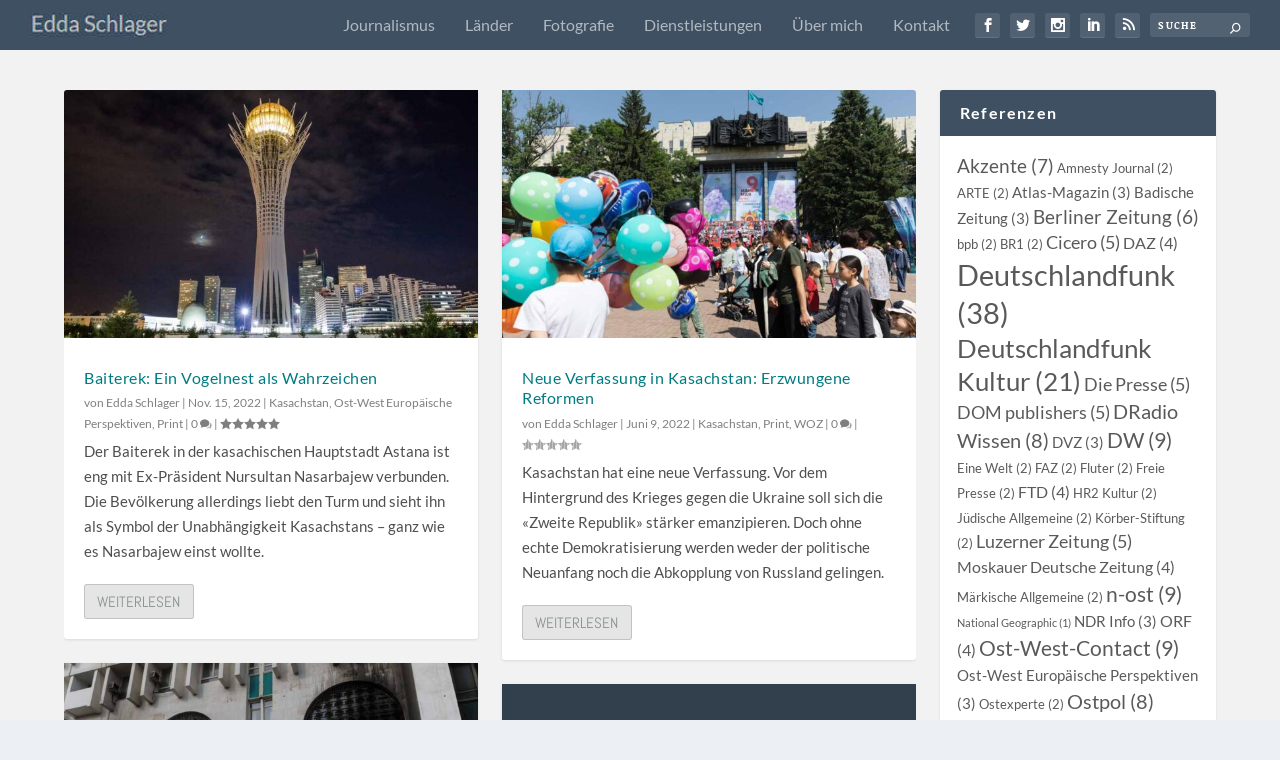

--- FILE ---
content_type: text/html; charset=UTF-8
request_url: https://eddaschlager.com/thema/praesident/
body_size: 47270
content:
<!DOCTYPE html>
<!--[if IE 6]>
<html id="ie6" lang="de-DE">
<![endif]-->
<!--[if IE 7]>
<html id="ie7" lang="de-DE">
<![endif]-->
<!--[if IE 8]>
<html id="ie8" lang="de-DE">
<![endif]-->
<!--[if !(IE 6) | !(IE 7) | !(IE 8)  ]><!-->
<html lang="de-DE">
<!--<![endif]-->
<head>
	<meta charset="UTF-8" />
			
	<meta http-equiv="X-UA-Compatible" content="IE=edge">
	<link rel="pingback" href="https://eddaschlager.com/xmlrpc.php" />

		<!--[if lt IE 9]>
	<script src="https://eddaschlager.com/wp-content/themes/Extra/scripts/ext/html5.js" type="text/javascript"></script>
	<![endif]-->

	<script type="text/javascript">
		document.documentElement.className = 'js';
	</script>

	<style type="text/css" id="wpml-ls-inline-styles-additional-css">#et-menu > li.menu-item.menu-item-language.menu-item-language-current.menu-item-has-children > a { color:#3e5062; font-size: 0px } #et-extra-mobile-menu > li.menu-item.menu-item-language.menu-item-language-current.menu-item-has-children > a { color:black; font-size: 0px; }</style>
<meta name='robots' content='noindex, follow' />
	<style>img:is([sizes="auto" i], [sizes^="auto," i]) { contain-intrinsic-size: 3000px 1500px }</style>
	<link rel="alternate" hreflang="de-de" href="https://eddaschlager.com/thema/praesident/" />
<link rel="alternate" hreflang="x-default" href="https://eddaschlager.com/thema/praesident/" />

	<!-- This site is optimized with the Yoast SEO Premium plugin v26.4 (Yoast SEO v26.7) - https://yoast.com/wordpress/plugins/seo/ -->
	<title>Präsident Archive - Edda Schlager</title>
	<meta property="og:locale" content="de_DE" />
	<meta property="og:type" content="article" />
	<meta property="og:title" content="Präsident Archive" />
	<meta property="og:url" content="https://eddaschlager.com/thema/praesident/" />
	<meta property="og:site_name" content="Edda Schlager" />
	<meta name="twitter:card" content="summary_large_image" />
	<meta name="twitter:site" content="@eddaschlager" />
	<script type="application/ld+json" class="yoast-schema-graph">{"@context":"https://schema.org","@graph":[{"@type":"CollectionPage","@id":"https://eddaschlager.com/thema/praesident/","url":"https://eddaschlager.com/thema/praesident/","name":"Präsident Archive - Edda Schlager","isPartOf":{"@id":"https://eddaschlager.com/#website"},"primaryImageOfPage":{"@id":"https://eddaschlager.com/thema/praesident/#primaryimage"},"image":{"@id":"https://eddaschlager.com/thema/praesident/#primaryimage"},"thumbnailUrl":"https://eddaschlager.com/wp-content/uploads/2022/11/AI3A5625-1.jpg","breadcrumb":{"@id":"https://eddaschlager.com/thema/praesident/#breadcrumb"},"inLanguage":"de"},{"@type":"ImageObject","inLanguage":"de","@id":"https://eddaschlager.com/thema/praesident/#primaryimage","url":"https://eddaschlager.com/wp-content/uploads/2022/11/AI3A5625-1.jpg","contentUrl":"https://eddaschlager.com/wp-content/uploads/2022/11/AI3A5625-1.jpg","width":1000,"height":667,"caption":"Der Baiterek in Astana"},{"@type":"BreadcrumbList","@id":"https://eddaschlager.com/thema/praesident/#breadcrumb","itemListElement":[{"@type":"ListItem","position":1,"name":"Startseite","item":"https://eddaschlager.com/"},{"@type":"ListItem","position":2,"name":"Präsident"}]},{"@type":"WebSite","@id":"https://eddaschlager.com/#website","url":"https://eddaschlager.com/","name":"Edda Schlager","description":"Journalist, photographer, stringer in Central Asia","publisher":{"@id":"https://eddaschlager.com/#/schema/person/58a6eaefda9e6040e6fd819c182153a5"},"potentialAction":[{"@type":"SearchAction","target":{"@type":"EntryPoint","urlTemplate":"https://eddaschlager.com/?s={search_term_string}"},"query-input":{"@type":"PropertyValueSpecification","valueRequired":true,"valueName":"search_term_string"}}],"inLanguage":"de"},{"@type":["Person","Organization"],"@id":"https://eddaschlager.com/#/schema/person/58a6eaefda9e6040e6fd819c182153a5","name":"Edda Schlager","image":{"@type":"ImageObject","inLanguage":"de","@id":"https://eddaschlager.com/#/schema/person/image/","url":"https://secure.gravatar.com/avatar/dcf80970edd08413adf029ea8bf11f8779184e4db05c0a5f56d106c409e846e4?s=96&d=mm&r=g","contentUrl":"https://secure.gravatar.com/avatar/dcf80970edd08413adf029ea8bf11f8779184e4db05c0a5f56d106c409e846e4?s=96&d=mm&r=g","caption":"Edda Schlager"},"logo":{"@id":"https://eddaschlager.com/#/schema/person/image/"},"sameAs":["http://www.tengri.de"]}]}</script>
	<!-- / Yoast SEO Premium plugin. -->



<link rel="alternate" type="application/rss+xml" title="Edda Schlager &raquo; Feed" href="https://eddaschlager.com/feed/" />
<link rel="alternate" type="application/rss+xml" title="Edda Schlager &raquo; Kommentar-Feed" href="https://eddaschlager.com/comments/feed/" />
<link rel="alternate" type="application/rss+xml" title="Edda Schlager &raquo; Präsident Schlagwort-Feed" href="https://eddaschlager.com/thema/praesident/feed/" />
<meta content="Extra v.4.27.1" name="generator"/><link data-minify="1" rel='stylesheet' id='wpmf_divi_css-css' href='https://eddaschlager.com/wp-content/cache/min/1/wp-content/plugins/wp-media-folder/assets/css/divi-widgets.css?ver=1768436859' type='text/css' media='all' />
<link data-minify="1" rel='stylesheet' id='extended-tags-widget-css' href='https://eddaschlager.com/wp-content/cache/min/1/wp-content/plugins/extended-tags-widget/css/widget.css?ver=1768436859' type='text/css' media='all' />
<link data-minify="1" rel='stylesheet' id='otw_sbm.css-css' href='https://eddaschlager.com/wp-content/cache/min/1/wp-content/plugins/sidebar-manager-light/css/otw_sbm.css?ver=1768436859' type='text/css' media='all' />
<link rel='stylesheet' id='sbi_styles-css' href='https://eddaschlager.com/wp-content/plugins/instagram-feed/css/sbi-styles.min.css?ver=6.10.0' type='text/css' media='all' />
<link data-minify="1" rel='stylesheet' id='external-links-css' href='https://eddaschlager.com/wp-content/cache/min/1/wp-content/plugins/sem-external-links/sem-external-links.css?ver=1768436859' type='text/css' media='all' />
<link rel='stylesheet' id='wp-block-library-css' href='https://eddaschlager.com/wp-includes/css/dist/block-library/style.min.css?ver=e17148efd3570415be9dac4e40d3f54a' type='text/css' media='all' />
<style id='wp-block-library-theme-inline-css' type='text/css'>
.wp-block-audio :where(figcaption){color:#555;font-size:13px;text-align:center}.is-dark-theme .wp-block-audio :where(figcaption){color:#ffffffa6}.wp-block-audio{margin:0 0 1em}.wp-block-code{border:1px solid #ccc;border-radius:4px;font-family:Menlo,Consolas,monaco,monospace;padding:.8em 1em}.wp-block-embed :where(figcaption){color:#555;font-size:13px;text-align:center}.is-dark-theme .wp-block-embed :where(figcaption){color:#ffffffa6}.wp-block-embed{margin:0 0 1em}.blocks-gallery-caption{color:#555;font-size:13px;text-align:center}.is-dark-theme .blocks-gallery-caption{color:#ffffffa6}:root :where(.wp-block-image figcaption){color:#555;font-size:13px;text-align:center}.is-dark-theme :root :where(.wp-block-image figcaption){color:#ffffffa6}.wp-block-image{margin:0 0 1em}.wp-block-pullquote{border-bottom:4px solid;border-top:4px solid;color:currentColor;margin-bottom:1.75em}.wp-block-pullquote cite,.wp-block-pullquote footer,.wp-block-pullquote__citation{color:currentColor;font-size:.8125em;font-style:normal;text-transform:uppercase}.wp-block-quote{border-left:.25em solid;margin:0 0 1.75em;padding-left:1em}.wp-block-quote cite,.wp-block-quote footer{color:currentColor;font-size:.8125em;font-style:normal;position:relative}.wp-block-quote:where(.has-text-align-right){border-left:none;border-right:.25em solid;padding-left:0;padding-right:1em}.wp-block-quote:where(.has-text-align-center){border:none;padding-left:0}.wp-block-quote.is-large,.wp-block-quote.is-style-large,.wp-block-quote:where(.is-style-plain){border:none}.wp-block-search .wp-block-search__label{font-weight:700}.wp-block-search__button{border:1px solid #ccc;padding:.375em .625em}:where(.wp-block-group.has-background){padding:1.25em 2.375em}.wp-block-separator.has-css-opacity{opacity:.4}.wp-block-separator{border:none;border-bottom:2px solid;margin-left:auto;margin-right:auto}.wp-block-separator.has-alpha-channel-opacity{opacity:1}.wp-block-separator:not(.is-style-wide):not(.is-style-dots){width:100px}.wp-block-separator.has-background:not(.is-style-dots){border-bottom:none;height:1px}.wp-block-separator.has-background:not(.is-style-wide):not(.is-style-dots){height:2px}.wp-block-table{margin:0 0 1em}.wp-block-table td,.wp-block-table th{word-break:normal}.wp-block-table :where(figcaption){color:#555;font-size:13px;text-align:center}.is-dark-theme .wp-block-table :where(figcaption){color:#ffffffa6}.wp-block-video :where(figcaption){color:#555;font-size:13px;text-align:center}.is-dark-theme .wp-block-video :where(figcaption){color:#ffffffa6}.wp-block-video{margin:0 0 1em}:root :where(.wp-block-template-part.has-background){margin-bottom:0;margin-top:0;padding:1.25em 2.375em}
</style>
<style id='global-styles-inline-css' type='text/css'>
:root{--wp--preset--aspect-ratio--square: 1;--wp--preset--aspect-ratio--4-3: 4/3;--wp--preset--aspect-ratio--3-4: 3/4;--wp--preset--aspect-ratio--3-2: 3/2;--wp--preset--aspect-ratio--2-3: 2/3;--wp--preset--aspect-ratio--16-9: 16/9;--wp--preset--aspect-ratio--9-16: 9/16;--wp--preset--color--black: #000000;--wp--preset--color--cyan-bluish-gray: #abb8c3;--wp--preset--color--white: #ffffff;--wp--preset--color--pale-pink: #f78da7;--wp--preset--color--vivid-red: #cf2e2e;--wp--preset--color--luminous-vivid-orange: #ff6900;--wp--preset--color--luminous-vivid-amber: #fcb900;--wp--preset--color--light-green-cyan: #7bdcb5;--wp--preset--color--vivid-green-cyan: #00d084;--wp--preset--color--pale-cyan-blue: #8ed1fc;--wp--preset--color--vivid-cyan-blue: #0693e3;--wp--preset--color--vivid-purple: #9b51e0;--wp--preset--gradient--vivid-cyan-blue-to-vivid-purple: linear-gradient(135deg,rgba(6,147,227,1) 0%,rgb(155,81,224) 100%);--wp--preset--gradient--light-green-cyan-to-vivid-green-cyan: linear-gradient(135deg,rgb(122,220,180) 0%,rgb(0,208,130) 100%);--wp--preset--gradient--luminous-vivid-amber-to-luminous-vivid-orange: linear-gradient(135deg,rgba(252,185,0,1) 0%,rgba(255,105,0,1) 100%);--wp--preset--gradient--luminous-vivid-orange-to-vivid-red: linear-gradient(135deg,rgba(255,105,0,1) 0%,rgb(207,46,46) 100%);--wp--preset--gradient--very-light-gray-to-cyan-bluish-gray: linear-gradient(135deg,rgb(238,238,238) 0%,rgb(169,184,195) 100%);--wp--preset--gradient--cool-to-warm-spectrum: linear-gradient(135deg,rgb(74,234,220) 0%,rgb(151,120,209) 20%,rgb(207,42,186) 40%,rgb(238,44,130) 60%,rgb(251,105,98) 80%,rgb(254,248,76) 100%);--wp--preset--gradient--blush-light-purple: linear-gradient(135deg,rgb(255,206,236) 0%,rgb(152,150,240) 100%);--wp--preset--gradient--blush-bordeaux: linear-gradient(135deg,rgb(254,205,165) 0%,rgb(254,45,45) 50%,rgb(107,0,62) 100%);--wp--preset--gradient--luminous-dusk: linear-gradient(135deg,rgb(255,203,112) 0%,rgb(199,81,192) 50%,rgb(65,88,208) 100%);--wp--preset--gradient--pale-ocean: linear-gradient(135deg,rgb(255,245,203) 0%,rgb(182,227,212) 50%,rgb(51,167,181) 100%);--wp--preset--gradient--electric-grass: linear-gradient(135deg,rgb(202,248,128) 0%,rgb(113,206,126) 100%);--wp--preset--gradient--midnight: linear-gradient(135deg,rgb(2,3,129) 0%,rgb(40,116,252) 100%);--wp--preset--font-size--small: 13px;--wp--preset--font-size--medium: 20px;--wp--preset--font-size--large: 36px;--wp--preset--font-size--x-large: 42px;--wp--preset--spacing--20: 0.44rem;--wp--preset--spacing--30: 0.67rem;--wp--preset--spacing--40: 1rem;--wp--preset--spacing--50: 1.5rem;--wp--preset--spacing--60: 2.25rem;--wp--preset--spacing--70: 3.38rem;--wp--preset--spacing--80: 5.06rem;--wp--preset--shadow--natural: 6px 6px 9px rgba(0, 0, 0, 0.2);--wp--preset--shadow--deep: 12px 12px 50px rgba(0, 0, 0, 0.4);--wp--preset--shadow--sharp: 6px 6px 0px rgba(0, 0, 0, 0.2);--wp--preset--shadow--outlined: 6px 6px 0px -3px rgba(255, 255, 255, 1), 6px 6px rgba(0, 0, 0, 1);--wp--preset--shadow--crisp: 6px 6px 0px rgba(0, 0, 0, 1);}:root { --wp--style--global--content-size: 856px;--wp--style--global--wide-size: 1280px; }:where(body) { margin: 0; }.wp-site-blocks > .alignleft { float: left; margin-right: 2em; }.wp-site-blocks > .alignright { float: right; margin-left: 2em; }.wp-site-blocks > .aligncenter { justify-content: center; margin-left: auto; margin-right: auto; }:where(.is-layout-flex){gap: 0.5em;}:where(.is-layout-grid){gap: 0.5em;}.is-layout-flow > .alignleft{float: left;margin-inline-start: 0;margin-inline-end: 2em;}.is-layout-flow > .alignright{float: right;margin-inline-start: 2em;margin-inline-end: 0;}.is-layout-flow > .aligncenter{margin-left: auto !important;margin-right: auto !important;}.is-layout-constrained > .alignleft{float: left;margin-inline-start: 0;margin-inline-end: 2em;}.is-layout-constrained > .alignright{float: right;margin-inline-start: 2em;margin-inline-end: 0;}.is-layout-constrained > .aligncenter{margin-left: auto !important;margin-right: auto !important;}.is-layout-constrained > :where(:not(.alignleft):not(.alignright):not(.alignfull)){max-width: var(--wp--style--global--content-size);margin-left: auto !important;margin-right: auto !important;}.is-layout-constrained > .alignwide{max-width: var(--wp--style--global--wide-size);}body .is-layout-flex{display: flex;}.is-layout-flex{flex-wrap: wrap;align-items: center;}.is-layout-flex > :is(*, div){margin: 0;}body .is-layout-grid{display: grid;}.is-layout-grid > :is(*, div){margin: 0;}body{padding-top: 0px;padding-right: 0px;padding-bottom: 0px;padding-left: 0px;}:root :where(.wp-element-button, .wp-block-button__link){background-color: #32373c;border-width: 0;color: #fff;font-family: inherit;font-size: inherit;line-height: inherit;padding: calc(0.667em + 2px) calc(1.333em + 2px);text-decoration: none;}.has-black-color{color: var(--wp--preset--color--black) !important;}.has-cyan-bluish-gray-color{color: var(--wp--preset--color--cyan-bluish-gray) !important;}.has-white-color{color: var(--wp--preset--color--white) !important;}.has-pale-pink-color{color: var(--wp--preset--color--pale-pink) !important;}.has-vivid-red-color{color: var(--wp--preset--color--vivid-red) !important;}.has-luminous-vivid-orange-color{color: var(--wp--preset--color--luminous-vivid-orange) !important;}.has-luminous-vivid-amber-color{color: var(--wp--preset--color--luminous-vivid-amber) !important;}.has-light-green-cyan-color{color: var(--wp--preset--color--light-green-cyan) !important;}.has-vivid-green-cyan-color{color: var(--wp--preset--color--vivid-green-cyan) !important;}.has-pale-cyan-blue-color{color: var(--wp--preset--color--pale-cyan-blue) !important;}.has-vivid-cyan-blue-color{color: var(--wp--preset--color--vivid-cyan-blue) !important;}.has-vivid-purple-color{color: var(--wp--preset--color--vivid-purple) !important;}.has-black-background-color{background-color: var(--wp--preset--color--black) !important;}.has-cyan-bluish-gray-background-color{background-color: var(--wp--preset--color--cyan-bluish-gray) !important;}.has-white-background-color{background-color: var(--wp--preset--color--white) !important;}.has-pale-pink-background-color{background-color: var(--wp--preset--color--pale-pink) !important;}.has-vivid-red-background-color{background-color: var(--wp--preset--color--vivid-red) !important;}.has-luminous-vivid-orange-background-color{background-color: var(--wp--preset--color--luminous-vivid-orange) !important;}.has-luminous-vivid-amber-background-color{background-color: var(--wp--preset--color--luminous-vivid-amber) !important;}.has-light-green-cyan-background-color{background-color: var(--wp--preset--color--light-green-cyan) !important;}.has-vivid-green-cyan-background-color{background-color: var(--wp--preset--color--vivid-green-cyan) !important;}.has-pale-cyan-blue-background-color{background-color: var(--wp--preset--color--pale-cyan-blue) !important;}.has-vivid-cyan-blue-background-color{background-color: var(--wp--preset--color--vivid-cyan-blue) !important;}.has-vivid-purple-background-color{background-color: var(--wp--preset--color--vivid-purple) !important;}.has-black-border-color{border-color: var(--wp--preset--color--black) !important;}.has-cyan-bluish-gray-border-color{border-color: var(--wp--preset--color--cyan-bluish-gray) !important;}.has-white-border-color{border-color: var(--wp--preset--color--white) !important;}.has-pale-pink-border-color{border-color: var(--wp--preset--color--pale-pink) !important;}.has-vivid-red-border-color{border-color: var(--wp--preset--color--vivid-red) !important;}.has-luminous-vivid-orange-border-color{border-color: var(--wp--preset--color--luminous-vivid-orange) !important;}.has-luminous-vivid-amber-border-color{border-color: var(--wp--preset--color--luminous-vivid-amber) !important;}.has-light-green-cyan-border-color{border-color: var(--wp--preset--color--light-green-cyan) !important;}.has-vivid-green-cyan-border-color{border-color: var(--wp--preset--color--vivid-green-cyan) !important;}.has-pale-cyan-blue-border-color{border-color: var(--wp--preset--color--pale-cyan-blue) !important;}.has-vivid-cyan-blue-border-color{border-color: var(--wp--preset--color--vivid-cyan-blue) !important;}.has-vivid-purple-border-color{border-color: var(--wp--preset--color--vivid-purple) !important;}.has-vivid-cyan-blue-to-vivid-purple-gradient-background{background: var(--wp--preset--gradient--vivid-cyan-blue-to-vivid-purple) !important;}.has-light-green-cyan-to-vivid-green-cyan-gradient-background{background: var(--wp--preset--gradient--light-green-cyan-to-vivid-green-cyan) !important;}.has-luminous-vivid-amber-to-luminous-vivid-orange-gradient-background{background: var(--wp--preset--gradient--luminous-vivid-amber-to-luminous-vivid-orange) !important;}.has-luminous-vivid-orange-to-vivid-red-gradient-background{background: var(--wp--preset--gradient--luminous-vivid-orange-to-vivid-red) !important;}.has-very-light-gray-to-cyan-bluish-gray-gradient-background{background: var(--wp--preset--gradient--very-light-gray-to-cyan-bluish-gray) !important;}.has-cool-to-warm-spectrum-gradient-background{background: var(--wp--preset--gradient--cool-to-warm-spectrum) !important;}.has-blush-light-purple-gradient-background{background: var(--wp--preset--gradient--blush-light-purple) !important;}.has-blush-bordeaux-gradient-background{background: var(--wp--preset--gradient--blush-bordeaux) !important;}.has-luminous-dusk-gradient-background{background: var(--wp--preset--gradient--luminous-dusk) !important;}.has-pale-ocean-gradient-background{background: var(--wp--preset--gradient--pale-ocean) !important;}.has-electric-grass-gradient-background{background: var(--wp--preset--gradient--electric-grass) !important;}.has-midnight-gradient-background{background: var(--wp--preset--gradient--midnight) !important;}.has-small-font-size{font-size: var(--wp--preset--font-size--small) !important;}.has-medium-font-size{font-size: var(--wp--preset--font-size--medium) !important;}.has-large-font-size{font-size: var(--wp--preset--font-size--large) !important;}.has-x-large-font-size{font-size: var(--wp--preset--font-size--x-large) !important;}
:where(.wp-block-post-template.is-layout-flex){gap: 1.25em;}:where(.wp-block-post-template.is-layout-grid){gap: 1.25em;}
:where(.wp-block-columns.is-layout-flex){gap: 2em;}:where(.wp-block-columns.is-layout-grid){gap: 2em;}
:root :where(.wp-block-pullquote){font-size: 1.5em;line-height: 1.6;}
</style>
<link data-minify="1" rel='stylesheet' id='extra-style-css' href='https://eddaschlager.com/wp-content/cache/min/1/wp-content/themes/Extra/style.min.css?ver=1768436859' type='text/css' media='all' />
<style id='extra-dynamic-critical-inline-css' type='text/css'>
@font-face{font-family:ETmodules;font-display:block;src:url(//eddaschlager.com/wp-content/themes/Extra/core/admin/fonts/modules/base/modules.eot);src:url(//eddaschlager.com/wp-content/themes/Extra/core/admin/fonts/modules/base/modules.eot?#iefix) format("embedded-opentype"),url(//eddaschlager.com/wp-content/themes/Extra/core/admin/fonts/modules/base/modules.woff) format("woff"),url(//eddaschlager.com/wp-content/themes/Extra/core/admin/fonts/modules/base/modules.ttf) format("truetype"),url(//eddaschlager.com/wp-content/themes/Extra/core/admin/fonts/modules/base/modules.svg#ETmodules) format("svg");font-weight:400;font-style:normal}
.et_audio_content,.et_link_content,.et_quote_content{background-color:#2ea3f2}.et_pb_post .et-pb-controllers a{margin-bottom:10px}.format-gallery .et-pb-controllers{bottom:0}.et_pb_blog_grid .et_audio_content{margin-bottom:19px}.et_pb_row .et_pb_blog_grid .et_pb_post .et_pb_slide{min-height:180px}.et_audio_content .wp-block-audio{margin:0;padding:0}.et_audio_content h2{line-height:44px}.et_pb_column_1_2 .et_audio_content h2,.et_pb_column_1_3 .et_audio_content h2,.et_pb_column_1_4 .et_audio_content h2,.et_pb_column_1_5 .et_audio_content h2,.et_pb_column_1_6 .et_audio_content h2,.et_pb_column_2_5 .et_audio_content h2,.et_pb_column_3_5 .et_audio_content h2,.et_pb_column_3_8 .et_audio_content h2{margin-bottom:9px;margin-top:0}.et_pb_column_1_2 .et_audio_content,.et_pb_column_3_5 .et_audio_content{padding:35px 40px}.et_pb_column_1_2 .et_audio_content h2,.et_pb_column_3_5 .et_audio_content h2{line-height:32px}.et_pb_column_1_3 .et_audio_content,.et_pb_column_1_4 .et_audio_content,.et_pb_column_1_5 .et_audio_content,.et_pb_column_1_6 .et_audio_content,.et_pb_column_2_5 .et_audio_content,.et_pb_column_3_8 .et_audio_content{padding:35px 20px}.et_pb_column_1_3 .et_audio_content h2,.et_pb_column_1_4 .et_audio_content h2,.et_pb_column_1_5 .et_audio_content h2,.et_pb_column_1_6 .et_audio_content h2,.et_pb_column_2_5 .et_audio_content h2,.et_pb_column_3_8 .et_audio_content h2{font-size:18px;line-height:26px}article.et_pb_has_overlay .et_pb_blog_image_container{position:relative}.et_pb_post>.et_main_video_container{position:relative;margin-bottom:30px}.et_pb_post .et_pb_video_overlay .et_pb_video_play{color:#fff}.et_pb_post .et_pb_video_overlay_hover:hover{background:rgba(0,0,0,.6)}.et_audio_content,.et_link_content,.et_quote_content{text-align:center;word-wrap:break-word;position:relative;padding:50px 60px}.et_audio_content h2,.et_link_content a.et_link_main_url,.et_link_content h2,.et_quote_content blockquote cite,.et_quote_content blockquote p{color:#fff!important}.et_quote_main_link{position:absolute;text-indent:-9999px;width:100%;height:100%;display:block;top:0;left:0}.et_quote_content blockquote{padding:0;margin:0;border:none}.et_audio_content h2,.et_link_content h2,.et_quote_content blockquote p{margin-top:0}.et_audio_content h2{margin-bottom:20px}.et_audio_content h2,.et_link_content h2,.et_quote_content blockquote p{line-height:44px}.et_link_content a.et_link_main_url,.et_quote_content blockquote cite{font-size:18px;font-weight:200}.et_quote_content blockquote cite{font-style:normal}.et_pb_column_2_3 .et_quote_content{padding:50px 42px 45px}.et_pb_column_2_3 .et_audio_content,.et_pb_column_2_3 .et_link_content{padding:40px 40px 45px}.et_pb_column_1_2 .et_audio_content,.et_pb_column_1_2 .et_link_content,.et_pb_column_1_2 .et_quote_content,.et_pb_column_3_5 .et_audio_content,.et_pb_column_3_5 .et_link_content,.et_pb_column_3_5 .et_quote_content{padding:35px 40px}.et_pb_column_1_2 .et_quote_content blockquote p,.et_pb_column_3_5 .et_quote_content blockquote p{font-size:26px;line-height:32px}.et_pb_column_1_2 .et_audio_content h2,.et_pb_column_1_2 .et_link_content h2,.et_pb_column_3_5 .et_audio_content h2,.et_pb_column_3_5 .et_link_content h2{line-height:32px}.et_pb_column_1_2 .et_link_content a.et_link_main_url,.et_pb_column_1_2 .et_quote_content blockquote cite,.et_pb_column_3_5 .et_link_content a.et_link_main_url,.et_pb_column_3_5 .et_quote_content blockquote cite{font-size:14px}.et_pb_column_1_3 .et_quote_content,.et_pb_column_1_4 .et_quote_content,.et_pb_column_1_5 .et_quote_content,.et_pb_column_1_6 .et_quote_content,.et_pb_column_2_5 .et_quote_content,.et_pb_column_3_8 .et_quote_content{padding:35px 30px 32px}.et_pb_column_1_3 .et_audio_content,.et_pb_column_1_3 .et_link_content,.et_pb_column_1_4 .et_audio_content,.et_pb_column_1_4 .et_link_content,.et_pb_column_1_5 .et_audio_content,.et_pb_column_1_5 .et_link_content,.et_pb_column_1_6 .et_audio_content,.et_pb_column_1_6 .et_link_content,.et_pb_column_2_5 .et_audio_content,.et_pb_column_2_5 .et_link_content,.et_pb_column_3_8 .et_audio_content,.et_pb_column_3_8 .et_link_content{padding:35px 20px}.et_pb_column_1_3 .et_audio_content h2,.et_pb_column_1_3 .et_link_content h2,.et_pb_column_1_3 .et_quote_content blockquote p,.et_pb_column_1_4 .et_audio_content h2,.et_pb_column_1_4 .et_link_content h2,.et_pb_column_1_4 .et_quote_content blockquote p,.et_pb_column_1_5 .et_audio_content h2,.et_pb_column_1_5 .et_link_content h2,.et_pb_column_1_5 .et_quote_content blockquote p,.et_pb_column_1_6 .et_audio_content h2,.et_pb_column_1_6 .et_link_content h2,.et_pb_column_1_6 .et_quote_content blockquote p,.et_pb_column_2_5 .et_audio_content h2,.et_pb_column_2_5 .et_link_content h2,.et_pb_column_2_5 .et_quote_content blockquote p,.et_pb_column_3_8 .et_audio_content h2,.et_pb_column_3_8 .et_link_content h2,.et_pb_column_3_8 .et_quote_content blockquote p{font-size:18px;line-height:26px}.et_pb_column_1_3 .et_link_content a.et_link_main_url,.et_pb_column_1_3 .et_quote_content blockquote cite,.et_pb_column_1_4 .et_link_content a.et_link_main_url,.et_pb_column_1_4 .et_quote_content blockquote cite,.et_pb_column_1_5 .et_link_content a.et_link_main_url,.et_pb_column_1_5 .et_quote_content blockquote cite,.et_pb_column_1_6 .et_link_content a.et_link_main_url,.et_pb_column_1_6 .et_quote_content blockquote cite,.et_pb_column_2_5 .et_link_content a.et_link_main_url,.et_pb_column_2_5 .et_quote_content blockquote cite,.et_pb_column_3_8 .et_link_content a.et_link_main_url,.et_pb_column_3_8 .et_quote_content blockquote cite{font-size:14px}.et_pb_post .et_pb_gallery_post_type .et_pb_slide{min-height:500px;background-size:cover!important;background-position:top}.format-gallery .et_pb_slider.gallery-not-found .et_pb_slide{box-shadow:inset 0 0 10px rgba(0,0,0,.1)}.format-gallery .et_pb_slider:hover .et-pb-arrow-prev{left:0}.format-gallery .et_pb_slider:hover .et-pb-arrow-next{right:0}.et_pb_post>.et_pb_slider{margin-bottom:30px}.et_pb_column_3_4 .et_pb_post .et_pb_slide{min-height:442px}.et_pb_column_2_3 .et_pb_post .et_pb_slide{min-height:390px}.et_pb_column_1_2 .et_pb_post .et_pb_slide,.et_pb_column_3_5 .et_pb_post .et_pb_slide{min-height:284px}.et_pb_column_1_3 .et_pb_post .et_pb_slide,.et_pb_column_2_5 .et_pb_post .et_pb_slide,.et_pb_column_3_8 .et_pb_post .et_pb_slide{min-height:180px}.et_pb_column_1_4 .et_pb_post .et_pb_slide,.et_pb_column_1_5 .et_pb_post .et_pb_slide,.et_pb_column_1_6 .et_pb_post .et_pb_slide{min-height:125px}.et_pb_portfolio.et_pb_section_parallax .pagination,.et_pb_portfolio.et_pb_section_video .pagination,.et_pb_portfolio_grid.et_pb_section_parallax .pagination,.et_pb_portfolio_grid.et_pb_section_video .pagination{position:relative}.et_pb_bg_layout_light .et_pb_post .post-meta,.et_pb_bg_layout_light .et_pb_post .post-meta a,.et_pb_bg_layout_light .et_pb_post p{color:#666}.et_pb_bg_layout_dark .et_pb_post .post-meta,.et_pb_bg_layout_dark .et_pb_post .post-meta a,.et_pb_bg_layout_dark .et_pb_post p{color:inherit}.et_pb_text_color_dark .et_audio_content h2,.et_pb_text_color_dark .et_link_content a.et_link_main_url,.et_pb_text_color_dark .et_link_content h2,.et_pb_text_color_dark .et_quote_content blockquote cite,.et_pb_text_color_dark .et_quote_content blockquote p{color:#666!important}.et_pb_text_color_dark.et_audio_content h2,.et_pb_text_color_dark.et_link_content a.et_link_main_url,.et_pb_text_color_dark.et_link_content h2,.et_pb_text_color_dark.et_quote_content blockquote cite,.et_pb_text_color_dark.et_quote_content blockquote p{color:#bbb!important}.et_pb_text_color_dark.et_audio_content,.et_pb_text_color_dark.et_link_content,.et_pb_text_color_dark.et_quote_content{background-color:#e8e8e8}@media (min-width:981px) and (max-width:1100px){.et_quote_content{padding:50px 70px 45px}.et_pb_column_2_3 .et_quote_content{padding:50px 50px 45px}.et_pb_column_1_2 .et_quote_content,.et_pb_column_3_5 .et_quote_content{padding:35px 47px 30px}.et_pb_column_1_3 .et_quote_content,.et_pb_column_1_4 .et_quote_content,.et_pb_column_1_5 .et_quote_content,.et_pb_column_1_6 .et_quote_content,.et_pb_column_2_5 .et_quote_content,.et_pb_column_3_8 .et_quote_content{padding:35px 25px 32px}.et_pb_column_4_4 .et_pb_post .et_pb_slide{min-height:534px}.et_pb_column_3_4 .et_pb_post .et_pb_slide{min-height:392px}.et_pb_column_2_3 .et_pb_post .et_pb_slide{min-height:345px}.et_pb_column_1_2 .et_pb_post .et_pb_slide,.et_pb_column_3_5 .et_pb_post .et_pb_slide{min-height:250px}.et_pb_column_1_3 .et_pb_post .et_pb_slide,.et_pb_column_2_5 .et_pb_post .et_pb_slide,.et_pb_column_3_8 .et_pb_post .et_pb_slide{min-height:155px}.et_pb_column_1_4 .et_pb_post .et_pb_slide,.et_pb_column_1_5 .et_pb_post .et_pb_slide,.et_pb_column_1_6 .et_pb_post .et_pb_slide{min-height:108px}}@media (max-width:980px){.et_pb_bg_layout_dark_tablet .et_audio_content h2{color:#fff!important}.et_pb_text_color_dark_tablet.et_audio_content h2{color:#bbb!important}.et_pb_text_color_dark_tablet.et_audio_content{background-color:#e8e8e8}.et_pb_bg_layout_dark_tablet .et_audio_content h2,.et_pb_bg_layout_dark_tablet .et_link_content a.et_link_main_url,.et_pb_bg_layout_dark_tablet .et_link_content h2,.et_pb_bg_layout_dark_tablet .et_quote_content blockquote cite,.et_pb_bg_layout_dark_tablet .et_quote_content blockquote p{color:#fff!important}.et_pb_text_color_dark_tablet .et_audio_content h2,.et_pb_text_color_dark_tablet .et_link_content a.et_link_main_url,.et_pb_text_color_dark_tablet .et_link_content h2,.et_pb_text_color_dark_tablet .et_quote_content blockquote cite,.et_pb_text_color_dark_tablet .et_quote_content blockquote p{color:#666!important}.et_pb_text_color_dark_tablet.et_audio_content h2,.et_pb_text_color_dark_tablet.et_link_content a.et_link_main_url,.et_pb_text_color_dark_tablet.et_link_content h2,.et_pb_text_color_dark_tablet.et_quote_content blockquote cite,.et_pb_text_color_dark_tablet.et_quote_content blockquote p{color:#bbb!important}.et_pb_text_color_dark_tablet.et_audio_content,.et_pb_text_color_dark_tablet.et_link_content,.et_pb_text_color_dark_tablet.et_quote_content{background-color:#e8e8e8}}@media (min-width:768px) and (max-width:980px){.et_audio_content h2{font-size:26px!important;line-height:44px!important;margin-bottom:24px!important}.et_pb_post>.et_pb_gallery_post_type>.et_pb_slides>.et_pb_slide{min-height:384px!important}.et_quote_content{padding:50px 43px 45px!important}.et_quote_content blockquote p{font-size:26px!important;line-height:44px!important}.et_quote_content blockquote cite{font-size:18px!important}.et_link_content{padding:40px 40px 45px}.et_link_content h2{font-size:26px!important;line-height:44px!important}.et_link_content a.et_link_main_url{font-size:18px!important}}@media (max-width:767px){.et_audio_content h2,.et_link_content h2,.et_quote_content,.et_quote_content blockquote p{font-size:20px!important;line-height:26px!important}.et_audio_content,.et_link_content{padding:35px 20px!important}.et_audio_content h2{margin-bottom:9px!important}.et_pb_bg_layout_dark_phone .et_audio_content h2{color:#fff!important}.et_pb_text_color_dark_phone.et_audio_content{background-color:#e8e8e8}.et_link_content a.et_link_main_url,.et_quote_content blockquote cite{font-size:14px!important}.format-gallery .et-pb-controllers{height:auto}.et_pb_post>.et_pb_gallery_post_type>.et_pb_slides>.et_pb_slide{min-height:222px!important}.et_pb_bg_layout_dark_phone .et_audio_content h2,.et_pb_bg_layout_dark_phone .et_link_content a.et_link_main_url,.et_pb_bg_layout_dark_phone .et_link_content h2,.et_pb_bg_layout_dark_phone .et_quote_content blockquote cite,.et_pb_bg_layout_dark_phone .et_quote_content blockquote p{color:#fff!important}.et_pb_text_color_dark_phone .et_audio_content h2,.et_pb_text_color_dark_phone .et_link_content a.et_link_main_url,.et_pb_text_color_dark_phone .et_link_content h2,.et_pb_text_color_dark_phone .et_quote_content blockquote cite,.et_pb_text_color_dark_phone .et_quote_content blockquote p{color:#666!important}.et_pb_text_color_dark_phone.et_audio_content h2,.et_pb_text_color_dark_phone.et_link_content a.et_link_main_url,.et_pb_text_color_dark_phone.et_link_content h2,.et_pb_text_color_dark_phone.et_quote_content blockquote cite,.et_pb_text_color_dark_phone.et_quote_content blockquote p{color:#bbb!important}.et_pb_text_color_dark_phone.et_audio_content,.et_pb_text_color_dark_phone.et_link_content,.et_pb_text_color_dark_phone.et_quote_content{background-color:#e8e8e8}}@media (max-width:479px){.et_pb_column_1_2 .et_pb_carousel_item .et_pb_video_play,.et_pb_column_1_3 .et_pb_carousel_item .et_pb_video_play,.et_pb_column_2_3 .et_pb_carousel_item .et_pb_video_play,.et_pb_column_2_5 .et_pb_carousel_item .et_pb_video_play,.et_pb_column_3_5 .et_pb_carousel_item .et_pb_video_play,.et_pb_column_3_8 .et_pb_carousel_item .et_pb_video_play{font-size:1.5rem;line-height:1.5rem;margin-left:-.75rem;margin-top:-.75rem}.et_audio_content,.et_quote_content{padding:35px 20px!important}.et_pb_post>.et_pb_gallery_post_type>.et_pb_slides>.et_pb_slide{min-height:156px!important}}.et_full_width_page .et_gallery_item{float:left;width:20.875%;margin:0 5.5% 5.5% 0}.et_full_width_page .et_gallery_item:nth-child(3n){margin-right:5.5%}.et_full_width_page .et_gallery_item:nth-child(3n+1){clear:none}.et_full_width_page .et_gallery_item:nth-child(4n){margin-right:0}.et_full_width_page .et_gallery_item:nth-child(4n+1){clear:both}
.et_pb_slider{position:relative;overflow:hidden}.et_pb_slide{padding:0 6%;background-size:cover;background-position:50%;background-repeat:no-repeat}.et_pb_slider .et_pb_slide{display:none;float:left;margin-right:-100%;position:relative;width:100%;text-align:center;list-style:none!important;background-position:50%;background-size:100%;background-size:cover}.et_pb_slider .et_pb_slide:first-child{display:list-item}.et-pb-controllers{position:absolute;bottom:20px;left:0;width:100%;text-align:center;z-index:10}.et-pb-controllers a{display:inline-block;background-color:hsla(0,0%,100%,.5);text-indent:-9999px;border-radius:7px;width:7px;height:7px;margin-right:10px;padding:0;opacity:.5}.et-pb-controllers .et-pb-active-control{opacity:1}.et-pb-controllers a:last-child{margin-right:0}.et-pb-controllers .et-pb-active-control{background-color:#fff}.et_pb_slides .et_pb_temp_slide{display:block}.et_pb_slides:after{content:"";display:block;clear:both;visibility:hidden;line-height:0;height:0;width:0}@media (max-width:980px){.et_pb_bg_layout_light_tablet .et-pb-controllers .et-pb-active-control{background-color:#333}.et_pb_bg_layout_light_tablet .et-pb-controllers a{background-color:rgba(0,0,0,.3)}.et_pb_bg_layout_light_tablet .et_pb_slide_content{color:#333}.et_pb_bg_layout_dark_tablet .et_pb_slide_description{text-shadow:0 1px 3px rgba(0,0,0,.3)}.et_pb_bg_layout_dark_tablet .et_pb_slide_content{color:#fff}.et_pb_bg_layout_dark_tablet .et-pb-controllers .et-pb-active-control{background-color:#fff}.et_pb_bg_layout_dark_tablet .et-pb-controllers a{background-color:hsla(0,0%,100%,.5)}}@media (max-width:767px){.et-pb-controllers{position:absolute;bottom:5%;left:0;width:100%;text-align:center;z-index:10;height:14px}.et_transparent_nav .et_pb_section:first-child .et-pb-controllers{bottom:18px}.et_pb_bg_layout_light_phone.et_pb_slider_with_overlay .et_pb_slide_overlay_container,.et_pb_bg_layout_light_phone.et_pb_slider_with_text_overlay .et_pb_text_overlay_wrapper{background-color:hsla(0,0%,100%,.9)}.et_pb_bg_layout_light_phone .et-pb-controllers .et-pb-active-control{background-color:#333}.et_pb_bg_layout_dark_phone.et_pb_slider_with_overlay .et_pb_slide_overlay_container,.et_pb_bg_layout_dark_phone.et_pb_slider_with_text_overlay .et_pb_text_overlay_wrapper,.et_pb_bg_layout_light_phone .et-pb-controllers a{background-color:rgba(0,0,0,.3)}.et_pb_bg_layout_dark_phone .et-pb-controllers .et-pb-active-control{background-color:#fff}.et_pb_bg_layout_dark_phone .et-pb-controllers a{background-color:hsla(0,0%,100%,.5)}}.et_mobile_device .et_pb_slider_parallax .et_pb_slide,.et_mobile_device .et_pb_slides .et_parallax_bg.et_pb_parallax_css{background-attachment:scroll}
.et-pb-arrow-next,.et-pb-arrow-prev{position:absolute;top:50%;z-index:100;font-size:48px;color:#fff;margin-top:-24px;transition:all .2s ease-in-out;opacity:0}.et_pb_bg_layout_light .et-pb-arrow-next,.et_pb_bg_layout_light .et-pb-arrow-prev{color:#333}.et_pb_slider:hover .et-pb-arrow-prev{left:22px;opacity:1}.et_pb_slider:hover .et-pb-arrow-next{right:22px;opacity:1}.et_pb_bg_layout_light .et-pb-controllers .et-pb-active-control{background-color:#333}.et_pb_bg_layout_light .et-pb-controllers a{background-color:rgba(0,0,0,.3)}.et-pb-arrow-next:hover,.et-pb-arrow-prev:hover{text-decoration:none}.et-pb-arrow-next span,.et-pb-arrow-prev span{display:none}.et-pb-arrow-prev{left:-22px}.et-pb-arrow-next{right:-22px}.et-pb-arrow-prev:before{content:"4"}.et-pb-arrow-next:before{content:"5"}.format-gallery .et-pb-arrow-next,.format-gallery .et-pb-arrow-prev{color:#fff}.et_pb_column_1_3 .et_pb_slider:hover .et-pb-arrow-prev,.et_pb_column_1_4 .et_pb_slider:hover .et-pb-arrow-prev,.et_pb_column_1_5 .et_pb_slider:hover .et-pb-arrow-prev,.et_pb_column_1_6 .et_pb_slider:hover .et-pb-arrow-prev,.et_pb_column_2_5 .et_pb_slider:hover .et-pb-arrow-prev{left:0}.et_pb_column_1_3 .et_pb_slider:hover .et-pb-arrow-next,.et_pb_column_1_4 .et_pb_slider:hover .et-pb-arrow-prev,.et_pb_column_1_5 .et_pb_slider:hover .et-pb-arrow-prev,.et_pb_column_1_6 .et_pb_slider:hover .et-pb-arrow-prev,.et_pb_column_2_5 .et_pb_slider:hover .et-pb-arrow-next{right:0}.et_pb_column_1_4 .et_pb_slider .et_pb_slide,.et_pb_column_1_5 .et_pb_slider .et_pb_slide,.et_pb_column_1_6 .et_pb_slider .et_pb_slide{min-height:170px}.et_pb_column_1_4 .et_pb_slider:hover .et-pb-arrow-next,.et_pb_column_1_5 .et_pb_slider:hover .et-pb-arrow-next,.et_pb_column_1_6 .et_pb_slider:hover .et-pb-arrow-next{right:0}@media (max-width:980px){.et_pb_bg_layout_light_tablet .et-pb-arrow-next,.et_pb_bg_layout_light_tablet .et-pb-arrow-prev{color:#333}.et_pb_bg_layout_dark_tablet .et-pb-arrow-next,.et_pb_bg_layout_dark_tablet .et-pb-arrow-prev{color:#fff}}@media (max-width:767px){.et_pb_slider:hover .et-pb-arrow-prev{left:0;opacity:1}.et_pb_slider:hover .et-pb-arrow-next{right:0;opacity:1}.et_pb_bg_layout_light_phone .et-pb-arrow-next,.et_pb_bg_layout_light_phone .et-pb-arrow-prev{color:#333}.et_pb_bg_layout_dark_phone .et-pb-arrow-next,.et_pb_bg_layout_dark_phone .et-pb-arrow-prev{color:#fff}}.et_mobile_device .et-pb-arrow-prev{left:22px;opacity:1}.et_mobile_device .et-pb-arrow-next{right:22px;opacity:1}@media (max-width:767px){.et_mobile_device .et-pb-arrow-prev{left:0;opacity:1}.et_mobile_device .et-pb-arrow-next{right:0;opacity:1}}
.et_overlay{z-index:-1;position:absolute;top:0;left:0;display:block;width:100%;height:100%;background:hsla(0,0%,100%,.9);opacity:0;pointer-events:none;transition:all .3s;border:1px solid #e5e5e5;box-sizing:border-box;-webkit-backface-visibility:hidden;backface-visibility:hidden;-webkit-font-smoothing:antialiased}.et_overlay:before{color:#2ea3f2;content:"\E050";position:absolute;top:50%;left:50%;transform:translate(-50%,-50%);font-size:32px;transition:all .4s}.et_portfolio_image,.et_shop_image{position:relative;display:block}.et_pb_has_overlay:not(.et_pb_image):hover .et_overlay,.et_portfolio_image:hover .et_overlay,.et_shop_image:hover .et_overlay{z-index:3;opacity:1}#ie7 .et_overlay,#ie8 .et_overlay{display:none}.et_pb_module.et_pb_has_overlay{position:relative}.et_pb_module.et_pb_has_overlay .et_overlay,article.et_pb_has_overlay{border:none}
.et_pb_blog_grid .et_audio_container .mejs-container .mejs-controls .mejs-time span{font-size:14px}.et_audio_container .mejs-container{width:auto!important;min-width:unset!important;height:auto!important}.et_audio_container .mejs-container,.et_audio_container .mejs-container .mejs-controls,.et_audio_container .mejs-embed,.et_audio_container .mejs-embed body{background:none;height:auto}.et_audio_container .mejs-controls .mejs-time-rail .mejs-time-loaded,.et_audio_container .mejs-time.mejs-currenttime-container{display:none!important}.et_audio_container .mejs-time{display:block!important;padding:0;margin-left:10px;margin-right:90px;line-height:inherit}.et_audio_container .mejs-android .mejs-time,.et_audio_container .mejs-ios .mejs-time,.et_audio_container .mejs-ipad .mejs-time,.et_audio_container .mejs-iphone .mejs-time{margin-right:0}.et_audio_container .mejs-controls .mejs-horizontal-volume-slider .mejs-horizontal-volume-total,.et_audio_container .mejs-controls .mejs-time-rail .mejs-time-total{background:hsla(0,0%,100%,.5);border-radius:5px;height:4px;margin:8px 0 0;top:0;right:0;left:auto}.et_audio_container .mejs-controls>div{height:20px!important}.et_audio_container .mejs-controls div.mejs-time-rail{padding-top:0;position:relative;display:block!important;margin-left:42px;margin-right:0}.et_audio_container span.mejs-time-total.mejs-time-slider{display:block!important;position:relative!important;max-width:100%;min-width:unset!important}.et_audio_container .mejs-button.mejs-volume-button{width:auto;height:auto;margin-left:auto;position:absolute;right:59px;bottom:-2px}.et_audio_container .mejs-controls .mejs-horizontal-volume-slider .mejs-horizontal-volume-current,.et_audio_container .mejs-controls .mejs-time-rail .mejs-time-current{background:#fff;height:4px;border-radius:5px}.et_audio_container .mejs-controls .mejs-horizontal-volume-slider .mejs-horizontal-volume-handle,.et_audio_container .mejs-controls .mejs-time-rail .mejs-time-handle{display:block;border:none;width:10px}.et_audio_container .mejs-time-rail .mejs-time-handle-content{border-radius:100%;transform:scale(1)}.et_pb_text_color_dark .et_audio_container .mejs-time-rail .mejs-time-handle-content{border-color:#666}.et_audio_container .mejs-time-rail .mejs-time-hovered{height:4px}.et_audio_container .mejs-controls .mejs-horizontal-volume-slider .mejs-horizontal-volume-handle{background:#fff;border-radius:5px;height:10px;position:absolute;top:-3px}.et_audio_container .mejs-container .mejs-controls .mejs-time span{font-size:18px}.et_audio_container .mejs-controls a.mejs-horizontal-volume-slider{display:block!important;height:19px;margin-left:5px;position:absolute;right:0;bottom:0}.et_audio_container .mejs-controls div.mejs-horizontal-volume-slider{height:4px}.et_audio_container .mejs-playpause-button button,.et_audio_container .mejs-volume-button button{background:none!important;margin:0!important;width:auto!important;height:auto!important;position:relative!important;z-index:99}.et_audio_container .mejs-playpause-button button:before{content:"E"!important;font-size:32px;left:0;top:-8px}.et_audio_container .mejs-playpause-button button:before,.et_audio_container .mejs-volume-button button:before{color:#fff}.et_audio_container .mejs-playpause-button{margin-top:-7px!important;width:auto!important;height:auto!important;position:absolute}.et_audio_container .mejs-controls .mejs-button button:focus{outline:none}.et_audio_container .mejs-playpause-button.mejs-pause button:before{content:"`"!important}.et_audio_container .mejs-volume-button button:before{content:"\E068";font-size:18px}.et_pb_text_color_dark .et_audio_container .mejs-controls .mejs-horizontal-volume-slider .mejs-horizontal-volume-total,.et_pb_text_color_dark .et_audio_container .mejs-controls .mejs-time-rail .mejs-time-total{background:hsla(0,0%,60%,.5)}.et_pb_text_color_dark .et_audio_container .mejs-controls .mejs-horizontal-volume-slider .mejs-horizontal-volume-current,.et_pb_text_color_dark .et_audio_container .mejs-controls .mejs-time-rail .mejs-time-current{background:#999}.et_pb_text_color_dark .et_audio_container .mejs-playpause-button button:before,.et_pb_text_color_dark .et_audio_container .mejs-volume-button button:before{color:#666}.et_pb_text_color_dark .et_audio_container .mejs-controls .mejs-horizontal-volume-slider .mejs-horizontal-volume-handle,.et_pb_text_color_dark .mejs-controls .mejs-time-rail .mejs-time-handle{background:#666}.et_pb_text_color_dark .mejs-container .mejs-controls .mejs-time span{color:#999}.et_pb_column_1_3 .et_audio_container .mejs-container .mejs-controls .mejs-time span,.et_pb_column_1_4 .et_audio_container .mejs-container .mejs-controls .mejs-time span,.et_pb_column_1_5 .et_audio_container .mejs-container .mejs-controls .mejs-time span,.et_pb_column_1_6 .et_audio_container .mejs-container .mejs-controls .mejs-time span,.et_pb_column_2_5 .et_audio_container .mejs-container .mejs-controls .mejs-time span,.et_pb_column_3_8 .et_audio_container .mejs-container .mejs-controls .mejs-time span{font-size:14px}.et_audio_container .mejs-container .mejs-controls{padding:0;flex-wrap:wrap;min-width:unset!important;position:relative}@media (max-width:980px){.et_pb_column_1_3 .et_audio_container .mejs-container .mejs-controls .mejs-time span,.et_pb_column_1_4 .et_audio_container .mejs-container .mejs-controls .mejs-time span,.et_pb_column_1_5 .et_audio_container .mejs-container .mejs-controls .mejs-time span,.et_pb_column_1_6 .et_audio_container .mejs-container .mejs-controls .mejs-time span,.et_pb_column_2_5 .et_audio_container .mejs-container .mejs-controls .mejs-time span,.et_pb_column_3_8 .et_audio_container .mejs-container .mejs-controls .mejs-time span{font-size:18px}.et_pb_bg_layout_dark_tablet .et_audio_container .mejs-controls .mejs-horizontal-volume-slider .mejs-horizontal-volume-total,.et_pb_bg_layout_dark_tablet .et_audio_container .mejs-controls .mejs-time-rail .mejs-time-total{background:hsla(0,0%,100%,.5)}.et_pb_bg_layout_dark_tablet .et_audio_container .mejs-controls .mejs-horizontal-volume-slider .mejs-horizontal-volume-current,.et_pb_bg_layout_dark_tablet .et_audio_container .mejs-controls .mejs-time-rail .mejs-time-current{background:#fff}.et_pb_bg_layout_dark_tablet .et_audio_container .mejs-playpause-button button:before,.et_pb_bg_layout_dark_tablet .et_audio_container .mejs-volume-button button:before{color:#fff}.et_pb_bg_layout_dark_tablet .et_audio_container .mejs-controls .mejs-horizontal-volume-slider .mejs-horizontal-volume-handle,.et_pb_bg_layout_dark_tablet .mejs-controls .mejs-time-rail .mejs-time-handle{background:#fff}.et_pb_bg_layout_dark_tablet .mejs-container .mejs-controls .mejs-time span{color:#fff}.et_pb_text_color_dark_tablet .et_audio_container .mejs-controls .mejs-horizontal-volume-slider .mejs-horizontal-volume-total,.et_pb_text_color_dark_tablet .et_audio_container .mejs-controls .mejs-time-rail .mejs-time-total{background:hsla(0,0%,60%,.5)}.et_pb_text_color_dark_tablet .et_audio_container .mejs-controls .mejs-horizontal-volume-slider .mejs-horizontal-volume-current,.et_pb_text_color_dark_tablet .et_audio_container .mejs-controls .mejs-time-rail .mejs-time-current{background:#999}.et_pb_text_color_dark_tablet .et_audio_container .mejs-playpause-button button:before,.et_pb_text_color_dark_tablet .et_audio_container .mejs-volume-button button:before{color:#666}.et_pb_text_color_dark_tablet .et_audio_container .mejs-controls .mejs-horizontal-volume-slider .mejs-horizontal-volume-handle,.et_pb_text_color_dark_tablet .mejs-controls .mejs-time-rail .mejs-time-handle{background:#666}.et_pb_text_color_dark_tablet .mejs-container .mejs-controls .mejs-time span{color:#999}}@media (max-width:767px){.et_audio_container .mejs-container .mejs-controls .mejs-time span{font-size:14px!important}.et_pb_bg_layout_dark_phone .et_audio_container .mejs-controls .mejs-horizontal-volume-slider .mejs-horizontal-volume-total,.et_pb_bg_layout_dark_phone .et_audio_container .mejs-controls .mejs-time-rail .mejs-time-total{background:hsla(0,0%,100%,.5)}.et_pb_bg_layout_dark_phone .et_audio_container .mejs-controls .mejs-horizontal-volume-slider .mejs-horizontal-volume-current,.et_pb_bg_layout_dark_phone .et_audio_container .mejs-controls .mejs-time-rail .mejs-time-current{background:#fff}.et_pb_bg_layout_dark_phone .et_audio_container .mejs-playpause-button button:before,.et_pb_bg_layout_dark_phone .et_audio_container .mejs-volume-button button:before{color:#fff}.et_pb_bg_layout_dark_phone .et_audio_container .mejs-controls .mejs-horizontal-volume-slider .mejs-horizontal-volume-handle,.et_pb_bg_layout_dark_phone .mejs-controls .mejs-time-rail .mejs-time-handle{background:#fff}.et_pb_bg_layout_dark_phone .mejs-container .mejs-controls .mejs-time span{color:#fff}.et_pb_text_color_dark_phone .et_audio_container .mejs-controls .mejs-horizontal-volume-slider .mejs-horizontal-volume-total,.et_pb_text_color_dark_phone .et_audio_container .mejs-controls .mejs-time-rail .mejs-time-total{background:hsla(0,0%,60%,.5)}.et_pb_text_color_dark_phone .et_audio_container .mejs-controls .mejs-horizontal-volume-slider .mejs-horizontal-volume-current,.et_pb_text_color_dark_phone .et_audio_container .mejs-controls .mejs-time-rail .mejs-time-current{background:#999}.et_pb_text_color_dark_phone .et_audio_container .mejs-playpause-button button:before,.et_pb_text_color_dark_phone .et_audio_container .mejs-volume-button button:before{color:#666}.et_pb_text_color_dark_phone .et_audio_container .mejs-controls .mejs-horizontal-volume-slider .mejs-horizontal-volume-handle,.et_pb_text_color_dark_phone .mejs-controls .mejs-time-rail .mejs-time-handle{background:#666}.et_pb_text_color_dark_phone .mejs-container .mejs-controls .mejs-time span{color:#999}}
.et_pb_video_box{display:block;position:relative;z-index:1;line-height:0}.et_pb_video_box video{width:100%!important;height:auto!important}.et_pb_video_overlay{position:absolute;z-index:10;top:0;left:0;height:100%;width:100%;background-size:cover;background-repeat:no-repeat;background-position:50%;cursor:pointer}.et_pb_video_play:before{font-family:ETmodules;content:"I"}.et_pb_video_play{display:block;position:absolute;z-index:100;color:#fff;left:50%;top:50%}.et_pb_column_1_2 .et_pb_video_play,.et_pb_column_2_3 .et_pb_video_play,.et_pb_column_3_4 .et_pb_video_play,.et_pb_column_3_5 .et_pb_video_play,.et_pb_column_4_4 .et_pb_video_play{font-size:6rem;line-height:6rem;margin-left:-3rem;margin-top:-3rem}.et_pb_column_1_3 .et_pb_video_play,.et_pb_column_1_4 .et_pb_video_play,.et_pb_column_1_5 .et_pb_video_play,.et_pb_column_1_6 .et_pb_video_play,.et_pb_column_2_5 .et_pb_video_play,.et_pb_column_3_8 .et_pb_video_play{font-size:3rem;line-height:3rem;margin-left:-1.5rem;margin-top:-1.5rem}.et_pb_bg_layout_light .et_pb_video_play{color:#333}.et_pb_video_overlay_hover{background:transparent;width:100%;height:100%;position:absolute;z-index:100;transition:all .5s ease-in-out}.et_pb_video .et_pb_video_overlay_hover:hover{background:rgba(0,0,0,.6)}@media (min-width:768px) and (max-width:980px){.et_pb_column_1_3 .et_pb_video_play,.et_pb_column_1_4 .et_pb_video_play,.et_pb_column_1_5 .et_pb_video_play,.et_pb_column_1_6 .et_pb_video_play,.et_pb_column_2_5 .et_pb_video_play,.et_pb_column_3_8 .et_pb_video_play{font-size:6rem;line-height:6rem;margin-left:-3rem;margin-top:-3rem}}@media (max-width:980px){.et_pb_bg_layout_light_tablet .et_pb_video_play{color:#333}}@media (max-width:768px){.et_pb_column_1_2 .et_pb_video_play,.et_pb_column_2_3 .et_pb_video_play,.et_pb_column_3_4 .et_pb_video_play,.et_pb_column_3_5 .et_pb_video_play,.et_pb_column_4_4 .et_pb_video_play{font-size:3rem;line-height:3rem;margin-left:-1.5rem;margin-top:-1.5rem}}@media (max-width:767px){.et_pb_bg_layout_light_phone .et_pb_video_play{color:#333}}
.et_post_gallery{padding:0!important;line-height:1.7!important;list-style:none!important}.et_gallery_item{float:left;width:28.353%;margin:0 7.47% 7.47% 0}.blocks-gallery-item,.et_gallery_item{padding-left:0!important}.blocks-gallery-item:before,.et_gallery_item:before{display:none}.et_gallery_item:nth-child(3n){margin-right:0}.et_gallery_item:nth-child(3n+1){clear:both}
.et_pb_post{margin-bottom:60px;word-wrap:break-word}.et_pb_fullwidth_post_content.et_pb_with_border img,.et_pb_post_content.et_pb_with_border img,.et_pb_with_border .et_pb_post .et_pb_slides,.et_pb_with_border .et_pb_post img:not(.woocommerce-placeholder),.et_pb_with_border.et_pb_posts .et_pb_post,.et_pb_with_border.et_pb_posts_nav span.nav-next a,.et_pb_with_border.et_pb_posts_nav span.nav-previous a{border:0 solid #333}.et_pb_post .entry-content{padding-top:30px}.et_pb_post .entry-featured-image-url{display:block;position:relative;margin-bottom:30px}.et_pb_post .entry-title a,.et_pb_post h2 a{text-decoration:none}.et_pb_post .post-meta{font-size:14px;margin-bottom:6px}.et_pb_post .more,.et_pb_post .post-meta a{text-decoration:none}.et_pb_post .more{color:#82c0c7}.et_pb_posts a.more-link{clear:both;display:block}.et_pb_posts .et_pb_post{position:relative}.et_pb_has_overlay.et_pb_post .et_pb_image_container a{display:block;position:relative;overflow:hidden}.et_pb_image_container img,.et_pb_post a img{vertical-align:bottom;max-width:100%}@media (min-width:981px) and (max-width:1100px){.et_pb_post{margin-bottom:42px}}@media (max-width:980px){.et_pb_post{margin-bottom:42px}.et_pb_bg_layout_light_tablet .et_pb_post .post-meta,.et_pb_bg_layout_light_tablet .et_pb_post .post-meta a,.et_pb_bg_layout_light_tablet .et_pb_post p{color:#666}.et_pb_bg_layout_dark_tablet .et_pb_post .post-meta,.et_pb_bg_layout_dark_tablet .et_pb_post .post-meta a,.et_pb_bg_layout_dark_tablet .et_pb_post p{color:inherit}.et_pb_bg_layout_dark_tablet .comment_postinfo a,.et_pb_bg_layout_dark_tablet .comment_postinfo span{color:#fff}}@media (max-width:767px){.et_pb_post{margin-bottom:42px}.et_pb_post>h2{font-size:18px}.et_pb_bg_layout_light_phone .et_pb_post .post-meta,.et_pb_bg_layout_light_phone .et_pb_post .post-meta a,.et_pb_bg_layout_light_phone .et_pb_post p{color:#666}.et_pb_bg_layout_dark_phone .et_pb_post .post-meta,.et_pb_bg_layout_dark_phone .et_pb_post .post-meta a,.et_pb_bg_layout_dark_phone .et_pb_post p{color:inherit}.et_pb_bg_layout_dark_phone .comment_postinfo a,.et_pb_bg_layout_dark_phone .comment_postinfo span{color:#fff}}@media (max-width:479px){.et_pb_post{margin-bottom:42px}.et_pb_post h2{font-size:16px;padding-bottom:0}.et_pb_post .post-meta{color:#666;font-size:14px}}
@media (min-width:981px){.et_pb_gutters3 .et_pb_column,.et_pb_gutters3.et_pb_row .et_pb_column{margin-right:5.5%}.et_pb_gutters3 .et_pb_column_4_4,.et_pb_gutters3.et_pb_row .et_pb_column_4_4{width:100%}.et_pb_gutters3 .et_pb_column_4_4 .et_pb_module,.et_pb_gutters3.et_pb_row .et_pb_column_4_4 .et_pb_module{margin-bottom:2.75%}.et_pb_gutters3 .et_pb_column_3_4,.et_pb_gutters3.et_pb_row .et_pb_column_3_4{width:73.625%}.et_pb_gutters3 .et_pb_column_3_4 .et_pb_module,.et_pb_gutters3.et_pb_row .et_pb_column_3_4 .et_pb_module{margin-bottom:3.735%}.et_pb_gutters3 .et_pb_column_2_3,.et_pb_gutters3.et_pb_row .et_pb_column_2_3{width:64.833%}.et_pb_gutters3 .et_pb_column_2_3 .et_pb_module,.et_pb_gutters3.et_pb_row .et_pb_column_2_3 .et_pb_module{margin-bottom:4.242%}.et_pb_gutters3 .et_pb_column_3_5,.et_pb_gutters3.et_pb_row .et_pb_column_3_5{width:57.8%}.et_pb_gutters3 .et_pb_column_3_5 .et_pb_module,.et_pb_gutters3.et_pb_row .et_pb_column_3_5 .et_pb_module{margin-bottom:4.758%}.et_pb_gutters3 .et_pb_column_1_2,.et_pb_gutters3.et_pb_row .et_pb_column_1_2{width:47.25%}.et_pb_gutters3 .et_pb_column_1_2 .et_pb_module,.et_pb_gutters3.et_pb_row .et_pb_column_1_2 .et_pb_module{margin-bottom:5.82%}.et_pb_gutters3 .et_pb_column_2_5,.et_pb_gutters3.et_pb_row .et_pb_column_2_5{width:36.7%}.et_pb_gutters3 .et_pb_column_2_5 .et_pb_module,.et_pb_gutters3.et_pb_row .et_pb_column_2_5 .et_pb_module{margin-bottom:7.493%}.et_pb_gutters3 .et_pb_column_1_3,.et_pb_gutters3.et_pb_row .et_pb_column_1_3{width:29.6667%}.et_pb_gutters3 .et_pb_column_1_3 .et_pb_module,.et_pb_gutters3.et_pb_row .et_pb_column_1_3 .et_pb_module{margin-bottom:9.27%}.et_pb_gutters3 .et_pb_column_1_4,.et_pb_gutters3.et_pb_row .et_pb_column_1_4{width:20.875%}.et_pb_gutters3 .et_pb_column_1_4 .et_pb_module,.et_pb_gutters3.et_pb_row .et_pb_column_1_4 .et_pb_module{margin-bottom:13.174%}.et_pb_gutters3 .et_pb_column_1_5,.et_pb_gutters3.et_pb_row .et_pb_column_1_5{width:15.6%}.et_pb_gutters3 .et_pb_column_1_5 .et_pb_module,.et_pb_gutters3.et_pb_row .et_pb_column_1_5 .et_pb_module{margin-bottom:17.628%}.et_pb_gutters3 .et_pb_column_1_6,.et_pb_gutters3.et_pb_row .et_pb_column_1_6{width:12.0833%}.et_pb_gutters3 .et_pb_column_1_6 .et_pb_module,.et_pb_gutters3.et_pb_row .et_pb_column_1_6 .et_pb_module{margin-bottom:22.759%}.et_pb_gutters3 .et_full_width_page.woocommerce-page ul.products li.product{width:20.875%;margin-right:5.5%;margin-bottom:5.5%}.et_pb_gutters3.et_left_sidebar.woocommerce-page #main-content ul.products li.product,.et_pb_gutters3.et_right_sidebar.woocommerce-page #main-content ul.products li.product{width:28.353%;margin-right:7.47%}.et_pb_gutters3.et_left_sidebar.woocommerce-page #main-content ul.products.columns-1 li.product,.et_pb_gutters3.et_right_sidebar.woocommerce-page #main-content ul.products.columns-1 li.product{width:100%;margin-right:0}.et_pb_gutters3.et_left_sidebar.woocommerce-page #main-content ul.products.columns-2 li.product,.et_pb_gutters3.et_right_sidebar.woocommerce-page #main-content ul.products.columns-2 li.product{width:48%;margin-right:4%}.et_pb_gutters3.et_left_sidebar.woocommerce-page #main-content ul.products.columns-2 li:nth-child(2n+2),.et_pb_gutters3.et_right_sidebar.woocommerce-page #main-content ul.products.columns-2 li:nth-child(2n+2){margin-right:0}.et_pb_gutters3.et_left_sidebar.woocommerce-page #main-content ul.products.columns-2 li:nth-child(3n+1),.et_pb_gutters3.et_right_sidebar.woocommerce-page #main-content ul.products.columns-2 li:nth-child(3n+1){clear:none}}
@-webkit-keyframes fadeOutTop{0%{opacity:1;transform:translatey(0)}to{opacity:0;transform:translatey(-60%)}}@keyframes fadeOutTop{0%{opacity:1;transform:translatey(0)}to{opacity:0;transform:translatey(-60%)}}@-webkit-keyframes fadeInTop{0%{opacity:0;transform:translatey(-60%)}to{opacity:1;transform:translatey(0)}}@keyframes fadeInTop{0%{opacity:0;transform:translatey(-60%)}to{opacity:1;transform:translatey(0)}}@-webkit-keyframes fadeInBottom{0%{opacity:0;transform:translatey(60%)}to{opacity:1;transform:translatey(0)}}@keyframes fadeInBottom{0%{opacity:0;transform:translatey(60%)}to{opacity:1;transform:translatey(0)}}@-webkit-keyframes fadeOutBottom{0%{opacity:1;transform:translatey(0)}to{opacity:0;transform:translatey(60%)}}@keyframes fadeOutBottom{0%{opacity:1;transform:translatey(0)}to{opacity:0;transform:translatey(60%)}}@-webkit-keyframes Grow{0%{opacity:0;transform:scaleY(.5)}to{opacity:1;transform:scale(1)}}@keyframes Grow{0%{opacity:0;transform:scaleY(.5)}to{opacity:1;transform:scale(1)}}/*!
	  * Animate.css - http://daneden.me/animate
	  * Licensed under the MIT license - http://opensource.org/licenses/MIT
	  * Copyright (c) 2015 Daniel Eden
	 */@-webkit-keyframes flipInX{0%{transform:perspective(400px) rotateX(90deg);-webkit-animation-timing-function:ease-in;animation-timing-function:ease-in;opacity:0}40%{transform:perspective(400px) rotateX(-20deg);-webkit-animation-timing-function:ease-in;animation-timing-function:ease-in}60%{transform:perspective(400px) rotateX(10deg);opacity:1}80%{transform:perspective(400px) rotateX(-5deg)}to{transform:perspective(400px)}}@keyframes flipInX{0%{transform:perspective(400px) rotateX(90deg);-webkit-animation-timing-function:ease-in;animation-timing-function:ease-in;opacity:0}40%{transform:perspective(400px) rotateX(-20deg);-webkit-animation-timing-function:ease-in;animation-timing-function:ease-in}60%{transform:perspective(400px) rotateX(10deg);opacity:1}80%{transform:perspective(400px) rotateX(-5deg)}to{transform:perspective(400px)}}@-webkit-keyframes flipInY{0%{transform:perspective(400px) rotateY(90deg);-webkit-animation-timing-function:ease-in;animation-timing-function:ease-in;opacity:0}40%{transform:perspective(400px) rotateY(-20deg);-webkit-animation-timing-function:ease-in;animation-timing-function:ease-in}60%{transform:perspective(400px) rotateY(10deg);opacity:1}80%{transform:perspective(400px) rotateY(-5deg)}to{transform:perspective(400px)}}@keyframes flipInY{0%{transform:perspective(400px) rotateY(90deg);-webkit-animation-timing-function:ease-in;animation-timing-function:ease-in;opacity:0}40%{transform:perspective(400px) rotateY(-20deg);-webkit-animation-timing-function:ease-in;animation-timing-function:ease-in}60%{transform:perspective(400px) rotateY(10deg);opacity:1}80%{transform:perspective(400px) rotateY(-5deg)}to{transform:perspective(400px)}}
.nav li li{padding:0 20px;margin:0}.et-menu li li a{padding:6px 20px;width:200px}.nav li{position:relative;line-height:1em}.nav li li{position:relative;line-height:2em}.nav li ul{position:absolute;padding:20px 0;z-index:9999;width:240px;background:#fff;visibility:hidden;opacity:0;border-top:3px solid #2ea3f2;box-shadow:0 2px 5px rgba(0,0,0,.1);-moz-box-shadow:0 2px 5px rgba(0,0,0,.1);-webkit-box-shadow:0 2px 5px rgba(0,0,0,.1);-webkit-transform:translateZ(0);text-align:left}.nav li.et-hover>ul{visibility:visible}.nav li.et-touch-hover>ul,.nav li:hover>ul{opacity:1;visibility:visible}.nav li li ul{z-index:1000;top:-23px;left:240px}.nav li.et-reverse-direction-nav li ul{left:auto;right:240px}.nav li:hover{visibility:inherit}.et_mobile_menu li a,.nav li li a{font-size:14px;transition:opacity .2s ease-in-out,background-color .2s ease-in-out}.et_mobile_menu li a:hover,.nav ul li a:hover{background-color:rgba(0,0,0,.03);opacity:.7}.et-dropdown-removing>ul{display:none}.mega-menu .et-dropdown-removing>ul{display:block}.et-menu .menu-item-has-children>a:first-child:after{font-family:ETmodules;content:"3";font-size:16px;position:absolute;right:0;top:0;font-weight:800}.et-menu .menu-item-has-children>a:first-child{padding-right:20px}.et-menu li li.menu-item-has-children>a:first-child:after{right:20px;top:6px}.et-menu-nav li.mega-menu{position:inherit}.et-menu-nav li.mega-menu>ul{padding:30px 20px;position:absolute!important;width:100%;left:0!important}.et-menu-nav li.mega-menu ul li{margin:0;float:left!important;display:block!important;padding:0!important}.et-menu-nav li.mega-menu li>ul{-webkit-animation:none!important;animation:none!important;padding:0;border:none;left:auto;top:auto;width:240px!important;position:relative;box-shadow:none;-webkit-box-shadow:none}.et-menu-nav li.mega-menu li ul{visibility:visible;opacity:1;display:none}.et-menu-nav li.mega-menu.et-hover li ul,.et-menu-nav li.mega-menu:hover li ul{display:block}.et-menu-nav li.mega-menu:hover>ul{opacity:1!important;visibility:visible!important}.et-menu-nav li.mega-menu>ul>li>a:first-child{padding-top:0!important;font-weight:700;border-bottom:1px solid rgba(0,0,0,.03)}.et-menu-nav li.mega-menu>ul>li>a:first-child:hover{background-color:transparent!important}.et-menu-nav li.mega-menu li>a{width:200px!important}.et-menu-nav li.mega-menu.mega-menu-parent li>a,.et-menu-nav li.mega-menu.mega-menu-parent li li{width:100%!important}.et-menu-nav li.mega-menu.mega-menu-parent li>.sub-menu{float:left;width:100%!important}.et-menu-nav li.mega-menu>ul>li{width:25%;margin:0}.et-menu-nav li.mega-menu.mega-menu-parent-3>ul>li{width:33.33%}.et-menu-nav li.mega-menu.mega-menu-parent-2>ul>li{width:50%}.et-menu-nav li.mega-menu.mega-menu-parent-1>ul>li{width:100%}.et_pb_fullwidth_menu li.mega-menu .menu-item-has-children>a:first-child:after,.et_pb_menu li.mega-menu .menu-item-has-children>a:first-child:after{display:none}.et_fullwidth_nav #top-menu li.mega-menu>ul{width:auto;left:30px!important;right:30px!important}.et_mobile_menu{position:absolute;left:0;padding:5%;background:#fff;width:100%;visibility:visible;opacity:1;display:none;z-index:9999;border-top:3px solid #2ea3f2;box-shadow:0 2px 5px rgba(0,0,0,.1);-moz-box-shadow:0 2px 5px rgba(0,0,0,.1);-webkit-box-shadow:0 2px 5px rgba(0,0,0,.1)}#main-header .et_mobile_menu li ul,.et_pb_fullwidth_menu .et_mobile_menu li ul,.et_pb_menu .et_mobile_menu li ul{visibility:visible!important;display:block!important;padding-left:10px}.et_mobile_menu li li{padding-left:5%}.et_mobile_menu li a{border-bottom:1px solid rgba(0,0,0,.03);color:#666;padding:10px 5%;display:block}.et_mobile_menu .menu-item-has-children>a{font-weight:700;background-color:rgba(0,0,0,.03)}.et_mobile_menu li .menu-item-has-children>a{background-color:transparent}.et_mobile_nav_menu{float:right;display:none}.mobile_menu_bar{position:relative;display:block;line-height:0}.mobile_menu_bar:before{content:"a";font-size:32px;position:relative;left:0;top:0;cursor:pointer}.et_pb_module .mobile_menu_bar:before{top:2px}.mobile_nav .select_page{display:none}
.et_pb_section{position:relative;background-color:#fff;background-position:50%;background-size:100%;background-size:cover}.et_pb_section--absolute,.et_pb_section--fixed{width:100%}.et_pb_section.et_section_transparent{background-color:transparent}.et_pb_fullwidth_section{padding:0}.et_pb_fullwidth_section>.et_pb_module:not(.et_pb_post_content):not(.et_pb_fullwidth_post_content) .et_pb_row{padding:0!important}.et_pb_inner_shadow{box-shadow:inset 0 0 7px rgba(0,0,0,.07)}.et_pb_bottom_inside_divider,.et_pb_top_inside_divider{display:block;background-repeat-y:no-repeat;height:100%;position:absolute;pointer-events:none;width:100%;left:0;right:0}.et_pb_bottom_inside_divider.et-no-transition,.et_pb_top_inside_divider.et-no-transition{transition:none!important}.et-fb .section_has_divider.et_fb_element_controls_visible--child>.et_pb_bottom_inside_divider,.et-fb .section_has_divider.et_fb_element_controls_visible--child>.et_pb_top_inside_divider{z-index:1}.et_pb_section_video:not(.et_pb_section--with-menu){overflow:hidden;position:relative}.et_pb_column>.et_pb_section_video_bg{z-index:-1}.et_pb_section_video_bg{visibility:visible;position:absolute;top:0;left:0;width:100%;height:100%;overflow:hidden;display:block;pointer-events:none;transition:display .3s}.et_pb_section_video_bg.et_pb_section_video_bg_hover,.et_pb_section_video_bg.et_pb_section_video_bg_phone,.et_pb_section_video_bg.et_pb_section_video_bg_tablet,.et_pb_section_video_bg.et_pb_section_video_bg_tablet_only{display:none}.et_pb_section_video_bg .mejs-controls,.et_pb_section_video_bg .mejs-overlay-play{display:none!important}.et_pb_section_video_bg embed,.et_pb_section_video_bg iframe,.et_pb_section_video_bg object,.et_pb_section_video_bg video{max-width:none}.et_pb_section_video_bg .mejs-video{left:50%;position:absolute;max-width:none}.et_pb_section_video_bg .mejs-overlay-loading{display:none!important}.et_pb_social_network_link .et_pb_section_video{overflow:visible}.et_pb_section_video_on_hover:hover>.et_pb_section_video_bg{display:none}.et_pb_section_video_on_hover:hover>.et_pb_section_video_bg_hover,.et_pb_section_video_on_hover:hover>.et_pb_section_video_bg_hover_inherit{display:block}@media (min-width:981px){.et_pb_section{padding:4% 0}body.et_pb_pagebuilder_layout.et_pb_show_title .post-password-required .et_pb_section,body:not(.et_pb_pagebuilder_layout) .post-password-required .et_pb_section{padding-top:0}.et_pb_fullwidth_section{padding:0}.et_pb_section_video_bg.et_pb_section_video_bg_desktop_only{display:block}}@media (max-width:980px){.et_pb_section{padding:50px 0}body.et_pb_pagebuilder_layout.et_pb_show_title .post-password-required .et_pb_section,body:not(.et_pb_pagebuilder_layout) .post-password-required .et_pb_section{padding-top:0}.et_pb_fullwidth_section{padding:0}.et_pb_section_video_bg.et_pb_section_video_bg_tablet{display:block}.et_pb_section_video_bg.et_pb_section_video_bg_desktop_only{display:none}}@media (min-width:768px){.et_pb_section_video_bg.et_pb_section_video_bg_desktop_tablet{display:block}}@media (min-width:768px) and (max-width:980px){.et_pb_section_video_bg.et_pb_section_video_bg_tablet_only{display:block}}@media (max-width:767px){.et_pb_section_video_bg.et_pb_section_video_bg_phone{display:block}.et_pb_section_video_bg.et_pb_section_video_bg_desktop_tablet{display:none}}
.et_pb_row{width:80%;max-width:1080px;margin:auto;position:relative}body.safari .section_has_divider,body.uiwebview .section_has_divider{perspective:2000px}.section_has_divider .et_pb_row{z-index:5}.et_pb_row_inner{width:100%;position:relative}.et_pb_row.et_pb_row_empty,.et_pb_row_inner:nth-of-type(n+2).et_pb_row_empty{display:none}.et_pb_row:after,.et_pb_row_inner:after{content:"";display:block;clear:both;visibility:hidden;line-height:0;height:0;width:0}.et_pb_row_4col .et-last-child,.et_pb_row_4col .et-last-child-2,.et_pb_row_6col .et-last-child,.et_pb_row_6col .et-last-child-2,.et_pb_row_6col .et-last-child-3{margin-bottom:0}.et_pb_column{float:left;background-size:cover;background-position:50%;position:relative;z-index:2;min-height:1px}.et_pb_column--with-menu{z-index:3}.et_pb_column.et_pb_column_empty{min-height:1px}.et_pb_row .et_pb_column.et-last-child,.et_pb_row .et_pb_column:last-child,.et_pb_row_inner .et_pb_column.et-last-child,.et_pb_row_inner .et_pb_column:last-child{margin-right:0!important}.et_pb_column.et_pb_section_parallax{position:relative}.et_pb_column,.et_pb_row,.et_pb_row_inner{background-size:cover;background-position:50%;background-repeat:no-repeat}@media (min-width:981px){.et_pb_row{padding:2% 0}body.et_pb_pagebuilder_layout.et_pb_show_title .post-password-required .et_pb_row,body:not(.et_pb_pagebuilder_layout) .post-password-required .et_pb_row{padding:0;width:100%}.et_pb_column_3_4 .et_pb_row_inner{padding:3.735% 0}.et_pb_column_2_3 .et_pb_row_inner{padding:4.2415% 0}.et_pb_column_1_2 .et_pb_row_inner,.et_pb_column_3_5 .et_pb_row_inner{padding:5.82% 0}.et_section_specialty>.et_pb_row{padding:0}.et_pb_row_inner{width:100%}.et_pb_column_single{padding:2.855% 0}.et_pb_column_single .et_pb_module.et-first-child,.et_pb_column_single .et_pb_module:first-child{margin-top:0}.et_pb_column_single .et_pb_module.et-last-child,.et_pb_column_single .et_pb_module:last-child{margin-bottom:0}.et_pb_row .et_pb_column.et-last-child,.et_pb_row .et_pb_column:last-child,.et_pb_row_inner .et_pb_column.et-last-child,.et_pb_row_inner .et_pb_column:last-child{margin-right:0!important}.et_pb_row.et_pb_equal_columns,.et_pb_row_inner.et_pb_equal_columns,.et_pb_section.et_pb_equal_columns>.et_pb_row{display:flex}.rtl .et_pb_row.et_pb_equal_columns,.rtl .et_pb_row_inner.et_pb_equal_columns,.rtl .et_pb_section.et_pb_equal_columns>.et_pb_row{flex-direction:row-reverse}.et_pb_row.et_pb_equal_columns>.et_pb_column,.et_pb_section.et_pb_equal_columns>.et_pb_row>.et_pb_column{order:1}}@media (max-width:980px){.et_pb_row{max-width:1080px}body.et_pb_pagebuilder_layout.et_pb_show_title .post-password-required .et_pb_row,body:not(.et_pb_pagebuilder_layout) .post-password-required .et_pb_row{padding:0;width:100%}.et_pb_column .et_pb_row_inner,.et_pb_row{padding:30px 0}.et_section_specialty>.et_pb_row{padding:0}.et_pb_column{width:100%;margin-bottom:30px}.et_pb_bottom_divider .et_pb_row:nth-last-child(2) .et_pb_column:last-child,.et_pb_row .et_pb_column.et-last-child,.et_pb_row .et_pb_column:last-child{margin-bottom:0}.et_section_specialty .et_pb_row>.et_pb_column{padding-bottom:0}.et_pb_column.et_pb_column_empty{display:none}.et_pb_row_1-2_1-4_1-4,.et_pb_row_1-2_1-6_1-6_1-6,.et_pb_row_1-4_1-4,.et_pb_row_1-4_1-4_1-2,.et_pb_row_1-5_1-5_3-5,.et_pb_row_1-6_1-6_1-6,.et_pb_row_1-6_1-6_1-6_1-2,.et_pb_row_1-6_1-6_1-6_1-6,.et_pb_row_3-5_1-5_1-5,.et_pb_row_4col,.et_pb_row_5col,.et_pb_row_6col{display:flex;flex-wrap:wrap}.et_pb_row_1-4_1-4>.et_pb_column.et_pb_column_1_4,.et_pb_row_1-4_1-4_1-2>.et_pb_column.et_pb_column_1_4,.et_pb_row_4col>.et_pb_column.et_pb_column_1_4{width:47.25%;margin-right:5.5%}.et_pb_row_1-4_1-4>.et_pb_column.et_pb_column_1_4:nth-child(2n),.et_pb_row_1-4_1-4_1-2>.et_pb_column.et_pb_column_1_4:nth-child(2n),.et_pb_row_4col>.et_pb_column.et_pb_column_1_4:nth-child(2n){margin-right:0}.et_pb_row_1-2_1-4_1-4>.et_pb_column.et_pb_column_1_4{width:47.25%;margin-right:5.5%}.et_pb_row_1-2_1-4_1-4>.et_pb_column.et_pb_column_1_2,.et_pb_row_1-2_1-4_1-4>.et_pb_column.et_pb_column_1_4:nth-child(odd){margin-right:0}.et_pb_row_1-2_1-4_1-4 .et_pb_column:nth-last-child(-n+2),.et_pb_row_1-4_1-4 .et_pb_column:nth-last-child(-n+2),.et_pb_row_4col .et_pb_column:nth-last-child(-n+2){margin-bottom:0}.et_pb_row_1-5_1-5_3-5>.et_pb_column.et_pb_column_1_5,.et_pb_row_5col>.et_pb_column.et_pb_column_1_5{width:47.25%;margin-right:5.5%}.et_pb_row_1-5_1-5_3-5>.et_pb_column.et_pb_column_1_5:nth-child(2n),.et_pb_row_5col>.et_pb_column.et_pb_column_1_5:nth-child(2n){margin-right:0}.et_pb_row_3-5_1-5_1-5>.et_pb_column.et_pb_column_1_5{width:47.25%;margin-right:5.5%}.et_pb_row_3-5_1-5_1-5>.et_pb_column.et_pb_column_1_5:nth-child(odd),.et_pb_row_3-5_1-5_1-5>.et_pb_column.et_pb_column_3_5{margin-right:0}.et_pb_row_3-5_1-5_1-5 .et_pb_column:nth-last-child(-n+2),.et_pb_row_5col .et_pb_column:last-child{margin-bottom:0}.et_pb_row_1-6_1-6_1-6_1-2>.et_pb_column.et_pb_column_1_6,.et_pb_row_6col>.et_pb_column.et_pb_column_1_6{width:29.666%;margin-right:5.5%}.et_pb_row_1-6_1-6_1-6_1-2>.et_pb_column.et_pb_column_1_6:nth-child(3n),.et_pb_row_6col>.et_pb_column.et_pb_column_1_6:nth-child(3n){margin-right:0}.et_pb_row_1-2_1-6_1-6_1-6>.et_pb_column.et_pb_column_1_6{width:29.666%;margin-right:5.5%}.et_pb_row_1-2_1-6_1-6_1-6>.et_pb_column.et_pb_column_1_2,.et_pb_row_1-2_1-6_1-6_1-6>.et_pb_column.et_pb_column_1_6:last-child{margin-right:0}.et_pb_row_1-2_1-2 .et_pb_column.et_pb_column_1_2,.et_pb_row_1-2_1-6_1-6_1-6 .et_pb_column:nth-last-child(-n+3),.et_pb_row_6col .et_pb_column:nth-last-child(-n+3){margin-bottom:0}.et_pb_row_1-2_1-2 .et_pb_column.et_pb_column_1_2 .et_pb_column.et_pb_column_1_6{width:29.666%;margin-right:5.5%;margin-bottom:0}.et_pb_row_1-2_1-2 .et_pb_column.et_pb_column_1_2 .et_pb_column.et_pb_column_1_6:last-child{margin-right:0}.et_pb_row_1-6_1-6_1-6_1-6>.et_pb_column.et_pb_column_1_6{width:47.25%;margin-right:5.5%}.et_pb_row_1-6_1-6_1-6_1-6>.et_pb_column.et_pb_column_1_6:nth-child(2n){margin-right:0}.et_pb_row_1-6_1-6_1-6_1-6:nth-last-child(-n+3){margin-bottom:0}}@media (max-width:479px){.et_pb_row .et_pb_column.et_pb_column_1_4,.et_pb_row .et_pb_column.et_pb_column_1_5,.et_pb_row .et_pb_column.et_pb_column_1_6{width:100%;margin:0 0 30px}.et_pb_row .et_pb_column.et_pb_column_1_4.et-last-child,.et_pb_row .et_pb_column.et_pb_column_1_4:last-child,.et_pb_row .et_pb_column.et_pb_column_1_5.et-last-child,.et_pb_row .et_pb_column.et_pb_column_1_5:last-child,.et_pb_row .et_pb_column.et_pb_column_1_6.et-last-child,.et_pb_row .et_pb_column.et_pb_column_1_6:last-child{margin-bottom:0}.et_pb_row_1-2_1-2 .et_pb_column.et_pb_column_1_2 .et_pb_column.et_pb_column_1_6{width:100%;margin:0 0 30px}.et_pb_row_1-2_1-2 .et_pb_column.et_pb_column_1_2 .et_pb_column.et_pb_column_1_6.et-last-child,.et_pb_row_1-2_1-2 .et_pb_column.et_pb_column_1_2 .et_pb_column.et_pb_column_1_6:last-child{margin-bottom:0}.et_pb_column{width:100%!important}}
.et_pb_text{word-wrap:break-word}.et_pb_text ol,.et_pb_text ul{padding-bottom:1em}.et_pb_text>:last-child{padding-bottom:0}.et_pb_text_inner{position:relative}
.et_pb_with_border .et_pb_image_wrap{border:0 solid #333}.et_pb_image{margin-left:auto;margin-right:auto;line-height:0}.et_pb_image.aligncenter{text-align:center}.et_pb_image.et_pb_has_overlay a.et_pb_lightbox_image{display:block;position:relative}.et_pb_image{display:block}.et_pb_image .et_pb_image_wrap{display:inline-block;position:relative;max-width:100%}.et_pb_image .et_pb_image_wrap img[src*=".svg"]{width:auto}.et_pb_image img{position:relative}.et_pb_image_sticky{margin-bottom:0!important;display:inherit}.et_pb_image.et_pb_has_overlay .et_pb_image_wrap:hover .et_overlay{z-index:3;opacity:1}@media (min-width:981px){.et_pb_section_sticky,.et_pb_section_sticky.et_pb_bottom_divider .et_pb_row:nth-last-child(2),.et_pb_section_sticky .et_pb_column_single,.et_pb_section_sticky .et_pb_row.et-last-child,.et_pb_section_sticky .et_pb_row:last-child,.et_pb_section_sticky .et_pb_specialty_column .et_pb_row_inner.et-last-child,.et_pb_section_sticky .et_pb_specialty_column .et_pb_row_inner:last-child{padding-bottom:0!important}}@media (max-width:980px){.et_pb_image_sticky_tablet{margin-bottom:0!important;display:inherit}.et_pb_section_sticky_mobile,.et_pb_section_sticky_mobile.et_pb_bottom_divider .et_pb_row:nth-last-child(2),.et_pb_section_sticky_mobile .et_pb_column_single,.et_pb_section_sticky_mobile .et_pb_row.et-last-child,.et_pb_section_sticky_mobile .et_pb_row:last-child,.et_pb_section_sticky_mobile .et_pb_specialty_column .et_pb_row_inner.et-last-child,.et_pb_section_sticky_mobile .et_pb_specialty_column .et_pb_row_inner:last-child{padding-bottom:0!important}.et_pb_section_sticky .et_pb_row.et-last-child .et_pb_column.et_pb_row_sticky.et-last-child,.et_pb_section_sticky .et_pb_row:last-child .et_pb_column.et_pb_row_sticky:last-child{margin-bottom:0}.et_pb_image_bottom_space_tablet{margin-bottom:30px!important;display:block}.et_always_center_on_mobile{text-align:center!important;margin-left:auto!important;margin-right:auto!important}}@media (max-width:767px){.et_pb_image_sticky_phone{margin-bottom:0!important;display:inherit}.et_pb_image_bottom_space_phone{margin-bottom:30px!important;display:block}}
</style>
<link data-minify="1" rel='preload' id='extra-dynamic-css' href='https://eddaschlager.com/wp-content/cache/min/1/wp-content/et-cache/taxonomy/post_tag/4145/et-extra-dynamic.css?ver=1768437212' as='style' media='all' onload="this.onload=null;this.rel='stylesheet'" />
<link rel='stylesheet' id='wpmf-styles-css' href='https://eddaschlager.com/wp-content/plugins/wp-media-folder/class/divi-widgets/styles/style.min.css?ver=1.0.0' type='text/css' media='all' />
<link data-minify="1" rel='stylesheet' id='borlabs-cookie-custom-css' href='https://eddaschlager.com/wp-content/cache/min/1/wp-content/cache/borlabs-cookie/1/borlabs-cookie-1-de.css?ver=1768436859' type='text/css' media='all' />
<link rel='stylesheet' id='mimetypes-link-icons-css' href='https://eddaschlager.com/wp-content/plugins/mimetypes-link-icons/css/style.php?cssvars=bXRsaV9oZWlnaHQ9MTYmbXRsaV9pbWFnZV90eXBlPWdpZiZtdGxpX2xlZnRvcnJpZ2h0PWxlZnQmYWN0aXZlX3R5cGVzPW1vdnxtcDN8bXA0fG1wZWd8bXBnfHBkZg%3D&#038;ver=3.0' type='text/css' media='all' />
<link data-minify="1" rel='stylesheet' id='ms-main-css' href='https://eddaschlager.com/wp-content/cache/min/1/wp-content/plugins/masterslider/public/assets/css/masterslider.main.css?ver=1768436859' type='text/css' media='all' />
<link data-minify="1" rel='stylesheet' id='ms-custom-css' href='https://eddaschlager.com/wp-content/cache/min/1/wp-content/uploads/masterslider/custom.css?ver=1768436859' type='text/css' media='all' />
<link data-minify="1" rel='stylesheet' id='wpgdprc-front-css-css' href='https://eddaschlager.com/wp-content/cache/min/1/wp-content/plugins/wp-gdpr-compliance/Assets/css/front.css?ver=1768436859' type='text/css' media='all' />
<style id='wpgdprc-front-css-inline-css' type='text/css'>
:root{--wp-gdpr--bar--background-color: #000000;--wp-gdpr--bar--color: #ffffff;--wp-gdpr--button--background-color: #000000;--wp-gdpr--button--background-color--darken: #000000;--wp-gdpr--button--color: #ffffff;}
</style>
<style id='rocket-lazyload-inline-css' type='text/css'>
.rll-youtube-player{position:relative;padding-bottom:56.23%;height:0;overflow:hidden;max-width:100%;}.rll-youtube-player:focus-within{outline: 2px solid currentColor;outline-offset: 5px;}.rll-youtube-player iframe{position:absolute;top:0;left:0;width:100%;height:100%;z-index:100;background:0 0}.rll-youtube-player img{bottom:0;display:block;left:0;margin:auto;max-width:100%;width:100%;position:absolute;right:0;top:0;border:none;height:auto;-webkit-transition:.4s all;-moz-transition:.4s all;transition:.4s all}.rll-youtube-player img:hover{-webkit-filter:brightness(75%)}.rll-youtube-player .play{height:100%;width:100%;left:0;top:0;position:absolute;background:url(https://eddaschlager.com/wp-content/plugins/wp-rocket/assets/img/youtube.png) no-repeat center;background-color: transparent !important;cursor:pointer;border:none;}
</style>
<script type="text/javascript" src="https://eddaschlager.com/wp-includes/js/jquery/jquery.min.js?ver=3.7.1" id="jquery-core-js"></script>
<script type="text/javascript" src="https://eddaschlager.com/wp-includes/js/jquery/jquery-migrate.min.js?ver=3.4.1" id="jquery-migrate-js" data-rocket-defer defer></script>
<script data-no-optimize="1" data-no-minify="1" data-cfasync="false" nowprocket type="text/javascript" src="https://eddaschlager.com/wp-content/cache/borlabs-cookie/1/borlabs-cookie-config-de.json.js?ver=3.3.23-41" id="borlabs-cookie-config-js"></script>
<script data-no-optimize="1" data-no-minify="1" data-cfasync="false" nowprocket type="text/javascript" src="https://eddaschlager.com/wp-content/plugins/borlabs-cookie/assets/javascript/borlabs-cookie-prioritize.min.js?ver=3.3.23" id="borlabs-cookie-prioritize-js"></script>
<script type="text/javascript" id="wpgdprc-front-js-js-extra">
/* <![CDATA[ */
var wpgdprcFront = {"ajaxUrl":"https:\/\/eddaschlager.com\/wp-admin\/admin-ajax.php","ajaxNonce":"59518f1643","ajaxArg":"security","pluginPrefix":"wpgdprc","blogId":"1","isMultiSite":"","locale":"de_DE","showSignUpModal":"","showFormModal":"","cookieName":"wpgdprc-consent","consentVersion":"","path":"\/","prefix":"wpgdprc"};
/* ]]> */
</script>
<script type="text/javascript" src="https://eddaschlager.com/wp-content/plugins/wp-gdpr-compliance/Assets/js/front.min.js?ver=1708497175" id="wpgdprc-front-js-js" data-rocket-defer defer></script>
<link rel="https://api.w.org/" href="https://eddaschlager.com/wp-json/" /><link rel="alternate" title="JSON" type="application/json" href="https://eddaschlager.com/wp-json/wp/v2/tags/485" /><link rel="EditURI" type="application/rsd+xml" title="RSD" href="https://eddaschlager.com/xmlrpc.php?rsd" />

<meta name="generator" content="WPML ver:4.8.5 stt:3;" />
<script>var ms_grabbing_curosr='https://eddaschlager.com/wp-content/plugins/masterslider/public/assets/css/common/grabbing.cur',ms_grab_curosr='https://eddaschlager.com/wp-content/plugins/masterslider/public/assets/css/common/grab.cur';</script>
<meta name="generator" content="MasterSlider 3.7.12 - Responsive Touch Image Slider" />
<style type="text/css" id="simple-css-output">/* beseitigt durch WP GDPR Consent Plugin verursachtes Problem bei Checkbox für Kommentare*/.wpgdprc-checkbox { display: block !important;}/* schafft Raum zwischen Recaptcha-Notiz auf Kontakt-Seite und Sektion drüber*/.BorlabsCookie ._brlbs-content-blocker ._brlbs-default {margin-top: 20px;}/* beseitigt Lücke zwischen Header-Menü und Silder bzw. erster Sektion */.section-1_Startseite .et_pb_text_inner > p{ display: none;}/* korrigiert Größe der Previe-Bilder im Modul Protfolio, wo ich dadür eine eigene CSS-Klasse angelgt habe */.custom-portfolio .et_pb_portfolio_image img { object-fit: cover;}/* beseitigt komischen weißen Rand um Module auf der Startseite */div#my_post_module_section {background: transparent !important;}/* korrigiert auf Startseite Anzeigeoptionen für Module, die eigentlich den Kategorien folgen sollten, Farbe*/#my_post_module_section .post-module.et_pb_posts_0 .module-head h1 { color:#007b82 !important;}#my_post_module_section .post-module.et_pb_posts_0 { border-top-color: #007b82 !important;}/* passt den Abstand der Schrift innerhalb der widget-Box, also zum Rand an*/.with_sidebar p.post_tag-cloud.term-cloud.extended-tags.extended-tags- { padding-left: 16px; padding-right: 16px; padding-top: 15px; padding-bottom: 16px;}/* Sorgt dafür, dass bei Bild-Widgetkein weißer Rand entsteht und das Bild das komplette Widget ausfüllt*/.widget_media_image img { display: block;}/* Setzt in posts den Abstand unter einem Featured image zum Text darunter auf 30px als default*/.post-template-default .post-thumbnail.header { margin-bottom:30px !important;}/* Anpassung Schriftgewicht bei xtended Tag cloud*/a.tag-cloud-link {color: rgba(0,0,0,.65) !important;font-weight: 400 !important;font-style: normal !important;}/* beseitigt Lücken beim Display von Suchergebnissen*/.search-results p:empty { display: none;}.search-results .posts-blog-feed-module .excerpt p{ padding: 0px !important;}/* weiß nicht, was das bewirkt*/p.category-cloud.term-cloud.extended-tags.extended-tags- { padding: 17px;}/* weiß nicht, was das bewirkt*/.custom-slider .et_pb_text_inner > p:first-child { display:none;}/* weiß nicht, was das bewirkt*/.module-head > p {display:none;}/* weiß nicht, was das bewirkt*/.audio-format .mejs-container .mejs-controls .mejs-currenttime-container {line-height: 2em;}.audio-format .mejs-container .mejs-controls .mejs-volume-button {margin-top: 5px;}.audio-format .mejs-container .mejs-controls .mejs-horizontal-volume-slider {margin-top: 9px;}.audio-format .mejs-container .mejs-controls .mejs-duration-container {margin-top: 5px;}/* korrigiert Farbe des Posttitels bei Widget für Recent Posts einer bestimmten Kategorie durch Plugin Category Posts Widget*/#category-posts-2 .post-title.cat-post-title {color: #007b82 !important;font-weight: 400 !important;float: left;padding-top: 10px;padding-bottom: 5px;padding-left: 20px;}#category-posts-2 p {line-height: normal !important;padding-left: 20px;padding-right: 20px;padding-bottom: 10px;}#category-posts-2 .post-title.cat-post-title:hover {color: #00b3b3 !important;}#category-posts-2 .post-date.cat-post-date {padding-bottom: 0px !important;} .cat-post-widget .cat-post-title {position: relative;left: 20px;}#category-posts-2-internal li>div {margin-top: 0;}/* Passt das Blog feed standard modul im Category builder auf der Startseite so an, dass featured images hier nicht angezeigt werden, im Post selbst aber schon*/.custom_class.posts-blog-feed-module .header {display:none !important;}.custom_class.posts-blog-feed-module .post-content {width: 100% !important;}/* passt die Sektion mit Testimonials auf der englischen Startseite an look and feel der anderen Sektionen an*/.et_pb_code .module-head {padding: 0;border-top: 2px solid #3E5062;border-radius: 3px 3px 0 0;}.et_pb_code .module-head h1 {padding: 15px 20px !important;display: block;}.strong-view.default .strong-content {margin-top: 0 !important;}.et_pb_code.et_pb_module {box-shadow: 0 1px 3px rgba(0,0,0,.1);border-radius: 0 0 5px 5px;overflow: hidden;}.testimonial-company {margin-top: 7px;}/* Gibt zumEmailSubscribers-Widget einen Rand rundherum dazu*/.es_widget_form {padding: 20px !important;}/* Gibt zum MailPoet-Widget einen Rand rundherum dazu*/.widget_wysija_cont {padding: 20px !important;}/* macht Posts in Blog Feed Standard Modul wieder bündig, wenn sie kein Featured Image haben - sie werden sonst eingerückt*/.posts-blog-feed-module .hentry.et-doesnt-have-format-content.et_post_format-et-post-format-standard .header {display: none!important;}/* reguliert das Padding vor und nach Überschriften*/h1, h2 , h3, h4, h5, h6{padding-top:10px;padding-bottom:5px;}/* bei Category Posts Widget - verhindert weißen Rand vor dem Preview picture*/#category-posts-2 .cat-post-item{margin:0px;padding:0px;}#category-posts-2 .cat-post-thumbnail{margin-top:0px;margin-bottom:0px;}/* macht, dass das Hamburger-Menü eher einspringt, genau, wenn das normale Menü zu breit zu werden droht und runterrutschen würde */@media only screen and (min-width: 1024px) and (max-width: 1050px) {.et_fullwidth_nav #main-header .container {padding-right: 10px;padding-left: 10px;}}/* macht, dass die Ad-Module der Startseite im Tablet-View nebeneinander stehen bleiben und nicht untereinander stehen */@media only screen and (max-width: 1024px) and (min-width:768px) {.et_extra_layout .et_pb_column_1_3.ad_pro {max-width: 33.333% !important;min-width: 33.333%; -ms-flex-preferred-size: 33.333%; flex-basis: 33.333%;}}/* macht, dass die Post-Module der Startseite im Tablet-View nebeneinander stehen bleiben und nicht untereinander stehen */@media only screen and (max-width: 1024px) and (min-width:768px){.et_extra_layout #my_post_module_section .et_pb_column_1_3 { width: 33.3%; max-width: 33.3%; min-width: 33.3%; -ms-flex-preferred-size: 33.3%; flex-basis: 33.3%;}}/* Hover-Effekt für Ad-Module auf EN- und RU-Startseite*/.ad_pro .etad img{-webkit-filter: grayscale(1);filter: grayscale(1);-webkit-transition-duration: 1s;transition-duration: 1s;}.ad_pro:hover .etad img{-webkit-filter: grayscale(0);filter: grayscale(0);}/* betrifft Foto-Seiten, also single pages mit Projekt. Habe dort eingestellt, dass Kategorien angezeigt werden, Autor, Kommentare aber nicht. Nach Hinzufügen der Kategorien bei Meta Infos muss der aufrecht stehende Strich zwischen Datum und Kategorie ergänzt werden. Das genau macht dieser Coder*/.single-project .et_project_categories::before {content: " | ";}/* passt Breite von Post-Modul auf Startseite für Mobil-Ansicht im Querformat an, wenn post limit auf 1 gesetzt ist */@media (max-width: 1100px) {.et_extra_layout .post-module .main-post {width: 100% !important;}.et_extra_layout .post-module ul.posts-list{width: 100% !important;}}/* reguliert Größe der Bilder im Post-Modul auf Startseite für Tablet-Ansicht */@media (min-width: 981px) and (max-width: 1099px) {.et_pb_extra_module .main-post article .header img {width: 160%;max-width: 160%;}}.et_pb_extra_module .main-post article .header {overflow: hidden;}/* sorgt dafür, dass der Audio Player im Tabbed posts module nicht gecroppt wird*/.et_pb_extra_module .tab-content .main-post article.et_post_format-et-post-format-audio .header {overflow: visible;max-height: none!important;}/* verbirgt die Überschrift auf Kategorien-Seiten, also Seiten, die alle Posts aus einer Kategorie zeigen*/.category #content-area .et_pb_extra_column_main h1:first-child{display:none;}/* verbirgt die Überschrift auf Tag-Seiten, also Seiten, die alle Posts eines Tags zeigen*/.tag #content-area .et_pb_extra_column_main h1:first-child{display:none;}}/* verringert Margin oben und unten bei Blogposts */.single .post-wrap .post-content {margin-top: 0 !important;margin-bottom: 0 !important;}/* verringert Padding oben und unten bei Blogposts für Mobil */.et_pb_section:first-child, .et_pb_section:first-child .et_pb_row {padding-top: 0;padding-bottom: 0;}/* verringert Padding unter Blogpost auf 0, Original ist 60px*/.single-post .post-wrap{padding-bottom: 0 !important;}/* blendet Audio-Format-Player in single posts aus und zeigt nur Audio-Modul-Player, wenn einer eingerichtet ist. Behält den Audio-Format-Player, da er für Kategorie-Seiten und die Homepage benötigt wird. */.single-post .post-thumbnail.header .audio-format { display: none;}/* betrifft Startseite und deren Layout im Category Builder, sorgt per CSS-Klassen in den beiden oberen Sektionen für gleiche Abstände unterhalb der Sektionendazu in 1. Sektion (nicht Reihe, nicht Modul) -> benutzerdefinierte CSS -> CSS Klasse .section-1_Startseite eintragendazu in 2. Sektion (nicht Reihe, nicht Modul) -> benutzerdefinierte CSS -> CSS Klasse .section-2_Startseite eintragen*/.section-1_Startseite {margin-bottom: 20px;}.section-2_Startseite {margin-bottom: -5px;}/* sorgt in der Smartphone-Ansicht per CSS-Klasse in den beiden oberen Sektionen für gleiche Abständeunterhalb der Sektionen auf der Startseite*/@media screen and (max-width: 767px){.section-1_Startseite{margin-bottom: 20px !important;}}/* passt die Größe des Logos auf Mobilgeräten an, ist sonst zu breit*/@media only screen and (max-width: 767px) {#main-header .logo {height: 30px !important;width: 160px !important;}}/* Ausblenden der Pfeile hinter Menüpunkten im primary Menü */header.header li.menu-item-has-children > a:after {display: none !important;}/* reguliert Schriftgröße und Höhe der Unterpunkte im Dropdown-Menü*/#et-navigation li li a {padding: 5px!important;font-size:14px!important;}/* reguliert Dicke der Linien (bars) über den Elementen wie Blogposts, die Kästen auf der Startseite etc.*/.et_pb_extra_module { border-top-width: 2px; border-color: #3e5062; }/* sorgt dafür, dass auch Blogposts eine Linie bekommen oben drüber*/.single-post .single-post-module {border-top: 2px solid #000 !important;}/* reguliert Dicke der Linien (bars) über Elementen auf allen single pages*/.page article {border-top-width: 2px;;}/* blendet featured images auf Projektseiten aus*/.single-project-module .post-thumbnail {display: none;}/* blendet Social share buttons auf Blogposts aus*/.single-post .social-icons.ed-social-share-icons{display:none;}/* macht Schrift auf Thumbnails auf Startseite so klein, dass man sie nicht sieht */.et_pb_extra_module .posts-list article .post-thumbnail {font-size: 0;}/* entfernt die Box mit Infos zum Autor überall */.author-box {display: none;}/* verschiebt social icons und search box aus der secondary menu bar in's primary menu, rechts neben die language switcher von WPML, knippst gleichzeitig die secondary menu bar auf unsichtbarund ruckelt alles in die vertikale Mitte der primary menu bar*/#et-info .et-top-search .et-search-submit {top: 27% !important;}#et-info li a {padding-top: 0px !important;}#et-info {margin-top: -4px !important;}#top-header {display: none;}/*sorgt dafür, dass, nachdem Social Icons und Search box ins primary Menü verschoben wurden, auch die Menüs auf mobile devices ordentlich aussehen und dass primary menu richtige Höhe hat*/@media (min-width:680px){#main-header{height:50px !important;}#logo {margin: -15px 0;}#et-navigation > ul {margin: 15px 0;}#et-navigation > ul > li > a:before {top: 4px !important;}.nav li ul {position: absolute;padding: 0px !important; }#et-navigation > ul > li > ul {top: 29px !important;}.show-menu-button {margin-top: -30px;}/* verschiedene Anpassungen der Tag Cloud, ohne diese sieht sie klobig aus, hat Boxen um tags, hat Großbuchstaben, große Zeilenabstände, ist fett etc. */.et_pb_widget.widget_tag_cloud a {margin: 0 !important;background: none;display: inline-block;font-weight: 400;line-height: 5%; text-transform: none;padding-left: 0px;padding-right: 0px;}} /* verschiedene Anpassungen der Tag Cloud für Smartphone, ohne diese sieht sie klobig aus, hat Boxen um tags, hat Großbuchstaben, große Zeilenabstände, ist fett etc. */ @media only screen and (max-width: 1024px) {.et_pb_widget.widget_tag_cloud a {margin: 0 !important;background: none;display: inline-block;font-weight: 400;line-height: 5%; -epub-text-transform: none;text-transform: none;padding-left: 0px;padding-right: 0px;}} /* sortiert den Zeilenumburch bzw. die Schriftgröße in der Tag Cloud, da zu lange Wörter auf einer Zeile geschrieben wurden,obwohl sie hätten umgebrochen werden müssten*/.tagcloud .tag-link-position-8 {font-size: 16pt !important;}/* passt Größe des Read-More-Buttons an*/.read-more-button{padding: 7px 12px 7px 12px !important;} /* passt Größe des Senden-Buttons im Kontaktformular an*/.et_pb_contact_form_0 button.et_pb_contact_submit.et_pb_button {padding: 5px 12px 5px 12px !important;}/* macht das padding um Buttons herum kleiner*/.post-nav .nav-links .button {padding: 7px 12px 7px 12px !important;}.comment-body .comment_area .comment-content .reply-container .comment-reply-link,.form-submit input {padding: 5px 12px 5px 12px !important;}/* sorgt dafür, dass voreingesteltte Kapitälchen in Kommentarfeld zu normalen Buchstaben werden*/.comment-form-author input ,.comment-form-email input ,.comment-form-url input{text-transform: none;}/* passt das Styling des Buttons 'Kommentar abschicken' an*/article .form-submit #submit.et_pb_button:hover {border: 1px solid rgba(193,193,193,0.96) !important;padding: 5px 12px !important;background: rgba(193,193,193,0.96) !important;color: rgba(82,96,96,0.63) !important;}/* passt das Styling des Buttons 'auf Kommentare antworten' an*/a.comment-reply-link.et_pb_button:after {display: none;}a.comment-reply-link.et_pb_button:hover {border: 1px solid rgba(193,193,193,0.96) !important;background: rgba(193,193,193,0.96) !important;color: rgba(82,96,96,0.63) !important;}a.comment-reply-link.et_pb_button {color: rgba(82,96,96,0.63) !important;}/* diverse Änderungen am Kommentar-Bereich *//* vergößert Abstand des Antwortbuttons nach oben */.reply-container {margin-top: 10px;}.single .post-content p {margin-bottom: 0.5em;}/* rückt Kommentarbereich näher an Post-Bereich heran*/#comment-wrap {padding-top: 0px !important;} /* verbirgt die Überschrift auf Kategorie- und Tag-Seiten auf Smartphones*/@media only screen and (max-width: 1024px) {.category #content-area .et_pb_extra_column_main h1:first-child{display:none;}.tag #content-area .et_pb_extra_column_main h1:first-child{display:none;}}@media only screen and (max-width: 768px) {.with_sidebar .posts-blog-feed-module .paginated_content .paginated_page[data-columns]::before {content: none !important;}}@media only screen and (max-width: 768px){.posts-blog-feed-module .paginated_content .paginated_page[data-columns]::before {display:none;}}/* Legt Hover-Farbe von Links in Posts fest*/.single-post #content-area .et_pb_extra_column_main article a:hover{color:#00b3b3;}/* Legt Farbe von Links in Posts fest*/.single-post #content-area .et_pb_extra_column_main a {color:#6e8402;}/* Legt Hover-Farbe von Links auf Seiten fest*/.page #content-area .et_pb_extra_column_main a:hover{color:#00b3b3;}/* Legt Farbe von Links auf Seiten fest*/.page #content-area .et_pb_extra_column_main a {color:#6e8402;}/* gibt dem Bereich mit den Kommentaren einen weißen Hintergrund*/#comment-wrap {background: #ffffff none repeat scroll 0 0 !important;padding: 50px 20px !important;border-radius: 3px;box-shadow: 0 1px 3px rgba(0, 0, 0, 0.1);}/* blendet Nummerierung der Kommentare aus*/.commentlist {list-style: none !important;}/*betrifft Startseite: verringert Abstand zwischen primary menu und Slider auf 0px*/.blog #main-content {padding-top: 0px !important;}/* setzt die Farbe der Blogpost-Titel im Tabbed posts module auf der Startseite manuell auf die Farbe der entsprechenden Kategorie - muss angepasst werden, wenn ich Kategorie-Farbe ändere*/.entry-title a {color: rgb(0, 123, 130) !important;}/* sorgt dafür, dass bei Projekt-Seiten der Inhalt auf dem Tablet auch zentriert ist*/@media only screen and (min-device-width : 768px) and (max-device-width : 1024px){.tabbed-post-module .tabs ul li{padding: 15px 12.4px;}}/* korrigiert die Breite des Twitter-Widgets, weil es sonst im Russischen überläuft*/.post-tweet {width: 93%;}/* Anpassungen für die Custom Tagloud des gleichnamigen Plugins, damit es aussieht wie die angepasste Standard-Tagcloud*/.custom-tagcloud a {margin: 5px 1px 0 0;margin: 0 !important;background: none;display: inline-block;font-weight: 400;line-height: 5%;text-transform: none;}.custom-tagcloud {padding:20px;}.custom-tagcloud a {line-height:1;}/* Anpassung der Link- und hover-Link-Farbe auf Projektseiten, weil die sonst nicht angenommen wird */.single.single-project #page-container article a {color:#6e8402!important;}.single.single-project #page-container article a:hover {color:#00b3b3!important;}/* Korrektur der Linkfarbe in Shariff, da die sonst auch grün wird */.shariff .shariff-buttons li a .shariff-text{color:#FFFFFF!important;}/* sorgt dafür, dass der content auf der Foto-Übersichtsseit - nicht das Portfolio, sonderndie normale single page - auch auf dem Tablet zentriert ist*/@media only screen and (max-width: 1024px){.et_pb_extra_column_main{display: inline !important;}}/* Anpassung der Cookie-Notice*/#cookie-notice .button.wp-default {line-height: 16px;font-size: 10px;font-weight: normal;text-decoration: none;text-transform: none !important;}/* sorgt dafür, dass Shariff auch in der vertikalen Smartphone-Ansicht, die Sharing-Buttons zu Quadraten macht,ohne den Code werden es lange Buttons mit Umbruch*/@media only screen and (max-width: 768px) { .shariff .orientation-horizontal.buttonsize-small li { width: 25px; }}/* rückt die Shariff Social share buttons auf Smartphone näher an die Sektion drüber ran */@media screen and (max-width:980px){#shariff_section , #copyright_section{padding: 0px;}#shariff_section .et_pb_row ,#copyright_section .et_pb_row{padding: 0px;}}/* Macht, dass der Titel von Widgets in Normalbuchstaben, nicht in Großbuchstaben wie by default, erscheinen */.et_pb_widget .widgettitle {text-transform: none;}/* betrifft die Dienstleistungs-Seiten, erste Sektion oben mit Slogan: der Name der CSS-Klasse, also section-services, muss in Custom CSS settings für das Modul (nicht die Sektion,nicht die Reihe) eingetragen werden, und dann das hier. Setzt das padding für das Modul, da es selbst im Divi builder nicht gesetzt werden kann*/.section-services {padding: 70px 0;}/* Verringert das obere und untere Padding des Titels bei Single posts*/.post-header {padding-top: 30px;padding-bottom: 30px;}}/* Betrifft Fullwidth Protfolio für Foto-Übersichtsseite mi der Seiten-ID 1064 und entfernt den All-Tab bei der Filterauswahl*/.page-id-1064 a[title="All"] {display: none !important;}#portfolio_filter a {background: #31363c;font-size: 14;box-shadow: none; color: #FFFFFF !important;}#portfolio_filter a.current {background: #3e5062;color: #FFFFFF !important;}#portfolio_filter a:hover{background: #3e5062;color: #FFFFFF !important;}#portfolio_filter li:last-child a {border-radius: 0px;}/* reduziert default-space unter Icons bei top-Einstellung in Text-Modulen wie auf den Sevice-Seiten Producer etc.*/.et_pb_main_blurb_image {margin-bottom: 15px;}</style><meta name="viewport" content="width=device-width, initial-scale=1.0, maximum-scale=1.0, user-scalable=1" /><link rel="shortcut icon" href="https://eddaschlager.com/wp-content/uploads/2016/11/Favicon.jpg" /><style type="text/css"></style><style type="text/css"></style><script nowprocket data-borlabs-cookie-script-blocker-ignore>
if ('0' === '1' && ('0' === '1' || '1' === '1')) {
    window['gtag_enable_tcf_support'] = true;
}
window.dataLayer = window.dataLayer || [];
if (typeof gtag !== 'function') {
    function gtag() {
        dataLayer.push(arguments);
    }
}
gtag('set', 'developer_id.dYjRjMm', true);
if ('0' === '1' || '1' === '1') {
    if (window.BorlabsCookieGoogleConsentModeDefaultSet !== true) {
        let getCookieValue = function (name) {
            return document.cookie.match('(^|;)\\s*' + name + '\\s*=\\s*([^;]+)')?.pop() || '';
        };
        let cookieValue = getCookieValue('borlabs-cookie-gcs');
        let consentsFromCookie = {};
        if (cookieValue !== '') {
            consentsFromCookie = JSON.parse(decodeURIComponent(cookieValue));
        }
        let defaultValues = {
            'ad_storage': 'denied',
            'ad_user_data': 'denied',
            'ad_personalization': 'denied',
            'analytics_storage': 'denied',
            'functionality_storage': 'denied',
            'personalization_storage': 'denied',
            'security_storage': 'denied',
            'wait_for_update': 500,
        };
        gtag('consent', 'default', { ...defaultValues, ...consentsFromCookie });
    }
    window.BorlabsCookieGoogleConsentModeDefaultSet = true;
    let borlabsCookieConsentChangeHandler = function () {
        window.dataLayer = window.dataLayer || [];
        if (typeof gtag !== 'function') { function gtag(){dataLayer.push(arguments);} }

        let getCookieValue = function (name) {
            return document.cookie.match('(^|;)\\s*' + name + '\\s*=\\s*([^;]+)')?.pop() || '';
        };
        let cookieValue = getCookieValue('borlabs-cookie-gcs');
        let consentsFromCookie = {};
        if (cookieValue !== '') {
            consentsFromCookie = JSON.parse(decodeURIComponent(cookieValue));
        }

        consentsFromCookie.analytics_storage = BorlabsCookie.Consents.hasConsent('google-analytics') ? 'granted' : 'denied';

        BorlabsCookie.CookieLibrary.setCookie(
            'borlabs-cookie-gcs',
            JSON.stringify(consentsFromCookie),
            BorlabsCookie.Settings.automaticCookieDomainAndPath.value ? '' : BorlabsCookie.Settings.cookieDomain.value,
            BorlabsCookie.Settings.cookiePath.value,
            BorlabsCookie.Cookie.getPluginCookie().expires,
            BorlabsCookie.Settings.cookieSecure.value,
            BorlabsCookie.Settings.cookieSameSite.value
        );
    }
    document.addEventListener('borlabs-cookie-consent-saved', borlabsCookieConsentChangeHandler);
    document.addEventListener('borlabs-cookie-handle-unblock', borlabsCookieConsentChangeHandler);
}
if ('0' === '1') {
    gtag("js", new Date());
    gtag("config", "UA-79670633-4", {"anonymize_ip": true});

    (function (w, d, s, i) {
        var f = d.getElementsByTagName(s)[0],
            j = d.createElement(s);
        j.async = true;
        j.src =
            "https://www.googletagmanager.com/gtag/js?id=" + i;
        f.parentNode.insertBefore(j, f);
    })(window, document, "script", "UA-79670633-4");
}
</script><script>
// Set to the same value as the web property used on the site
var gaProperty = ''UA-79670633-4'';

// Disable tracking if the opt-out cookie exists.
var disableStr = 'ga-disable-' + gaProperty;
if (document.cookie.indexOf(disableStr + '=true') > -1) {
  window[disableStr] = true;
}

// Opt-out function
function gaOptout() {
  document.cookie = disableStr + '=true; expires=Thu, 31 Dec 2099 23:59:59 UTC; path=/';
  window[disableStr] = true;
}
</script>

<script>
  (function(i,s,o,g,r,a,m){i['GoogleAnalyticsObject']=r;i[r]=i[r]||function(){
  (i[r].q=i[r].q||[]).push(arguments)},i[r].l=1*new Date();a=s.createElement(o),
  m=s.getElementsByTagName(o)[0];a.async=1;a.src=g;m.parentNode.insertBefore(a,m)
  })(window,document,'script','https://www.google-analytics.com/analytics.js','ga');

  ga('create', 'UA-79670633-4', 'auto');
  ga('send', 'pageview');
ga('set', 'anonymizeIp', true);
</script>

<script type="text/javascript">// <![CDATA[
jQuery(document).ready(function($){
$('.etad a').each(function(){
if( $(this).attr('href') && 0 != $(this).attr('href').indexOf('#') ) {
$(this).attr('target', '_self');
}
});
});
// ]]></script>
<style id="et-extra-customizer-global-cached-inline-styles">.widget_et_recent_tweets .widget_list a,.widget_et_recent_tweets .et-extra-icon,.widget_et_recent_tweets .widget-footer .et-extra-social-icon,.widget_et_recent_tweets .widget-footer .et-extra-social-icon::before,.project-details .project-details-title,.et_filterable_portfolio .filterable_portfolio_filter a.current,.et_extra_layout .et_pb_extra_column_main .et_pb_column .module-head h1,.et_pb_extra_column .module-head h1,#portfolio_filter a.current,.woocommerce div.product div.summary .product_meta a,.woocommerce-page div.product div.summary .product_meta a,.et_pb_widget.woocommerce .product_list_widget li .amount,.et_pb_widget li a:hover,.et_pb_widget.woocommerce .product_list_widget li a:hover,.et_pb_widget.widget_et_recent_videos .widget_list .title:hover,.et_pb_widget.widget_et_recent_videos .widget_list .title.active,.woocommerce .woocommerce-info:before{color:#3e5062}.single .score-bar,.widget_et_recent_reviews .review-breakdowns .score-bar,.et_pb_extra_module .posts-list article .post-thumbnail,.et_extra_other_module .posts-list article .post-thumbnail,.et_pb_widget .widget_list_portrait,.et_pb_widget .widget_list_thumbnail,.quote-format,.link-format,.audio-format .audio-wrapper,.paginated .pagination li.active,.score-bar,.review-summary-score-box,.post-footer .rating-stars #rating-stars img.star-on,.post-footer .rating-stars #rated-stars img.star-on,.author-box-module .author-box-avatar,.timeline-menu li.active a:before,.woocommerce div.product form.cart .button,.woocommerce div.product form.cart .button.disabled,.woocommerce div.product form.cart .button.disabled:hover,.woocommerce-page div.product form.cart .button,.woocommerce-page div.product form.cart .button.disabled,.woocommerce-page div.product form.cart .button.disabled:hover,.woocommerce div.product form.cart .read-more-button,.woocommerce-page div.product form.cart .read-more-button,.woocommerce div.product form.cart .post-nav .nav-links .button,.woocommerce-page div.product form.cart .post-nav .nav-links .button,.woocommerce .woocommerce-message,.woocommerce-page .woocommerce-message{background-color:#3e5062}#et-menu>li>ul,#et-menu li>ul,#et-menu>li>ul>li>ul,.et-top-search-primary-menu-item .et-top-search,.et_pb_module,.module,.page article,.authors-page .page,#timeline-sticky-header,.et_extra_other_module,.woocommerce .woocommerce-info{border-color:#3e5062}body{font-size:15px}h1,h2,h3,h4,h5,h6,h1 a,h2 a,h3 a,h4 a,h5 a,h6 a{font-weight:normal;font-style:normal;text-transform:none;text-decoration:none}h1,h2,h3,h4,h5,h6,h1 a,h2 a,h3 a,h4 a,h5 a,h6 a{font-family:'Lato',Helvetica,Arial,Lucida,sans-serif}body{font-family:'Lato',Helvetica,Arial,Lucida,sans-serif}a,a:visited,.post-content a,.et_pb_pagebuilder_layout .et_pb_blurb_container p a,.et_pb_pagebuilder_layout .et_pb_code a,.et_pb_pagebuilder_layout .et_pb_promo_description a,.et_pb_pagebuilder_layout .et_pb_newsletter_description a,.et_pb_pagebuilder_layout .et_pb_team_member_description>a,.et_pb_pagebuilder_layout .et_pb_pricing li a,.et_pb_pagebuilder_layout .et_pb_slide_content a,.et_pb_pagebuilder_layout .et_pb_tab a,.et_pb_pagebuilder_layout .et_pb_text a,.et_pb_pagebuilder_layout .et_pb_toggle_content a,.et_pb_pagebuilder_layout .et_pb_fullwidth_code a{color:#6e8402}body{color:rgba(0,0,0,0.69)}h1,h2,h3,h4,h5,h6,h1 a,h2 a,h3 a,h4 a,h5 a,h6 a{color:#000000}#page-container{background-color:#f2f2f2}#et-menu li{font-family:'Lato',Helvetica,Arial,Lucida,sans-serif}#et-navigation ul li,#et-navigation li a,#et-navigation>ul>li>a{font-weight:normal;font-style:normal;text-transform:none;text-decoration:none}#et-secondary-menu li{font-size:12px}#et-secondary-menu li{font-family:'Noticia Text',Georgia,"Times New Roman",serif}#et-trending-label,.et-trending-post a{font-size:12.000000px}#et-trending-button{width:17.142857px;height:17.142857px}#et-trending-button span{width:17.142857px;height:1.714286px}#et-trending-button.toggled span:first-child{-webkit-transform:translateY(5.571429px) rotate(45deg);transform:translateY(5.571429px) rotate(45deg)}#et-trending-button.toggled span:last-child{-webkit-transform:translateY(-5.571429px) rotate(-45deg);transform:translateY(-5.571429px) rotate(-45deg)}#et-trending-label,.et-trending-post a{font-family:'Noticia Text',Georgia,"Times New Roman",serif}#et-info .et-cart,#et-info .et-cart:before,#et-info .et-top-search .et-search-field,#et-info .et-top-search .et-search-submit:before{font-size:10.000000px}#et-info .et-extra-social-icons .et-extra-icon{font-size:13.000000px;line-height:25.000000px;width:25.000000px;height:25.000000px}#et-info .et-cart{padding:7.000000px 8.333333px}#et-info .et-top-search .et-search-field{padding:5.000000px 8.333333px}#et-info .et-top-search .et-search-field{width:100.000000px}#et-info .et-top-search .et-search-submit:before{margin-top:-5.000000px}#et-info .et-cart span,#et-info .et-top-search .et-search-field{font-family:'Noticia Text',Georgia,"Times New Roman",serif}#footer-info,#footer-info a{color:rgba(229,229,229,0.6)}#page-container .button,#page-container button,#page-container button[type="submit"],#page-container input[type="submit"],#page-container input[type="reset"],#page-container input[type="button"],.read-more-button,.comment-body .comment_area .comment-content .reply-container .comment-reply-link,.widget_tag_cloud a,.widget_tag_cloud a:visited,.post-nav .nav-links .button,a.read-more-button,a.read-more-button:visited,#footer .widget_tag_cloud a,#footer .widget_tag_cloud a:visited,#footer a.read-more-button,#footer a.read-more-button:visited,#footer .button,#footer button,#footer button[type="submit"],#footer input[type="submit"],#footer input[type="reset"],#footer input[type="button"],.et_pb_button{color:rgba(82,96,96,0.63)}#page-container .button,#page-container button,#page-container button[type="submit"],#page-container input[type="submit"],#page-container input[type="reset"],#page-container input[type="button"],.read-more-button,.comment-body .comment_area .comment-content .reply-container .comment-reply-link,.widget_tag_cloud a,.widget_tag_cloud a:visited,.post-nav .nav-links .button,a.read-more-button,a.read-more-button:visited,#footer .widget_tag_cloud a,#footer .widget_tag_cloud a:visited,#footer a.read-more-button,#footer a.read-more-button:visited,#footer .button,#footer button,#footer button[type="submit"],#footer input[type="submit"],#footer input[type="reset"],#footer input[type="button"],.et_pb_button{border-width:1px}#page-container .button,#page-container button,#page-container button[type="submit"],#page-container input[type="submit"],#page-container input[type="reset"],#page-container input[type="button"],.read-more-button,.comment-body .comment_area .comment-content .reply-container .comment-reply-link,.widget_tag_cloud a,.widget_tag_cloud a:visited,.post-nav .nav-links .button,a.read-more-button,a.read-more-button:visited,#footer .widget_tag_cloud a,#footer .widget_tag_cloud a:visited,#footer a.read-more-button,#footer a.read-more-button:visited,#footer .button,#footer button,#footer button[type="submit"],#footer input[type="submit"],#footer input[type="reset"],#footer input[type="button"],.et_pb_button{border-color:rgba(193,193,193,0.96)}#page-container .button,#page-container button,#page-container button[type="submit"],#page-container input[type="submit"],#page-container input[type="reset"],#page-container input[type="button"],.read-more-button,.comment-body .comment_area .comment-content .reply-container .comment-reply-link,.widget_tag_cloud a,.widget_tag_cloud a:visited,.post-nav .nav-links .button,a.read-more-button,a.read-more-button:visited,#footer .widget_tag_cloud a,#footer .widget_tag_cloud a:visited,#footer a.read-more-button,#footer a.read-more-button:visited,#footer .button,#footer button,#footer button[type="submit"],#footer input[type="submit"],#footer input[type="reset"],#footer input[type="button"],.et_pb_button{font-weight:normal;font-style:normal;text-transform:uppercase;text-decoration:none}#page-container .button,#page-container button,#page-container button[type="submit"],#page-container input[type="submit"],#page-container input[type="reset"],#page-container input[type="button"],.read-more-button,.comment-body .comment_area .comment-content .reply-container .comment-reply-link,.widget_tag_cloud a,.widget_tag_cloud a:visited,.post-nav .nav-links .button,a.read-more-button,a.read-more-button:visited,#footer .widget_tag_cloud a,#footer .widget_tag_cloud a:visited,#footer a.read-more-button,#footer a.read-more-button:visited,#footer .button,#footer button,#footer button[type="submit"],#footer input[type="submit"],#footer input[type="reset"],#footer input[type="button"],.et_pb_button{font-family:'Abel',Helvetica,Arial,Lucida,sans-serif}@media only screen and (min-width:768px){#main-header .logo{height:24px;margin:28px 0}.header.left-right #et-navigation>ul>li>a{padding-bottom:32px}}@media only screen and (min-width:768px){.et-fixed-header #main-header .logo{height:40.8px;margin:19.6px 0}.et-fixed-header .header.left-right #et-navigation>ul>li>a{padding-bottom:32px}}</style><noscript><style id="rocket-lazyload-nojs-css">.rll-youtube-player, [data-lazy-src]{display:none !important;}</style></noscript><meta name="generator" content="WP Rocket 3.20.1.2" data-wpr-features="wpr_defer_js wpr_minify_js wpr_lazyload_iframes wpr_minify_css wpr_desktop" /></head>
<body class="archive tag tag-praesident tag-485 wp-theme-Extra _masterslider _msp_version_3.7.12 et_extra et_extra_layout et_fullwidth_nav et_fullwidth_secondary_nav et_non_fixed_nav et_pb_gutters3 et_primary_nav_dropdown_animation_Default et_secondary_nav_dropdown_animation_Default with_sidebar with_sidebar_right et_includes_sidebar et-db">
	<div data-rocket-location-hash="f378b43f5e41f8c600708eae6074f776" id="page-container" class="page-container">
				<!-- Header -->
		<header data-rocket-location-hash="8eaf389c5d49446d73a49ec0e1bce832" class="header left-right">
						<!-- #top-header -->
			<div data-rocket-location-hash="528603653cf44d2d1afc18ea878105b0" id="top-header" style="">
				<div data-rocket-location-hash="c2b2a1461d8b94e639cd80a05325878c" class="container">

					<!-- Secondary Nav -->
											<div id="et-secondary-nav" class="">
												</div>
					
					<!-- #et-info -->
					<div id="et-info">

						
						<!-- .et-extra-social-icons -->
						<ul class="et-extra-social-icons" style="">
																																														<li class="et-extra-social-icon facebook">
									<a href="https://www.facebook.com/profile.php?id=100013523148540" class="et-extra-icon et-extra-icon-background-hover et-extra-icon-facebook"></a>
								</li>
																																															<li class="et-extra-social-icon twitter">
									<a href="https://twitter.com/EddaSchlager" class="et-extra-icon et-extra-icon-background-hover et-extra-icon-twitter"></a>
								</li>
																																																																																																																																																																																																										<li class="et-extra-social-icon instagram">
									<a href="https://www.instagram.com/eddaschlager/" class="et-extra-icon et-extra-icon-background-hover et-extra-icon-instagram"></a>
								</li>
																																																																																																													<li class="et-extra-social-icon linkedin">
									<a href="https://kz.linkedin.com/in/eddaschlager" class="et-extra-icon et-extra-icon-background-hover et-extra-icon-linkedin"></a>
								</li>
																																															<li class="et-extra-social-icon rss">
									<a href="https://eddaschlager.com/feed/" class="et-extra-icon et-extra-icon-background-hover et-extra-icon-rss"></a>
								</li>
																																																																																																																																																																																																																																																																																																												</ul>
						
						<!-- .et-top-search -->
												<div class="et-top-search" style="">
							<form role="search" class="et-search-form" method="get" action="https://eddaschlager.com/">
			<input type="search" class="et-search-field" placeholder="Suche" value="" name="s" title="Suchen nach:" />
			<button class="et-search-submit"></button>
		</form>						</div>
						
						<!-- cart -->
											</div>
				</div><!-- /.container -->
			</div><!-- /#top-header -->

			
			<!-- Main Header -->
			<div data-rocket-location-hash="b04c6a05d6c0f726388f4ae88ec7961b" id="main-header-wrapper">
				<div id="main-header" data-fixed-height="80">
					<div class="container">
					<!-- ET Ad -->
						
						
						<!-- Logo -->
						<a class="logo" href="https://eddaschlager.com/" data-fixed-height="51">
							<img src="https://eddaschlager.com/wp-content/uploads/2016/09/eddaschlagerlogo-3-2.jpg" width="121" height="21" alt="Edda Schlager" id="logo" />
						</a>

						
						<!-- ET Navigation -->
						<div id="et-navigation">
							<ul id="et-menu" class="nav"><li id="menu-item-11283" class="menu-item menu-item-type-taxonomy menu-item-object-category menu-item-has-children menu-item-11283"><a href="https://eddaschlager.com/journalismus/">Journalismus</a>
<ul class="sub-menu">
	<li id="menu-item-11287" class="menu-item menu-item-type-taxonomy menu-item-object-category menu-item-11287"><a href="https://eddaschlager.com/journalismus/print/">Print</a></li>
	<li id="menu-item-11288" class="menu-item menu-item-type-taxonomy menu-item-object-category menu-item-11288"><a href="https://eddaschlager.com/journalismus/radio/">Radio</a></li>
	<li id="menu-item-11304" class="menu-item menu-item-type-taxonomy menu-item-object-category menu-item-11304"><a href="https://eddaschlager.com/shashlykpodcast/">Podcast</a></li>
	<li id="menu-item-11285" class="menu-item menu-item-type-taxonomy menu-item-object-category menu-item-11285"><a href="https://eddaschlager.com/journalismus/experten-o-ton/">Experten-O-Ton</a></li>
	<li id="menu-item-11284" class="menu-item menu-item-type-taxonomy menu-item-object-category menu-item-11284"><a href="https://eddaschlager.com/buch/">Buch</a></li>
</ul>
</li>
<li id="menu-item-11289" class="menu-item menu-item-type-taxonomy menu-item-object-category menu-item-has-children menu-item-11289"><a href="https://eddaschlager.com/laender/">Länder</a>
<ul class="sub-menu">
	<li id="menu-item-11290" class="menu-item menu-item-type-taxonomy menu-item-object-category menu-item-11290"><a href="https://eddaschlager.com/laender/afghanistan/">Afghanistan</a></li>
	<li id="menu-item-11291" class="menu-item menu-item-type-taxonomy menu-item-object-category menu-item-11291"><a href="https://eddaschlager.com/laender/aserbaidschan/">Aserbaidschan</a></li>
	<li id="menu-item-11293" class="menu-item menu-item-type-taxonomy menu-item-object-category menu-item-11293"><a href="https://eddaschlager.com/laender/kasachstan/">Kasachstan</a></li>
	<li id="menu-item-11294" class="menu-item menu-item-type-taxonomy menu-item-object-category menu-item-11294"><a href="https://eddaschlager.com/laender/kirgistan/">Kirgistan</a></li>
	<li id="menu-item-11295" class="menu-item menu-item-type-taxonomy menu-item-object-category menu-item-11295"><a href="https://eddaschlager.com/laender/tadschikistan/">Tadschikistan</a></li>
	<li id="menu-item-11296" class="menu-item menu-item-type-taxonomy menu-item-object-category menu-item-11296"><a href="https://eddaschlager.com/laender/turkmenistan/">Turkmenistan</a></li>
	<li id="menu-item-11297" class="menu-item menu-item-type-taxonomy menu-item-object-category menu-item-11297"><a href="https://eddaschlager.com/laender/usbekistan/">Usbekistan</a></li>
</ul>
</li>
<li id="menu-item-11305" class="menu-item menu-item-type-post_type menu-item-object-page menu-item-11305"><a href="https://eddaschlager.com/fotografie/">Fotografie</a></li>
<li id="menu-item-11300" class="menu-item menu-item-type-taxonomy menu-item-object-category menu-item-has-children menu-item-11300"><a href="https://eddaschlager.com/dienstleistungen/">Dienstleistungen</a>
<ul class="sub-menu">
	<li id="menu-item-11502" class="menu-item menu-item-type-post_type menu-item-object-page menu-item-11502"><a href="https://eddaschlager.com/producer-stringer-fixer-de/">Producer, Stringer, Fixer</a></li>
	<li id="menu-item-11501" class="menu-item menu-item-type-post_type menu-item-object-page menu-item-11501"><a href="https://eddaschlager.com/corporate-publishing-de/">Corporate Publishing</a></li>
	<li id="menu-item-11503" class="menu-item menu-item-type-post_type menu-item-object-page menu-item-11503"><a href="https://eddaschlager.com/workshops-vortraege-de/">Speaker, Trainer</a></li>
</ul>
</li>
<li id="menu-item-11306" class="menu-item menu-item-type-post_type menu-item-object-page menu-item-11306"><a href="https://eddaschlager.com/ueber-mich-als-auslandskorrespondentin-in-zentralasien/">Über mich</a></li>
<li id="menu-item-11307" class="menu-item menu-item-type-post_type menu-item-object-page menu-item-11307"><a href="https://eddaschlager.com/kontakt/">Kontakt</a></li>
</ul>							<div id="et-mobile-navigation">
			<span class="show-menu">
				<div class="show-menu-button">
					<span></span>
					<span></span>
					<span></span>
				</div>
				<p>Seite auswählen</p>
			</span>
			<nav>
			</nav>
		</div> <!-- /#et-mobile-navigation -->						</div><!-- /#et-navigation -->
					</div><!-- /.container -->
				</div><!-- /#main-header -->
			</div><!-- /#main-header-wrapper -->

		</header>

				
<div data-rocket-location-hash="6410dfc7301ffdf919b0e2c3a072c835" id="main-content">
	<div class="container">
		<div id="content-area" class="with_sidebar with_sidebar_right clearfix">
			<div class="et_pb_extra_column_main">
									<h1>Schlagwort: <span>Präsident</span></h1>
				
									<div class="et_pb_section et_pb_section_0 et_section_regular" >
				
				
				
				
				
				
				<div class="et_pb_row et_pb_row_0">
				<div class="et_pb_column et_pb_column_4_4 et_pb_column_0  et_pb_css_mix_blend_mode_passthrough et-last-child">
				
				
				
				
				
<div  class="posts-blog-feed-module post-module et_pb_extra_module masonry  et_pb_posts_blog_feed_masonry_0 paginated et_pb_extra_module" style="" data-current_page="1" data-et_column_type="" data-show_featured_image="1" data-show_author="1" data-show_categories="1" data-show_date="1" data-show_rating="1" data-show_more="1" data-show_comments="1" data-date_format="M j, Y" data-posts_per_page="12" data-order="desc" data-orderby="date" data-category_id="" data-content_length="excerpt" data-blog_feed_module_type="masonry" data-hover_overlay_icon="" data-use_tax_query="1">

<div class="paginated_content">
	<div class="paginated_page paginated_page_1 active"  data-columns  data-columns>
	<article id="post-12501" class="post et-format- post-12501 type-post status-publish format-standard has-post-thumbnail hentry category-kasachstan category-ost-west-europaeische-perspektiven category-print tag-architektur tag-astana tag-gesellschaft tag-nasarbajew tag-politik tag-praesident et-has-post-format-content et_post_format-et-post-format-standard">
		<div class="header">
			<a href="https://eddaschlager.com/baiterek-ein-vogelnest-als-wahrzeichen/" title="Baiterek: Ein Vogelnest als Wahrzeichen" class="featured-image">
				<img src="https://eddaschlager.com/wp-content/uploads/2022/11/AI3A5625-1-627x376.jpg" alt="Baiterek: Ein Vogelnest als Wahrzeichen" /><span class="et_pb_extra_overlay"></span>
			</a>		</div>
				<div class="post-content">
						<h2 class="post-title entry-title"><a class="et-accent-color" style="color:#007b82;" href="https://eddaschlager.com/baiterek-ein-vogelnest-als-wahrzeichen/">Baiterek: Ein Vogelnest als Wahrzeichen</a></h2>
			<div class="post-meta vcard">
								<p>von <a href="https://eddaschlager.com/author/webadmin-18-e20/" class="url fn" title="Beiträge von Edda Schlager" rel="author">Edda Schlager</a> | <span class="updated">Nov. 15, 2022</span> | <a href="https://eddaschlager.com/laender/kasachstan/" rel="tag">Kasachstan</a>, <a href="https://eddaschlager.com/referenzen/ost-west-europaeische-perspektiven/" rel="tag">Ost-West Europäische Perspektiven</a>, <a href="https://eddaschlager.com/journalismus/print/" rel="tag">Print</a> | <a class="comments-link" href="https://eddaschlager.com/baiterek-ein-vogelnest-als-wahrzeichen/#comments">0 <span title="Anzahl Kommentare" class="comment-bubble post-meta-icon"></span></a> | <span class="rating-stars" title="Bewertung: 5.00"><span class="post-meta-icon rating-star rating-star-on rating-star-1"></span>
<span class="post-meta-icon rating-star rating-star-on rating-star-2"></span>
<span class="post-meta-icon rating-star rating-star-on rating-star-3"></span>
<span class="post-meta-icon rating-star rating-star-on rating-star-4"></span>
<span class="post-meta-icon rating-star rating-star-on rating-star-5"></span>
</span></p>
			</div>
			<div class="excerpt entry-summary">
				<p>Der Baiterek in der kasachischen Hauptstadt Astana ist eng mit Ex-Präsident Nursultan Nasarbajew verbunden. Die Bevölkerung allerdings liebt den Turm und sieht ihn als Symbol der Unabhängigkeit Kasachstans – ganz wie es Nasarbajew einst wollte.</p>

						<a class="read-more-button" data-icon="" href="https://eddaschlager.com/baiterek-ein-vogelnest-als-wahrzeichen/">Weiterlesen</a>
								</div>
		</div>
			</article>
	<article id="post-12293" class="post et-format- post-12293 type-post status-publish format-standard has-post-thumbnail hentry category-kasachstan category-print category-woz tag-blutiger-januar tag-gesellschaft tag-menschenrechte tag-politik tag-praesident tag-qantar-2022 tag-russland tag-sanktionen tag-tokayev tag-ukraine-krieg tag-verfassung et-has-post-format-content et_post_format-et-post-format-standard">
		<div class="header">
			<a href="https://eddaschlager.com/neue-verfassung-in-kasachstan-erzwungene-reformen/" title="Neue Verfassung in Kasachstan:  Erzwungene Reformen" class="featured-image">
				<img src="https://eddaschlager.com/wp-content/uploads/2022/07/2022_05_09_9.-Mai_0014-1-627x376.jpg" alt="Neue Verfassung in Kasachstan:  Erzwungene Reformen" /><span class="et_pb_extra_overlay"></span>
			</a>		</div>
				<div class="post-content">
						<h2 class="post-title entry-title"><a class="et-accent-color" style="color:#007b82;" href="https://eddaschlager.com/neue-verfassung-in-kasachstan-erzwungene-reformen/">Neue Verfassung in Kasachstan:  Erzwungene Reformen</a></h2>
			<div class="post-meta vcard">
								<p>von <a href="https://eddaschlager.com/author/webadmin-18-e20/" class="url fn" title="Beiträge von Edda Schlager" rel="author">Edda Schlager</a> | <span class="updated">Juni 9, 2022</span> | <a href="https://eddaschlager.com/laender/kasachstan/" rel="tag">Kasachstan</a>, <a href="https://eddaschlager.com/journalismus/print/" rel="tag">Print</a>, <a href="https://eddaschlager.com/referenzen/woz/" rel="tag">WOZ</a> | <a class="comments-link" href="https://eddaschlager.com/neue-verfassung-in-kasachstan-erzwungene-reformen/#comments">0 <span title="Anzahl Kommentare" class="comment-bubble post-meta-icon"></span></a> | <span class="rating-stars" title="Bewertung: 0.00"><span class="post-meta-icon rating-star rating-star-empty rating-star-1"></span>
<span class="post-meta-icon rating-star rating-star-empty rating-star-2"></span>
<span class="post-meta-icon rating-star rating-star-empty rating-star-3"></span>
<span class="post-meta-icon rating-star rating-star-empty rating-star-4"></span>
<span class="post-meta-icon rating-star rating-star-empty rating-star-5"></span>
</span></p>
			</div>
			<div class="excerpt entry-summary">
				<p>Kasachstan hat eine neue Verfassung. Vor dem Hintergrund des Krieges gegen die Ukraine soll sich die «Zweite Republik» stärker emanzipieren. Doch ohne echte Demokratisierung werden weder der politische Neuanfang noch die Abkopplung von Russland gelingen.</p>

						<a class="read-more-button" data-icon="" href="https://eddaschlager.com/neue-verfassung-in-kasachstan-erzwungene-reformen/">Weiterlesen</a>
								</div>
		</div>
			</article>
	<article id="post-12162" class="post et-format- post-12162 type-post status-publish format-standard has-post-thumbnail hentry category-bpb category-kasachstan category-print tag-blutiger-januar tag-folter tag-gesellschaft tag-menschenrechte tag-politik tag-praesident tag-qantar-2022 tag-tokayev et-has-post-format-content et_post_format-et-post-format-standard">
		<div class="header">
			<a href="https://eddaschlager.com/nach-den-unruhen-in-kasachstan-wendepunkt-oder-weiter-so/" title="Nach den Unruhen in Kasachstan:  Wendepunkt oder Weiter so?" class="featured-image">
				<img src="https://eddaschlager.com/wp-content/uploads/2022/04/2022-01-17_Almaty_verbanntes-Buerogebaeude_Foto-Edda-Schlager-7-627x376.jpg" alt="Nach den Unruhen in Kasachstan:  Wendepunkt oder Weiter so?" /><span class="et_pb_extra_overlay"></span>
			</a>		</div>
				<div class="post-content">
						<h2 class="post-title entry-title"><a class="et-accent-color" style="color:#7464f2;" href="https://eddaschlager.com/nach-den-unruhen-in-kasachstan-wendepunkt-oder-weiter-so/">Nach den Unruhen in Kasachstan:  Wendepunkt oder Weiter so?</a></h2>
			<div class="post-meta vcard">
								<p>von <a href="https://eddaschlager.com/author/webadmin-18-e20/" class="url fn" title="Beiträge von Edda Schlager" rel="author">Edda Schlager</a> | <span class="updated">Feb. 28, 2022</span> | <a href="https://eddaschlager.com/referenzen/bpb/" rel="tag">bpb</a>, <a href="https://eddaschlager.com/laender/kasachstan/" rel="tag">Kasachstan</a>, <a href="https://eddaschlager.com/journalismus/print/" rel="tag">Print</a> | <a class="comments-link" href="https://eddaschlager.com/nach-den-unruhen-in-kasachstan-wendepunkt-oder-weiter-so/#comments">0 <span title="Anzahl Kommentare" class="comment-bubble post-meta-icon"></span></a> | <span class="rating-stars" title="Bewertung: 0.00"><span class="post-meta-icon rating-star rating-star-empty rating-star-1"></span>
<span class="post-meta-icon rating-star rating-star-empty rating-star-2"></span>
<span class="post-meta-icon rating-star rating-star-empty rating-star-3"></span>
<span class="post-meta-icon rating-star rating-star-empty rating-star-4"></span>
<span class="post-meta-icon rating-star rating-star-empty rating-star-5"></span>
</span></p>
			</div>
			<div class="excerpt entry-summary">
				<p>Im Januar 2022 erschütterten blutige Unruhen das als „stabile Autokratie“ geltende Kasachstan. Die Ursachen liegen tief und bedürfen der Differenzierung. </p>

						<a class="read-more-button" data-icon="" href="https://eddaschlager.com/nach-den-unruhen-in-kasachstan-wendepunkt-oder-weiter-so/">Weiterlesen</a>
								</div>
		</div>
			</article>
	<article id="post-11702" class="post et-format-audio post-11702 type-post status-publish format-standard hentry category-afghanistan category-dlf category-radio category-usbekistan tag-islam tag-medien tag-menschenrechte tag-mirziyoyev tag-politik tag-praesident tag-wirtschaft et_post_format-et-post-format-audio et-has-post-format-content">
		<div class="header">
				<div class="audio-format">
				<div class="audio-wrapper"  style="">

			<div class="audio-titles">
				<h2 class="title">Usbekistan vor der Präsidentschaftswahl</h2><h3 class="sub_title">© Deutschlandfunk, Hintergrund, 23.10.2021</h3>			</div>
		<!--[if lt IE 9]><script>document.createElement('audio');</script><![endif]-->
<audio class="wp-audio-shortcode" id="audio-11702-1" preload="none" style="width: 100%;" controls="controls"><source type="audio/mpeg" src="https://eddaschlager.com/wp-content/uploads/2021/11/20211022_DLF_Hintergrund_Usbekistan-vor-der-Praesidentschaftswahl.mp3?_=1" /><a href="https://eddaschlager.com/wp-content/uploads/2021/11/20211022_DLF_Hintergrund_Usbekistan-vor-der-Praesidentschaftswahl.mp3">https://eddaschlager.com/wp-content/uploads/2021/11/20211022_DLF_Hintergrund_Usbekistan-vor-der-Praesidentschaftswahl.mp3</a></audio>		</div>
	</div>
			</div>
				<div class="post-content">
						<h2 class="post-title entry-title"><a class="et-accent-color" style="color:#007b82;" href="https://eddaschlager.com/usbekistan-vor-der-praesidentschaftswahl-am-24-oktober/">Usbekistan vor der Präsidentschaftswahl am 24. Oktober</a></h2>
			<div class="post-meta vcard">
								<p>von <a href="https://eddaschlager.com/author/webadmin-18-e20/" class="url fn" title="Beiträge von Edda Schlager" rel="author">Edda Schlager</a> | <span class="updated">Okt. 23, 2021</span> | <a href="https://eddaschlager.com/laender/afghanistan/" rel="tag">Afghanistan</a>, <a href="https://eddaschlager.com/referenzen/dlf/" rel="tag">Deutschlandfunk</a>, <a href="https://eddaschlager.com/journalismus/radio/" rel="tag">Radio</a>, <a href="https://eddaschlager.com/laender/usbekistan/" rel="tag">Usbekistan</a> | <a class="comments-link" href="https://eddaschlager.com/usbekistan-vor-der-praesidentschaftswahl-am-24-oktober/#comments">0 <span title="Anzahl Kommentare" class="comment-bubble post-meta-icon"></span></a> | <span class="rating-stars" title="Bewertung: 0.00"><span class="post-meta-icon rating-star rating-star-empty rating-star-1"></span>
<span class="post-meta-icon rating-star rating-star-empty rating-star-2"></span>
<span class="post-meta-icon rating-star rating-star-empty rating-star-3"></span>
<span class="post-meta-icon rating-star rating-star-empty rating-star-4"></span>
<span class="post-meta-icon rating-star rating-star-empty rating-star-5"></span>
</span></p>
			</div>
			<div class="excerpt entry-summary">
				<p>Am 24. Oktober wählt Usbekistan einen neuen Präsidenten. Dieser wird vermutlich der alte sein – Shavkat Mirziyoyev. </p>

						<a class="read-more-button" data-icon="" href="https://eddaschlager.com/usbekistan-vor-der-praesidentschaftswahl-am-24-oktober/">Weiterlesen</a>
								</div>
		</div>
			</article>
	<article id="post-11263" class="post et-format- post-11263 type-post status-publish format-standard has-post-thumbnail hentry category-kasachstan category-print tag-gesellschaft tag-nasarbajew tag-nur-otan tag-parlament tag-politik tag-praesident tag-wirtschaft et-has-post-format-content et_post_format-et-post-format-standard">
		<div class="header">
			<a href="https://eddaschlager.com/kasachstan-zwischen-alten-strukturen-und-neubeginn/" title="Kasachstan: Zwischen alten Strukturen und Neubeginn" class="featured-image">
				<img src="https://eddaschlager.com/wp-content/uploads/2021/07/20190706_092553-1-627x376.jpg" alt="Kasachstan: Zwischen alten Strukturen und Neubeginn" /><span class="et_pb_extra_overlay"></span>
			</a>		</div>
				<div class="post-content">
						<h2 class="post-title entry-title"><a class="et-accent-color" style="color:#007b82;" href="https://eddaschlager.com/kasachstan-zwischen-alten-strukturen-und-neubeginn/">Kasachstan: Zwischen alten Strukturen und Neubeginn</a></h2>
			<div class="post-meta vcard">
								<p>von <a href="https://eddaschlager.com/author/webadmin-18-e20/" class="url fn" title="Beiträge von Edda Schlager" rel="author">Edda Schlager</a> | <span class="updated">Juli 1, 2021</span> | <a href="https://eddaschlager.com/laender/kasachstan/" rel="tag">Kasachstan</a>, <a href="https://eddaschlager.com/journalismus/print/" rel="tag">Print</a> | <a class="comments-link" href="https://eddaschlager.com/kasachstan-zwischen-alten-strukturen-und-neubeginn/#comments">0 <span title="Anzahl Kommentare" class="comment-bubble post-meta-icon"></span></a> | <span class="rating-stars" title="Bewertung: 5.00"><span class="post-meta-icon rating-star rating-star-on rating-star-1"></span>
<span class="post-meta-icon rating-star rating-star-on rating-star-2"></span>
<span class="post-meta-icon rating-star rating-star-on rating-star-3"></span>
<span class="post-meta-icon rating-star rating-star-on rating-star-4"></span>
<span class="post-meta-icon rating-star rating-star-on rating-star-5"></span>
</span></p>
			</div>
			<div class="excerpt entry-summary">
				<p>Noch untersteht Kasachstan dem Einfluss seines ehemaligen Präsidenten. Die gesellschaftlichen Spannungen nehmen zu. Es kommt nun auf politische und wirtschaftliche Reformen an.</p>

						<a class="read-more-button" data-icon="" href="https://eddaschlager.com/kasachstan-zwischen-alten-strukturen-und-neubeginn/">Weiterlesen</a>
								</div>
		</div>
			</article>
	<article id="post-11092" class="post et-format- post-11092 type-post status-publish format-standard has-post-thumbnail hentry category-aserbaidschan category-cicero category-print tag-demokratie tag-diktator tag-korruption tag-praesident et-has-post-format-content et_post_format-et-post-format-standard">
		<div class="header">
			<a href="https://eddaschlager.com/aserbaidschan-ein-sattelfester-diktator/" title="Aserbaidschan: Ein sattelfester Diktator" class="featured-image">
				<img src="https://eddaschlager.com/wp-content/uploads/2021/05/2018_06_24_Baku_0179-6_web-627x376.jpg" alt="Aserbaidschan: Ein sattelfester Diktator" /><span class="et_pb_extra_overlay"></span>
			</a>		</div>
				<div class="post-content">
						<h2 class="post-title entry-title"><a class="et-accent-color" style="color:#f29e1a;" href="https://eddaschlager.com/aserbaidschan-ein-sattelfester-diktator/">Aserbaidschan: Ein sattelfester Diktator</a></h2>
			<div class="post-meta vcard">
								<p>von <a href="https://eddaschlager.com/author/webadmin-18-e20/" class="url fn" title="Beiträge von Edda Schlager" rel="author">Edda Schlager</a> | <span class="updated">Mai 3, 2021</span> | <a href="https://eddaschlager.com/laender/aserbaidschan/" rel="tag">Aserbaidschan</a>, <a href="https://eddaschlager.com/referenzen/cicero/" rel="tag">Cicero</a>, <a href="https://eddaschlager.com/journalismus/print/" rel="tag">Print</a> | <a class="comments-link" href="https://eddaschlager.com/aserbaidschan-ein-sattelfester-diktator/#comments">0 <span title="Anzahl Kommentare" class="comment-bubble post-meta-icon"></span></a> | <span class="rating-stars" title="Bewertung: 0.00"><span class="post-meta-icon rating-star rating-star-empty rating-star-1"></span>
<span class="post-meta-icon rating-star rating-star-empty rating-star-2"></span>
<span class="post-meta-icon rating-star rating-star-empty rating-star-3"></span>
<span class="post-meta-icon rating-star rating-star-empty rating-star-4"></span>
<span class="post-meta-icon rating-star rating-star-empty rating-star-5"></span>
</span></p>
			</div>
			<div class="excerpt entry-summary">
				<p>Ilham Aliyev, der Präsident von Aserbaidschan, sitzt so fest im Sattel wie nie. Nachdem er den Krieg um Bergkarabach für sich erntschieden hat, hat die Kritik im eigenen Land nachgelassen.</p>

						<a class="read-more-button" data-icon="" href="https://eddaschlager.com/aserbaidschan-ein-sattelfester-diktator/">Weiterlesen</a>
								</div>
		</div>
			</article>
	<article id="post-10969" class="post et-format- post-10969 type-post status-publish format-standard has-post-thumbnail hentry category-kasachstan category-kirgistan category-shashlykpodcast tag-demokratie tag-japarov tag-menschenrechte tag-parlament tag-praesident tag-shashlyk-mashlyk tag-wahlen et-has-post-format-content et_post_format-et-post-format-standard">
		<div class="header">
			<a href="https://eddaschlager.com/podcast-shashlyk-mashlyk-12-schon-wieder-wahlen-ohne-wahl/" title="Podcast Shashlyk Mashlyk (12): Schon wieder Wahlen ohne Wahl" class="featured-image">
				<img src="https://eddaschlager.com/wp-content/uploads/2021/02/2020_11_11_Kirgistan_0006-1-627x376.jpg" alt="Podcast Shashlyk Mashlyk (12): Schon wieder Wahlen ohne Wahl" /><span class="et_pb_extra_overlay"></span>
			</a>		</div>
				<div class="post-content">
						<h2 class="post-title entry-title"><a class="et-accent-color" style="color:#007b82;" href="https://eddaschlager.com/podcast-shashlyk-mashlyk-12-schon-wieder-wahlen-ohne-wahl/">Podcast Shashlyk Mashlyk (12): Schon wieder Wahlen ohne Wahl</a></h2>
			<div class="post-meta vcard">
								<p>von <a href="https://eddaschlager.com/author/webadmin-18-e20/" class="url fn" title="Beiträge von Edda Schlager" rel="author">Edda Schlager</a> | <span class="updated">Jan. 17, 2021</span> | <a href="https://eddaschlager.com/laender/kasachstan/" rel="tag">Kasachstan</a>, <a href="https://eddaschlager.com/laender/kirgistan/" rel="tag">Kirgistan</a>, <a href="https://eddaschlager.com/shashlykpodcast/" rel="tag">Podcast</a> | <a class="comments-link" href="https://eddaschlager.com/podcast-shashlyk-mashlyk-12-schon-wieder-wahlen-ohne-wahl/#comments">0 <span title="Anzahl Kommentare" class="comment-bubble post-meta-icon"></span></a> | <span class="rating-stars" title="Bewertung: 0.00"><span class="post-meta-icon rating-star rating-star-empty rating-star-1"></span>
<span class="post-meta-icon rating-star rating-star-empty rating-star-2"></span>
<span class="post-meta-icon rating-star rating-star-empty rating-star-3"></span>
<span class="post-meta-icon rating-star rating-star-empty rating-star-4"></span>
<span class="post-meta-icon rating-star rating-star-empty rating-star-5"></span>
</span></p>
			</div>
			<div class="excerpt entry-summary">
				<p>Shashlyk Mashlyk schaut sich die Ergebnisse der Präsidentschaftswahlen in Kirgistan und der Parlamentswahlen in Kasachstan an</p>

						<a class="read-more-button" data-icon="" href="https://eddaschlager.com/podcast-shashlyk-mashlyk-12-schon-wieder-wahlen-ohne-wahl/">Weiterlesen</a>
								</div>
		</div>
			</article>
	<article id="post-11009" class="post et-format- post-11009 type-post status-publish format-standard has-post-thumbnail hentry category-cicero category-kirgistan category-print tag-demokratie tag-japarov tag-praesident tag-wahlen et-has-post-format-content et_post_format-et-post-format-standard">
		<div class="header">
			<a href="https://eddaschlager.com/praesidentschaftswahlen-in-kirgistan-volkes-stimme/" title="Präsidentschaftswahlen in Kirgistan: Volkes Stimme" class="featured-image">
				<img src="https://eddaschlager.com/wp-content/uploads/2021/03/cicero1_web-627x376.jpg" alt="Präsidentschaftswahlen in Kirgistan: Volkes Stimme" /><span class="et_pb_extra_overlay"></span>
			</a>		</div>
				<div class="post-content">
						<h2 class="post-title entry-title"><a class="et-accent-color" style="color:#7464f2;" href="https://eddaschlager.com/praesidentschaftswahlen-in-kirgistan-volkes-stimme/">Präsidentschaftswahlen in Kirgistan: Volkes Stimme</a></h2>
			<div class="post-meta vcard">
								<p>von <a href="https://eddaschlager.com/author/webadmin-18-e20/" class="url fn" title="Beiträge von Edda Schlager" rel="author">Edda Schlager</a> | <span class="updated">Jan. 1, 2021</span> | <a href="https://eddaschlager.com/referenzen/cicero/" rel="tag">Cicero</a>, <a href="https://eddaschlager.com/laender/kirgistan/" rel="tag">Kirgistan</a>, <a href="https://eddaschlager.com/journalismus/print/" rel="tag">Print</a> | <a class="comments-link" href="https://eddaschlager.com/praesidentschaftswahlen-in-kirgistan-volkes-stimme/#comments">0 <span title="Anzahl Kommentare" class="comment-bubble post-meta-icon"></span></a> | <span class="rating-stars" title="Bewertung: 0.00"><span class="post-meta-icon rating-star rating-star-empty rating-star-1"></span>
<span class="post-meta-icon rating-star rating-star-empty rating-star-2"></span>
<span class="post-meta-icon rating-star rating-star-empty rating-star-3"></span>
<span class="post-meta-icon rating-star rating-star-empty rating-star-4"></span>
<span class="post-meta-icon rating-star rating-star-empty rating-star-5"></span>
</span></p>
			</div>
			<div class="excerpt entry-summary">
				<p>Kirgistan gilt als Insel der Demokratie in Zentralasien – die Präsidentschaftswahlen werden das voraussichtlich ändern</p>

						<a class="read-more-button" data-icon="" href="https://eddaschlager.com/praesidentschaftswahlen-in-kirgistan-volkes-stimme/">Weiterlesen</a>
								</div>
		</div>
			</article>
	<article id="post-9633" class="post et-format- post-9633 type-post status-publish format-standard has-post-thumbnail hentry category-cicero category-kasachstan category-kirgistan category-print category-tadschikistan category-turkmenistan category-usbekistan tag-astana tag-china tag-europa tag-europaeische-union tag-machttransfer tag-menschenrechte tag-mirziyoyev tag-nasarbajew tag-politik tag-praesident tag-protest tag-russland tag-seidenstrasse tag-taschkent tag-wahlen et-has-post-format-content et_post_format-et-post-format-standard">
		<div class="header">
			<a href="https://eddaschlager.com/spiel-ohne-regeln-zentralasien-im-umbruch-und-wie-die-eu-reagiert/" title="Spiel ohne Regeln: Zentralasien im Umbruch und wie die EU reagiert" class="featured-image">
				<img src="https://eddaschlager.com/wp-content/uploads/2019/08/20190811_180809-627x376.jpg" alt="Spiel ohne Regeln: Zentralasien im Umbruch und wie die EU reagiert" /><span class="et_pb_extra_overlay"></span>
			</a>		</div>
				<div class="post-content">
						<h2 class="post-title entry-title"><a class="et-accent-color" style="color:#7464f2;" href="https://eddaschlager.com/spiel-ohne-regeln-zentralasien-im-umbruch-und-wie-die-eu-reagiert/">Spiel ohne Regeln: Zentralasien im Umbruch und wie die EU reagiert</a></h2>
			<div class="post-meta vcard">
								<p>von <a href="https://eddaschlager.com/author/webadmin-18-e20/" class="url fn" title="Beiträge von Edda Schlager" rel="author">Edda Schlager</a> | <span class="updated">Juli 1, 2019</span> | <a href="https://eddaschlager.com/referenzen/cicero/" rel="tag">Cicero</a>, <a href="https://eddaschlager.com/laender/kasachstan/" rel="tag">Kasachstan</a>, <a href="https://eddaschlager.com/laender/kirgistan/" rel="tag">Kirgistan</a>, <a href="https://eddaschlager.com/journalismus/print/" rel="tag">Print</a>, <a href="https://eddaschlager.com/laender/tadschikistan/" rel="tag">Tadschikistan</a>, <a href="https://eddaschlager.com/laender/turkmenistan/" rel="tag">Turkmenistan</a>, <a href="https://eddaschlager.com/laender/usbekistan/" rel="tag">Usbekistan</a> | <a class="comments-link" href="https://eddaschlager.com/spiel-ohne-regeln-zentralasien-im-umbruch-und-wie-die-eu-reagiert/#comments">0 <span title="Anzahl Kommentare" class="comment-bubble post-meta-icon"></span></a> | <span class="rating-stars" title="Bewertung: 0.00"><span class="post-meta-icon rating-star rating-star-empty rating-star-1"></span>
<span class="post-meta-icon rating-star rating-star-empty rating-star-2"></span>
<span class="post-meta-icon rating-star rating-star-empty rating-star-3"></span>
<span class="post-meta-icon rating-star rating-star-empty rating-star-4"></span>
<span class="post-meta-icon rating-star rating-star-empty rating-star-5"></span>
</span></p>
			</div>
			<div class="excerpt entry-summary">
				<p>Die Staaten Zentralasiens befinden sich in einem tiefgreifenden Umbruch. Doch Europa verliert in dieser Region den Anschluss</p>

						<a class="read-more-button" data-icon="" href="https://eddaschlager.com/spiel-ohne-regeln-zentralasien-im-umbruch-und-wie-die-eu-reagiert/">Weiterlesen</a>
								</div>
		</div>
			</article>
	<article id="post-9526" class="post et-format- post-9526 type-post status-publish format-standard has-post-thumbnail hentry category-experten-o-ton category-kasachstan category-kirgistan category-ostexperte category-tadschikistan category-turkmenistan category-usbekistan tag-europa tag-europaeische-union tag-gesellschaft tag-journalismus tag-korruption tag-machttransfer tag-medien tag-nasarbajew tag-persoenliches tag-praesident tag-tourismus tag-wirtschaft tag-zentralasien et-has-post-format-content et_post_format-et-post-format-standard">
		<div class="header">
			<a href="https://eddaschlager.com/zentralasien-expertin-europa-verpasst-seine-chance/" title="Zentralasien-Expertin: „Europa verpasst seine Chance“" class="featured-image">
				<img src="https://eddaschlager.com/wp-content/uploads/2017/06/AI3A5072-5-627x376.jpg" alt="Zentralasien-Expertin: „Europa verpasst seine Chance“" /><span class="et_pb_extra_overlay"></span>
			</a>		</div>
				<div class="post-content">
						<h2 class="post-title entry-title"><a class="et-accent-color" style="color:#007b82;" href="https://eddaschlager.com/zentralasien-expertin-europa-verpasst-seine-chance/">Zentralasien-Expertin: „Europa verpasst seine Chance“</a></h2>
			<div class="post-meta vcard">
								<p>von <a href="https://eddaschlager.com/author/webadmin-18-e20/" class="url fn" title="Beiträge von Edda Schlager" rel="author">Edda Schlager</a> | <span class="updated">Juni 21, 2019</span> | <a href="https://eddaschlager.com/journalismus/experten-o-ton/" rel="tag">Experten-O-Ton</a>, <a href="https://eddaschlager.com/laender/kasachstan/" rel="tag">Kasachstan</a>, <a href="https://eddaschlager.com/laender/kirgistan/" rel="tag">Kirgistan</a>, <a href="https://eddaschlager.com/referenzen/ostexperte/" rel="tag">Ostexperte</a>, <a href="https://eddaschlager.com/laender/tadschikistan/" rel="tag">Tadschikistan</a>, <a href="https://eddaschlager.com/laender/turkmenistan/" rel="tag">Turkmenistan</a>, <a href="https://eddaschlager.com/laender/usbekistan/" rel="tag">Usbekistan</a> | <a class="comments-link" href="https://eddaschlager.com/zentralasien-expertin-europa-verpasst-seine-chance/#comments">0 <span title="Anzahl Kommentare" class="comment-bubble post-meta-icon"></span></a> | <span class="rating-stars" title="Bewertung: 5.00"><span class="post-meta-icon rating-star rating-star-on rating-star-1"></span>
<span class="post-meta-icon rating-star rating-star-on rating-star-2"></span>
<span class="post-meta-icon rating-star rating-star-on rating-star-3"></span>
<span class="post-meta-icon rating-star rating-star-on rating-star-4"></span>
<span class="post-meta-icon rating-star rating-star-on rating-star-5"></span>
</span></p>
			</div>
			<div class="excerpt entry-summary">
				<p>Edda Schlager ist die einzige deutsche Journalistin, die regelmäßig aus Zentralasien berichtet. Seit fast 15 Jahren lebt sie im kasachischen Almaty – mit Ostexperte.de sprach sie über die Region, das Ansehen Deutschlands und die aus ihrer Sicht enttäuschende Rolle Europas. </p>

						<a class="read-more-button" data-icon="" href="https://eddaschlager.com/zentralasien-expertin-europa-verpasst-seine-chance/">Weiterlesen</a>
								</div>
		</div>
			</article>
	<article id="post-9394" class="post et-format- post-9394 type-post status-publish format-standard has-post-thumbnail hentry category-experten-o-ton category-kasachstan category-telekanal-ostwest tag-machttransfer tag-nasarbajew tag-politik tag-praesident et-has-post-format-content et_post_format-et-post-format-standard">
		<div class="header">
			<a href="https://eddaschlager.com/telekanal-ostwest-gespraech-zum-ruecktritt-von-nasarbajew-in-kasachstan/" title="Telekanal OstWest: Gespräch zum Rücktritt von Nasarbajew in Kasachstan" class="featured-image">
				<img src="https://eddaschlager.com/wp-content/uploads/2019/05/ya-ukhozhu-627x376.jpg" alt="Telekanal OstWest: Gespräch zum Rücktritt von Nasarbajew in Kasachstan" /><span class="et_pb_extra_overlay"></span>
			</a>		</div>
				<div class="post-content">
						<h2 class="post-title entry-title"><a class="et-accent-color" style="color:#007b82;" href="https://eddaschlager.com/telekanal-ostwest-gespraech-zum-ruecktritt-von-nasarbajew-in-kasachstan/">Telekanal OstWest: Gespräch zum Rücktritt von Nasarbajew in Kasachstan</a></h2>
			<div class="post-meta vcard">
								<p>von <a href="https://eddaschlager.com/author/webadmin-18-e20/" class="url fn" title="Beiträge von Edda Schlager" rel="author">Edda Schlager</a> | <span class="updated">März 20, 2019</span> | <a href="https://eddaschlager.com/journalismus/experten-o-ton/" rel="tag">Experten-O-Ton</a>, <a href="https://eddaschlager.com/laender/kasachstan/" rel="tag">Kasachstan</a>, <a href="https://eddaschlager.com/referenzen/telekanal-ostwest/" rel="tag">Telekanal OstWest</a> | <a class="comments-link" href="https://eddaschlager.com/telekanal-ostwest-gespraech-zum-ruecktritt-von-nasarbajew-in-kasachstan/#comments">0 <span title="Anzahl Kommentare" class="comment-bubble post-meta-icon"></span></a> | <span class="rating-stars" title="Bewertung: 0.00"><span class="post-meta-icon rating-star rating-star-empty rating-star-1"></span>
<span class="post-meta-icon rating-star rating-star-empty rating-star-2"></span>
<span class="post-meta-icon rating-star rating-star-empty rating-star-3"></span>
<span class="post-meta-icon rating-star rating-star-empty rating-star-4"></span>
<span class="post-meta-icon rating-star rating-star-empty rating-star-5"></span>
</span></p>
			</div>
			<div class="excerpt entry-summary">
				<p>Mein Gespräch mit dem russischsprachigen Fernsehsender Telekanal OstWest: zum Rücktritt von Nursultan Nasarbajew in Kasachstan</p>

						<a class="read-more-button" data-icon="" href="https://eddaschlager.com/telekanal-ostwest-gespraech-zum-ruecktritt-von-nasarbajew-in-kasachstan/">Weiterlesen</a>
								</div>
		</div>
			</article>
	<article id="post-9368" class="post et-format- post-9368 type-post status-publish format-standard has-post-thumbnail hentry category-kasachstan category-ostpol category-print tag-astana tag-machttransfer tag-nasarbajew tag-politik tag-praesident tag-wahlen et-has-post-format-content et_post_format-et-post-format-standard">
		<div class="header">
			<a href="https://eddaschlager.com/interview-der-ruecktritt-nasarbajews-ist-eine-kluge-entscheidung/" title="Interview: „Der Rücktritt Nasarbajews ist eine kluge Entscheidung“" class="featured-image">
				<img src="https://eddaschlager.com/wp-content/uploads/2019/05/unbenannt-627x376.jpg" alt="Interview: „Der Rücktritt Nasarbajews ist eine kluge Entscheidung“" /><span class="et_pb_extra_overlay"></span>
			</a>		</div>
				<div class="post-content">
						<h2 class="post-title entry-title"><a class="et-accent-color" style="color:#007b82;" href="https://eddaschlager.com/interview-der-ruecktritt-nasarbajews-ist-eine-kluge-entscheidung/">Interview: „Der Rücktritt Nasarbajews ist eine kluge Entscheidung“</a></h2>
			<div class="post-meta vcard">
								<p>von <a href="https://eddaschlager.com/author/webadmin-18-e20/" class="url fn" title="Beiträge von Edda Schlager" rel="author">Edda Schlager</a> | <span class="updated">März 20, 2019</span> | <a href="https://eddaschlager.com/laender/kasachstan/" rel="tag">Kasachstan</a>, <a href="https://eddaschlager.com/referenzen/ostpol/" rel="tag">Ostpol</a>, <a href="https://eddaschlager.com/journalismus/print/" rel="tag">Print</a> | <a class="comments-link" href="https://eddaschlager.com/interview-der-ruecktritt-nasarbajews-ist-eine-kluge-entscheidung/#comments">0 <span title="Anzahl Kommentare" class="comment-bubble post-meta-icon"></span></a> | <span class="rating-stars" title="Bewertung: 0.00"><span class="post-meta-icon rating-star rating-star-empty rating-star-1"></span>
<span class="post-meta-icon rating-star rating-star-empty rating-star-2"></span>
<span class="post-meta-icon rating-star rating-star-empty rating-star-3"></span>
<span class="post-meta-icon rating-star rating-star-empty rating-star-4"></span>
<span class="post-meta-icon rating-star rating-star-empty rating-star-5"></span>
</span></p>
			</div>
			<div class="excerpt entry-summary">
				<p>Im Interview erklärt n-ost Korrespondentin Edda Schlager, warum der Rücktritt von Nursultan Nasarbajew absehbar war und die Entscheidung strategisch klug ist.</p>

						<a class="read-more-button" data-icon="" href="https://eddaschlager.com/interview-der-ruecktritt-nasarbajews-ist-eine-kluge-entscheidung/">Weiterlesen</a>
								</div>
		</div>
			</article>
</div><!-- /.paginated_page.paginated_page_1 -->
</div><!-- /.paginated_content -->

<span class="loader"><img src="https://eddaschlager.com/wp-content/themes/Extra/images/pagination-loading.gif" alt="Wird geladen" /></span>

	<ul class="pagination">
		<li class="prev arrow"><a class="prev arrow" href="#"></a></li>
			
				<li class=""><a href="#" class="pagination-page pagination-page-1" data-page="1">1</a></li>
					<li class="ellipsis front"><a class="ellipsis" href="#">...</a></li>
					
				<li class=""><a href="#" class="pagination-page pagination-page-2" data-page="2">2</a></li>
					
				<li class=""><a href="#" class="pagination-page pagination-page-3" data-page="3">3</a></li>
					
				<li class=""><a href="#" class="pagination-page pagination-page-4" data-page="4">4</a></li>
								<li class="ellipsis back"><a class="ellipsis" href="#">...</a></li>
		
				<li class=" last"><a href="#" class="pagination-page pagination-page-5" data-page="5">5</a></li>
					<li class="next arrow"><a class="next arrow" href="#"></a></li>
	</ul>
</div><!-- /.posts-blog-feed-module -->

			</div>
				
				
				
				
			</div>
				
				
			</div>							</div>
			<div class="et_pb_extra_column_sidebar">
	<div id="extended-tags-3" class="et_pb_widget tags"><h4 class="widgettitle">Referenzen</h4><p class="category-cloud term-cloud extended-tags extended-tags-"><!DOCTYPE html PUBLIC "-//W3C//DTD HTML 4.0 Transitional//EN" "http://www.w3.org/TR/REC-html40/loose.dtd">
<?xml encoding="UTF-8"><html><body><a href="https://eddaschlager.com/referenzen/akzente/" class="tag-cloud-link tag-link-6 tag-link-position-1" style="font-size: 14.511627906977pt;" aria-label="Akzente (7 topics)"><span>Akzente (7)</span></a> <a href="https://eddaschlager.com/referenzen/amnesty-journal/" class="tag-cloud-link tag-link-2729 tag-link-position-2" style="font-size: 9.953488372093pt;" aria-label="Amnesty Journal (2 topics)"><span>Amnesty Journal (2)</span></a> <a href="https://eddaschlager.com/referenzen/arte/" class="tag-cloud-link tag-link-7 tag-link-position-3" style="font-size: 9.953488372093pt;" aria-label="ARTE (2 topics)"><span>ARTE (2)</span></a> <a href="https://eddaschlager.com/referenzen/atlas-magazin/" class="tag-cloud-link tag-link-4258 tag-link-position-4" style="font-size: 11.255813953488pt;" aria-label="Atlas-Magazin (3 topics)"><span>Atlas-Magazin (3)</span></a> <a href="https://eddaschlager.com/referenzen/badische-zeitung/" class="tag-cloud-link tag-link-8 tag-link-position-5" style="font-size: 11.255813953488pt;" aria-label="Badische Zeitung (3 topics)"><span>Badische Zeitung (3)</span></a> <a href="https://eddaschlager.com/referenzen/berliner-zeitung/" class="tag-cloud-link tag-link-9 tag-link-position-6" style="font-size: 13.968992248062pt;" aria-label="Berliner Zeitung (6 topics)"><span>Berliner Zeitung (6)</span></a> <a href="https://eddaschlager.com/referenzen/bpb/" class="tag-cloud-link tag-link-5425 tag-link-position-7" style="font-size: 9.953488372093pt;" aria-label="bpb (2 topics)"><span>bpb (2)</span></a> <a href="https://eddaschlager.com/referenzen/br1/" class="tag-cloud-link tag-link-4144 tag-link-position-8" style="font-size: 9.953488372093pt;" aria-label="BR1 (2 topics)"><span>BR1 (2)</span></a> <a href="https://eddaschlager.com/referenzen/cicero/" class="tag-cloud-link tag-link-4529 tag-link-position-9" style="font-size: 13.209302325581pt;" aria-label="Cicero (5 topics)"><span>Cicero (5)</span></a> <a href="https://eddaschlager.com/referenzen/daz/" class="tag-cloud-link tag-link-11 tag-link-position-10" style="font-size: 12.341085271318pt;" aria-label="DAZ (4 topics)"><span>DAZ (4)</span></a> <a href="https://eddaschlager.com/referenzen/dlf/" class="tag-cloud-link tag-link-13 tag-link-position-11" style="font-size: 22pt;" aria-label="Deutschlandfunk (38 topics)"><span>Deutschlandfunk (38)</span></a> <a href="https://eddaschlager.com/referenzen/dlf-kultur/" class="tag-cloud-link tag-link-14 tag-link-position-12" style="font-size: 19.286821705426pt;" aria-label="Deutschlandfunk Kultur (21 topics)"><span>Deutschlandfunk Kultur (21)</span></a> <a href="https://eddaschlager.com/referenzen/die-presse/" class="tag-cloud-link tag-link-15 tag-link-position-13" style="font-size: 13.209302325581pt;" aria-label="Die Presse (5 topics)"><span>Die Presse (5)</span></a> <a href="https://eddaschlager.com/referenzen/dom-publishers/" class="tag-cloud-link tag-link-5407 tag-link-position-14" style="font-size: 13.209302325581pt;" aria-label="DOM publishers (5 topics)"><span>DOM publishers (5)</span></a> <a href="https://eddaschlager.com/referenzen/dradio-wissen/" class="tag-cloud-link tag-link-16 tag-link-position-15" style="font-size: 15.054263565891pt;" aria-label="DRadio Wissen (8 topics)"><span>DRadio Wissen (8)</span></a> <a href="https://eddaschlager.com/referenzen/dvz/" class="tag-cloud-link tag-link-4647 tag-link-position-16" style="font-size: 11.255813953488pt;" aria-label="DVZ (3 topics)"><span>DVZ (3)</span></a> <a href="https://eddaschlager.com/referenzen/dw/" class="tag-cloud-link tag-link-12 tag-link-position-17" style="font-size: 15.596899224806pt;" aria-label="DW (9 topics)"><span>DW (9)</span></a> <a href="https://eddaschlager.com/referenzen/eine-welt/" class="tag-cloud-link tag-link-4829 tag-link-position-18" style="font-size: 9.953488372093pt;" aria-label="Eine Welt (2 topics)"><span>Eine Welt (2)</span></a> <a href="https://eddaschlager.com/referenzen/faz/" class="tag-cloud-link tag-link-17 tag-link-position-19" style="font-size: 9.953488372093pt;" aria-label="FAZ (2 topics)"><span>FAZ (2)</span></a> <a href="https://eddaschlager.com/referenzen/fluter/" class="tag-cloud-link tag-link-4143 tag-link-position-20" style="font-size: 9.953488372093pt;" aria-label="Fluter (2 topics)"><span>Fluter (2)</span></a> <a href="https://eddaschlager.com/referenzen/freie-presse/" class="tag-cloud-link tag-link-1068 tag-link-position-21" style="font-size: 9.953488372093pt;" aria-label="Freie Presse (2 topics)"><span>Freie Presse (2)</span></a> <a href="https://eddaschlager.com/referenzen/ftd/" class="tag-cloud-link tag-link-20 tag-link-position-22" style="font-size: 12.341085271318pt;" aria-label="FTD (4 topics)"><span>FTD (4)</span></a> <a href="https://eddaschlager.com/referenzen/hr2-kultur/" class="tag-cloud-link tag-link-3277 tag-link-position-23" style="font-size: 9.953488372093pt;" aria-label="HR2 Kultur (2 topics)"><span>HR2 Kultur (2)</span></a> <a href="https://eddaschlager.com/referenzen/juedische-allgemeine/" class="tag-cloud-link tag-link-23 tag-link-position-24" style="font-size: 9.953488372093pt;" aria-label="J&uuml;dische Allgemeine (2 topics)"><span>J&uuml;dische Allgemeine (2)</span></a> <a href="https://eddaschlager.com/referenzen/koerber-stiftung/" class="tag-cloud-link tag-link-4439 tag-link-position-25" style="font-size: 9.953488372093pt;" aria-label="K&ouml;rber-Stiftung (2 topics)"><span>K&ouml;rber-Stiftung (2)</span></a> <a href="https://eddaschlager.com/referenzen/luzerner-zeitung/" class="tag-cloud-link tag-link-2741 tag-link-position-26" style="font-size: 13.209302325581pt;" aria-label="Luzerner Zeitung (5 topics)"><span>Luzerner Zeitung (5)</span></a> <a href="https://eddaschlager.com/referenzen/moskauer-deutsche-zeitung/" class="tag-cloud-link tag-link-29 tag-link-position-27" style="font-size: 12.341085271318pt;" aria-label="Moskauer Deutsche Zeitung (4 topics)"><span>Moskauer Deutsche Zeitung (4)</span></a> <a href="https://eddaschlager.com/referenzen/maerkische-allgemeine/" class="tag-cloud-link tag-link-27 tag-link-position-28" style="font-size: 9.953488372093pt;" aria-label="M&auml;rkische Allgemeine (2 topics)"><span>M&auml;rkische Allgemeine (2)</span></a> <a href="https://eddaschlager.com/referenzen/n-ost/" class="tag-cloud-link tag-link-30 tag-link-position-29" style="font-size: 15.596899224806pt;" aria-label="n-ost (9 topics)"><span>n-ost (9)</span></a> <a href="https://eddaschlager.com/referenzen/national-geographic/" class="tag-cloud-link tag-link-5173 tag-link-position-30" style="font-size: 8pt;" aria-label="National Geographic (1 topic)"><span>National Geographic (1)</span></a> <a href="https://eddaschlager.com/referenzen/ndrinfo/" class="tag-cloud-link tag-link-31 tag-link-position-31" style="font-size: 11.255813953488pt;" aria-label="NDR Info (3 topics)"><span>NDR Info (3)</span></a> <a href="https://eddaschlager.com/referenzen/orf/" class="tag-cloud-link tag-link-1037 tag-link-position-32" style="font-size: 12.341085271318pt;" aria-label="ORF (4 topics)"><span>ORF (4)</span></a> <a href="https://eddaschlager.com/referenzen/owc/" class="tag-cloud-link tag-link-32 tag-link-position-33" style="font-size: 15.596899224806pt;" aria-label="Ost-West-Contact (9 topics)"><span>Ost-West-Contact (9)</span></a> <a href="https://eddaschlager.com/referenzen/ost-west-europaeische-perspektiven/" class="tag-cloud-link tag-link-5408 tag-link-position-34" style="font-size: 11.255813953488pt;" aria-label="Ost-West Europ&auml;ische Perspektiven (3 topics)"><span>Ost-West Europ&auml;ische Perspektiven (3)</span></a> <a href="https://eddaschlager.com/referenzen/ostexperte/" class="tag-cloud-link tag-link-4466 tag-link-position-35" style="font-size: 9.953488372093pt;" aria-label="Ostexperte (2 topics)"><span>Ostexperte (2)</span></a> <a href="https://eddaschlager.com/referenzen/ostpol/" class="tag-cloud-link tag-link-682 tag-link-position-36" style="font-size: 15.054263565891pt;" aria-label="Ostpol (8 topics)"><span>Ostpol (8)</span></a> <a href="https://eddaschlager.com/referenzen/prospekt/" class="tag-cloud-link tag-link-36 tag-link-position-37" style="font-size: 13.968992248062pt;" aria-label="Prospekt (6 topics)"><span>Prospekt (6)</span></a> <a href="https://eddaschlager.com/referenzen/qantarade/" class="tag-cloud-link tag-link-37 tag-link-position-38" style="font-size: 14.511627906977pt;" aria-label="qantara.de (7 topics)"><span>qantara.de (7)</span></a> <a href="https://eddaschlager.com/referenzen/radio-corax/" class="tag-cloud-link tag-link-39 tag-link-position-39" style="font-size: 12.341085271318pt;" aria-label="Radio Corax (4 topics)"><span>Radio Corax (4)</span></a> <a href="https://eddaschlager.com/referenzen/rbb-inforadio/" class="tag-cloud-link tag-link-4471 tag-link-position-40" style="font-size: 9.953488372093pt;" aria-label="RBB Inforadio (2 topics)"><span>RBB Inforadio (2)</span></a> <a href="https://eddaschlager.com/referenzen/rferl/" class="tag-cloud-link tag-link-3391 tag-link-position-41" style="font-size: 8pt;" aria-label="RFE/RL (1 topic)"><span>RFE/RL (1)</span></a> <a href="https://eddaschlager.com/referenzen/rheinischer-merkur/" class="tag-cloud-link tag-link-42 tag-link-position-42" style="font-size: 9.953488372093pt;" aria-label="Rheinischer Merkur (2 topics)"><span>Rheinischer Merkur (2)</span></a> <a href="https://eddaschlager.com/referenzen/rheinpfalz/" class="tag-cloud-link tag-link-43 tag-link-position-43" style="font-size: 9.953488372093pt;" aria-label="Rheinpfalz (2 topics)"><span>Rheinpfalz (2)</span></a> <a href="https://eddaschlager.com/referenzen/salzburger-nachrichten/" class="tag-cloud-link tag-link-44 tag-link-position-44" style="font-size: 13.209302325581pt;" aria-label="Salzburger Nachrichten (5 topics)"><span>Salzburger Nachrichten (5)</span></a> <a href="https://eddaschlager.com/referenzen/scinexx/" class="tag-cloud-link tag-link-45 tag-link-position-45" style="font-size: 19.720930232558pt;" aria-label="scinexx (23 topics)"><span>scinexx (23)</span></a></body></html>
<br class="clear" /></p></div> <!-- end .et_pb_widget --><div id="master-slider-main-widget-3" class="et_pb_widget master-slider-main-widget"><h4 class="widgettitle">Fotografie</h4>
		<!-- MasterSlider -->
		<div id="P_MS663850ffa375e" class="master-slider-parent ms-slide-info ms-partialview-template ms-parent-id-21" style="max-width:100%;" >

			
			<!-- MasterSlider Main -->
			<div id="MS663850ffa375e" class="master-slider ms-skin-default" >
				 				 

			<div  class="ms-slide" data-delay="3" data-fill-mode="fill"   >
					<img src="https://eddaschlager.com/wp-content/plugins/masterslider/public/assets/css/blank.gif" alt="" title="015_KAZ_Balchaschsee_Fischer-auf-dem--Balchaschsee_Edda-Schlager" data-src="https://eddaschlager.com/wp-content/uploads/2016/06/015_KAZ_Balchaschsee_Fischer-auf-dem-Balchaschsee_Edda-Schlager.jpg" />
	<a href="http://eddaschlager.com/photography/balchasch"     >015_KAZ_Balchaschsee_Fischer-auf-dem--Balchaschsee_Edda-Schlager</a>

					<div class="ms-info"><h2 style="text-align: center;">Balchasch</h2><h5 style="text-align: center;">Foto-Essay</h5></div>


				</div>
			<div  class="ms-slide" data-delay="3" data-fill-mode="fill"   >
					<img src="https://eddaschlager.com/wp-content/plugins/masterslider/public/assets/css/blank.gif" alt="" title="KAS_20120829_EdSc-017" data-src="https://eddaschlager.com/wp-content/uploads/2016/06/KAS_20120829_EdSc-017-1.jpg" />
	<a href="http://eddaschlager.com/photography/die-erben-des-kalten-krieges"     >KAS_20120829_EdSc-017</a>

					<div class="ms-info"><h2 style="text-align: center;">Die Kinder des Kalten Krieges</h2><h5 style="text-align: center;">Foto-Essay</h5></div>


				</div>
			<div  class="ms-slide" data-delay="3" data-fill-mode="fill"   >
					<img src="https://eddaschlager.com/wp-content/plugins/masterslider/public/assets/css/blank.gif" alt="" title="027_zeravshan" data-src="https://eddaschlager.com/wp-content/uploads/2016/04/027_zeravshan.jpg" />
	<a href="http://eddaschlager.com/photography/zeravshan-unterwegs-in-tadschikistan"     >027_zeravshan</a>

					<div class="ms-info"><h2 style="text-align: center;">Zeravshan</h2><h5 style="text-align: center;">Unterwegs in Tadschikistan</h5></div>


				</div>

			</div>
			<!-- END MasterSlider Main -->

			 
		</div>
		<!-- END MasterSlider -->

		<script>
		( window.MSReady = window.MSReady || [] ).push( function( $ ) {

			"use strict";
			var masterslider_375e = new MasterSlider();

			// slider controls
			masterslider_375e.control('arrows'     ,{ autohide:true, overVideo:true  });
			masterslider_375e.control('bullets'    ,{ autohide:false, overVideo:true, dir:'h', align:'bottom', space:6 , margin:10  });
			masterslider_375e.control('circletimer',{ autohide:false, overVideo:true, color:'#FFFFFF', radius:4, stroke:9   });
			masterslider_375e.control('slideinfo'  ,{ autohide:false, overVideo:true, dir:'h', align:'bottom',inset:false , margin:20   });
			// slider setup
			masterslider_375e.setup("MS663850ffa375e", {
				width           : 700,
				height          : 500,
				minHeight       : 0,
				space           : 10,
				start           : 1,
				grabCursor      : true,
				swipe           : true,
				mouse           : true,
				keyboard        : false,
				layout          : "boxed",
				wheel           : false,
				autoplay        : false,
                instantStartLayers:false,
				mobileBGVideo:false,
				loop            : true,
				shuffle         : false,
				preload         : 0,
				heightLimit     : true,
				autoHeight      : false,
				smoothHeight    : true,
				endPause        : false,
				overPause       : true,
				fillMode        : "fill",
				centerControls  : true,
				startOnAppear   : false,
				layersMode      : "center",
				autofillTarget  : "",
				hideLayers      : false,
				fullscreenMargin: 0,
				speed           : 20,
				dir             : "h",
				responsive      : true,
				tabletWidth     : 768,
				tabletHeight    : null,
				phoneWidth      : 480,
				phoneHeight    : null,
				sizingReference : window,
				parallaxMode    : 'swipe',
				view            : "fadeWave"
			});

			
			window.masterslider_instances = window.masterslider_instances || [];
			window.masterslider_instances.push( masterslider_375e );
		});
		</script>

</div> <!-- end .et_pb_widget --><div id="text-3" class="et_pb_widget widget_text"><h4 class="widgettitle">Instagram</h4>			<div class="textwidget">
<div id="sb_instagram"  class="sbi sbi_mob_col_1 sbi_tab_col_2 sbi_col_3 sbi_width_resp" style="padding-bottom: 2px;"	 data-feedid="*2"  data-res="auto" data-cols="3" data-colsmobile="1" data-colstablet="2" data-num="9" data-nummobile="8" data-item-padding="1"	 data-shortcode-atts="{&quot;feed&quot;:&quot;2&quot;}"  data-postid="" data-locatornonce="32aadf1d7d" data-imageaspectratio="1:1" data-sbi-flags="favorLocal,gdpr">
	<div class="sb_instagram_header "   >
	<a class="sbi_header_link" target="_blank"
	   rel="nofollow noopener" href="https://www.instagram.com/eddaschlager/" title="@eddaschlager">
		<div class="sbi_header_text">
			<div class="sbi_header_img"  data-avatar-url="https://scontent-dus1-1.cdninstagram.com/v/t51.2885-19/11380945_451697251670083_2081773651_a.jpg?_nc_cat=105&amp;ccb=7-5&amp;_nc_sid=bf7eb4&amp;efg=eyJ2ZW5jb2RlX3RhZyI6InByb2ZpbGVfcGljLnd3dy4xOTkuQzMifQ%3D%3D&amp;_nc_ohc=mucJWvpRCzUQ7kNvwFEpEuK&amp;_nc_oc=AdmG1L2ehQlLIlCPowXvAUCY-XSxc8RILbHcdfeYYI5QtbXURgQSchLQLOG4kyOgVX4&amp;_nc_zt=24&amp;_nc_ht=scontent-dus1-1.cdninstagram.com&amp;edm=AP4hL3IEAAAA&amp;_nc_tpa=Q5bMBQGCC0RuCdpHGliJx8moXrO-qH_3av-qy0rTNAejwGl5zW5q9o07Cd-yYG3vSlbbjRYfkZBVLcD2Ag&amp;oh=00_AfpWcowYvYMlGOgu0GezE5G1n2s28KM1OgyI_pcsUIQthA&amp;oe=69733794">
									<div class="sbi_header_img_hover"  ><svg class="sbi_new_logo fa-instagram fa-w-14" aria-hidden="true" data-fa-processed="" aria-label="Instagram" data-prefix="fab" data-icon="instagram" role="img" viewBox="0 0 448 512">
                    <path fill="currentColor" d="M224.1 141c-63.6 0-114.9 51.3-114.9 114.9s51.3 114.9 114.9 114.9S339 319.5 339 255.9 287.7 141 224.1 141zm0 189.6c-41.1 0-74.7-33.5-74.7-74.7s33.5-74.7 74.7-74.7 74.7 33.5 74.7 74.7-33.6 74.7-74.7 74.7zm146.4-194.3c0 14.9-12 26.8-26.8 26.8-14.9 0-26.8-12-26.8-26.8s12-26.8 26.8-26.8 26.8 12 26.8 26.8zm76.1 27.2c-1.7-35.9-9.9-67.7-36.2-93.9-26.2-26.2-58-34.4-93.9-36.2-37-2.1-147.9-2.1-184.9 0-35.8 1.7-67.6 9.9-93.9 36.1s-34.4 58-36.2 93.9c-2.1 37-2.1 147.9 0 184.9 1.7 35.9 9.9 67.7 36.2 93.9s58 34.4 93.9 36.2c37 2.1 147.9 2.1 184.9 0 35.9-1.7 67.7-9.9 93.9-36.2 26.2-26.2 34.4-58 36.2-93.9 2.1-37 2.1-147.8 0-184.8zM398.8 388c-7.8 19.6-22.9 34.7-42.6 42.6-29.5 11.7-99.5 9-132.1 9s-102.7 2.6-132.1-9c-19.6-7.8-34.7-22.9-42.6-42.6-11.7-29.5-9-99.5-9-132.1s-2.6-102.7 9-132.1c7.8-19.6 22.9-34.7 42.6-42.6 29.5-11.7 99.5-9 132.1-9s102.7-2.6 132.1 9c19.6 7.8 34.7 22.9 42.6 42.6 11.7 29.5 9 99.5 9 132.1s2.7 102.7-9 132.1z"></path>
                </svg></div>
					<img decoding="async"  src="https://eddaschlager.com/wp-content/uploads/sb-instagram-feed-images/eddaschlager.jpg" alt="" width="50" height="50">
				
							</div>

			<div class="sbi_feedtheme_header_text">
				<h3>eddaschlager</h3>
									<p class="sbi_bio">German journalist, book author and photographer || Central Asia || &quot;Architectural Guide Almaty&quot;, Published in June 2025 by @dompublishers</p>
							</div>
		</div>
	</a>
</div>

	<div id="sbi_images"  style="gap: 2px;">
		<div class="sbi_item sbi_type_carousel sbi_new sbi_transition"
	id="sbi_17862174426498134" data-date="1760191486">
	<div class="sbi_photo_wrap">
		<a class="sbi_photo" href="https://www.instagram.com/p/DPq_EFKiHU-/" target="_blank" rel="noopener nofollow"
			data-full-res="https://scontent-dus1-1.cdninstagram.com/v/t51.82787-15/562720015_18529307665065212_855500510985871922_n.webp?stp=dst-jpg_e35_tt6&#038;_nc_cat=102&#038;ccb=7-5&#038;_nc_sid=18de74&#038;efg=eyJlZmdfdGFnIjoiQ0FST1VTRUxfSVRFTS5iZXN0X2ltYWdlX3VybGdlbi5DMyJ9&#038;_nc_ohc=TOJsmQCL7XcQ7kNvwHO7Uni&#038;_nc_oc=Adn4NjH9yayytIrWLW1kma6aVg5JsffWp937_tZy72xDPlzr41oTKpYkzpA86TZ30Rk&#038;_nc_zt=23&#038;_nc_ht=scontent-dus1-1.cdninstagram.com&#038;edm=ANo9K5cEAAAA&#038;_nc_gid=-kvVhUkoLb0jUEYakCdM2Q&#038;oh=00_AfrrTNxNwpLm4UwqwmUxIB-SbDmz-u_jvW23pAxtWo48Vw&#038;oe=69733E01"
			data-img-src-set="{&quot;d&quot;:&quot;https:\/\/scontent-dus1-1.cdninstagram.com\/v\/t51.82787-15\/562720015_18529307665065212_855500510985871922_n.webp?stp=dst-jpg_e35_tt6&amp;_nc_cat=102&amp;ccb=7-5&amp;_nc_sid=18de74&amp;efg=eyJlZmdfdGFnIjoiQ0FST1VTRUxfSVRFTS5iZXN0X2ltYWdlX3VybGdlbi5DMyJ9&amp;_nc_ohc=TOJsmQCL7XcQ7kNvwHO7Uni&amp;_nc_oc=Adn4NjH9yayytIrWLW1kma6aVg5JsffWp937_tZy72xDPlzr41oTKpYkzpA86TZ30Rk&amp;_nc_zt=23&amp;_nc_ht=scontent-dus1-1.cdninstagram.com&amp;edm=ANo9K5cEAAAA&amp;_nc_gid=-kvVhUkoLb0jUEYakCdM2Q&amp;oh=00_AfrrTNxNwpLm4UwqwmUxIB-SbDmz-u_jvW23pAxtWo48Vw&amp;oe=69733E01&quot;,&quot;150&quot;:&quot;https:\/\/scontent-dus1-1.cdninstagram.com\/v\/t51.82787-15\/562720015_18529307665065212_855500510985871922_n.webp?stp=dst-jpg_e35_tt6&amp;_nc_cat=102&amp;ccb=7-5&amp;_nc_sid=18de74&amp;efg=eyJlZmdfdGFnIjoiQ0FST1VTRUxfSVRFTS5iZXN0X2ltYWdlX3VybGdlbi5DMyJ9&amp;_nc_ohc=TOJsmQCL7XcQ7kNvwHO7Uni&amp;_nc_oc=Adn4NjH9yayytIrWLW1kma6aVg5JsffWp937_tZy72xDPlzr41oTKpYkzpA86TZ30Rk&amp;_nc_zt=23&amp;_nc_ht=scontent-dus1-1.cdninstagram.com&amp;edm=ANo9K5cEAAAA&amp;_nc_gid=-kvVhUkoLb0jUEYakCdM2Q&amp;oh=00_AfrrTNxNwpLm4UwqwmUxIB-SbDmz-u_jvW23pAxtWo48Vw&amp;oe=69733E01&quot;,&quot;320&quot;:&quot;https:\/\/scontent-dus1-1.cdninstagram.com\/v\/t51.82787-15\/562720015_18529307665065212_855500510985871922_n.webp?stp=dst-jpg_e35_tt6&amp;_nc_cat=102&amp;ccb=7-5&amp;_nc_sid=18de74&amp;efg=eyJlZmdfdGFnIjoiQ0FST1VTRUxfSVRFTS5iZXN0X2ltYWdlX3VybGdlbi5DMyJ9&amp;_nc_ohc=TOJsmQCL7XcQ7kNvwHO7Uni&amp;_nc_oc=Adn4NjH9yayytIrWLW1kma6aVg5JsffWp937_tZy72xDPlzr41oTKpYkzpA86TZ30Rk&amp;_nc_zt=23&amp;_nc_ht=scontent-dus1-1.cdninstagram.com&amp;edm=ANo9K5cEAAAA&amp;_nc_gid=-kvVhUkoLb0jUEYakCdM2Q&amp;oh=00_AfrrTNxNwpLm4UwqwmUxIB-SbDmz-u_jvW23pAxtWo48Vw&amp;oe=69733E01&quot;,&quot;640&quot;:&quot;https:\/\/scontent-dus1-1.cdninstagram.com\/v\/t51.82787-15\/562720015_18529307665065212_855500510985871922_n.webp?stp=dst-jpg_e35_tt6&amp;_nc_cat=102&amp;ccb=7-5&amp;_nc_sid=18de74&amp;efg=eyJlZmdfdGFnIjoiQ0FST1VTRUxfSVRFTS5iZXN0X2ltYWdlX3VybGdlbi5DMyJ9&amp;_nc_ohc=TOJsmQCL7XcQ7kNvwHO7Uni&amp;_nc_oc=Adn4NjH9yayytIrWLW1kma6aVg5JsffWp937_tZy72xDPlzr41oTKpYkzpA86TZ30Rk&amp;_nc_zt=23&amp;_nc_ht=scontent-dus1-1.cdninstagram.com&amp;edm=ANo9K5cEAAAA&amp;_nc_gid=-kvVhUkoLb0jUEYakCdM2Q&amp;oh=00_AfrrTNxNwpLm4UwqwmUxIB-SbDmz-u_jvW23pAxtWo48Vw&amp;oe=69733E01&quot;}">
			<span class="sbi-screenreader">Book launch in #Almaty. - Please join me on 12 oct</span>
			<svg class="svg-inline--fa fa-clone fa-w-16 sbi_lightbox_carousel_icon" aria-hidden="true" aria-label="Clone" data-fa-proƒcessed="" data-prefix="far" data-icon="clone" role="img" xmlns="http://www.w3.org/2000/svg" viewBox="0 0 512 512">
                    <path fill="currentColor" d="M464 0H144c-26.51 0-48 21.49-48 48v48H48c-26.51 0-48 21.49-48 48v320c0 26.51 21.49 48 48 48h320c26.51 0 48-21.49 48-48v-48h48c26.51 0 48-21.49 48-48V48c0-26.51-21.49-48-48-48zM362 464H54a6 6 0 0 1-6-6V150a6 6 0 0 1 6-6h42v224c0 26.51 21.49 48 48 48h224v42a6 6 0 0 1-6 6zm96-96H150a6 6 0 0 1-6-6V54a6 6 0 0 1 6-6h308a6 6 0 0 1 6 6v308a6 6 0 0 1-6 6z"></path>
                </svg>						<img decoding="async" src="https://eddaschlager.com/wp-content/plugins/instagram-feed/img/placeholder.png" alt="Book launch in #Almaty. - Please join me on 12 october at @tselinnycenter. in Almaty, #Kazakhstan, to talk about the newly published Architectural Guide Almaty #archguidealmaty. Together with Philipp Meuser, architect and the founder of @dompublishers, @urbanforum.kz and Gulnara Abdrasilova, an architect from KasGASA, we will discuss the city&#039;s new urban developments. 

Entrance is free.
Date: 12 October
Time: 16:30
Venue: Tselinny Tsentr, Orta 1 Hall
Languages: Russian, English (without translation)

#Kazakhstan #centralasia #modernism #sovietarchitecture #dompublishers #architecturalphotographer #architecturalphotography #urbanism" aria-hidden="true">
		</a>
	</div>
</div><div class="sbi_item sbi_type_carousel sbi_new sbi_transition"
	id="sbi_17914783071119313" data-date="1753678217">
	<div class="sbi_photo_wrap">
		<a class="sbi_photo" href="https://www.instagram.com/p/DMo3_UNoYhy/" target="_blank" rel="noopener nofollow"
			data-full-res="https://scontent-dus1-1.cdninstagram.com/v/t51.82787-15/524191926_18513788533065212_106633929446525494_n.webp?stp=dst-jpg_e35_tt6&#038;_nc_cat=101&#038;ccb=7-5&#038;_nc_sid=18de74&#038;efg=eyJlZmdfdGFnIjoiQ0FST1VTRUxfSVRFTS5iZXN0X2ltYWdlX3VybGdlbi5DMyJ9&#038;_nc_ohc=wA_C6SUPezkQ7kNvwEo1qpE&#038;_nc_oc=AdmVEMWybw4RwozdmbfNcRJo8MbbkzuRNCUOCGFA9NCSaHX3e02vmFeFAuHxw6JM5U8&#038;_nc_zt=23&#038;_nc_ht=scontent-dus1-1.cdninstagram.com&#038;edm=ANo9K5cEAAAA&#038;_nc_gid=-kvVhUkoLb0jUEYakCdM2Q&#038;oh=00_AfoAYTXfWHyd4Bx2xfqPRVSf43_qUJXI4YnFTyI2TGJHgw&#038;oe=69732B73"
			data-img-src-set="{&quot;d&quot;:&quot;https:\/\/scontent-dus1-1.cdninstagram.com\/v\/t51.82787-15\/524191926_18513788533065212_106633929446525494_n.webp?stp=dst-jpg_e35_tt6&amp;_nc_cat=101&amp;ccb=7-5&amp;_nc_sid=18de74&amp;efg=eyJlZmdfdGFnIjoiQ0FST1VTRUxfSVRFTS5iZXN0X2ltYWdlX3VybGdlbi5DMyJ9&amp;_nc_ohc=wA_C6SUPezkQ7kNvwEo1qpE&amp;_nc_oc=AdmVEMWybw4RwozdmbfNcRJo8MbbkzuRNCUOCGFA9NCSaHX3e02vmFeFAuHxw6JM5U8&amp;_nc_zt=23&amp;_nc_ht=scontent-dus1-1.cdninstagram.com&amp;edm=ANo9K5cEAAAA&amp;_nc_gid=-kvVhUkoLb0jUEYakCdM2Q&amp;oh=00_AfoAYTXfWHyd4Bx2xfqPRVSf43_qUJXI4YnFTyI2TGJHgw&amp;oe=69732B73&quot;,&quot;150&quot;:&quot;https:\/\/scontent-dus1-1.cdninstagram.com\/v\/t51.82787-15\/524191926_18513788533065212_106633929446525494_n.webp?stp=dst-jpg_e35_tt6&amp;_nc_cat=101&amp;ccb=7-5&amp;_nc_sid=18de74&amp;efg=eyJlZmdfdGFnIjoiQ0FST1VTRUxfSVRFTS5iZXN0X2ltYWdlX3VybGdlbi5DMyJ9&amp;_nc_ohc=wA_C6SUPezkQ7kNvwEo1qpE&amp;_nc_oc=AdmVEMWybw4RwozdmbfNcRJo8MbbkzuRNCUOCGFA9NCSaHX3e02vmFeFAuHxw6JM5U8&amp;_nc_zt=23&amp;_nc_ht=scontent-dus1-1.cdninstagram.com&amp;edm=ANo9K5cEAAAA&amp;_nc_gid=-kvVhUkoLb0jUEYakCdM2Q&amp;oh=00_AfoAYTXfWHyd4Bx2xfqPRVSf43_qUJXI4YnFTyI2TGJHgw&amp;oe=69732B73&quot;,&quot;320&quot;:&quot;https:\/\/scontent-dus1-1.cdninstagram.com\/v\/t51.82787-15\/524191926_18513788533065212_106633929446525494_n.webp?stp=dst-jpg_e35_tt6&amp;_nc_cat=101&amp;ccb=7-5&amp;_nc_sid=18de74&amp;efg=eyJlZmdfdGFnIjoiQ0FST1VTRUxfSVRFTS5iZXN0X2ltYWdlX3VybGdlbi5DMyJ9&amp;_nc_ohc=wA_C6SUPezkQ7kNvwEo1qpE&amp;_nc_oc=AdmVEMWybw4RwozdmbfNcRJo8MbbkzuRNCUOCGFA9NCSaHX3e02vmFeFAuHxw6JM5U8&amp;_nc_zt=23&amp;_nc_ht=scontent-dus1-1.cdninstagram.com&amp;edm=ANo9K5cEAAAA&amp;_nc_gid=-kvVhUkoLb0jUEYakCdM2Q&amp;oh=00_AfoAYTXfWHyd4Bx2xfqPRVSf43_qUJXI4YnFTyI2TGJHgw&amp;oe=69732B73&quot;,&quot;640&quot;:&quot;https:\/\/scontent-dus1-1.cdninstagram.com\/v\/t51.82787-15\/524191926_18513788533065212_106633929446525494_n.webp?stp=dst-jpg_e35_tt6&amp;_nc_cat=101&amp;ccb=7-5&amp;_nc_sid=18de74&amp;efg=eyJlZmdfdGFnIjoiQ0FST1VTRUxfSVRFTS5iZXN0X2ltYWdlX3VybGdlbi5DMyJ9&amp;_nc_ohc=wA_C6SUPezkQ7kNvwEo1qpE&amp;_nc_oc=AdmVEMWybw4RwozdmbfNcRJo8MbbkzuRNCUOCGFA9NCSaHX3e02vmFeFAuHxw6JM5U8&amp;_nc_zt=23&amp;_nc_ht=scontent-dus1-1.cdninstagram.com&amp;edm=ANo9K5cEAAAA&amp;_nc_gid=-kvVhUkoLb0jUEYakCdM2Q&amp;oh=00_AfoAYTXfWHyd4Bx2xfqPRVSf43_qUJXI4YnFTyI2TGJHgw&amp;oe=69732B73&quot;}">
			<span class="sbi-screenreader">Some (belated) pictures of the presentation of my </span>
			<svg class="svg-inline--fa fa-clone fa-w-16 sbi_lightbox_carousel_icon" aria-hidden="true" aria-label="Clone" data-fa-proƒcessed="" data-prefix="far" data-icon="clone" role="img" xmlns="http://www.w3.org/2000/svg" viewBox="0 0 512 512">
                    <path fill="currentColor" d="M464 0H144c-26.51 0-48 21.49-48 48v48H48c-26.51 0-48 21.49-48 48v320c0 26.51 21.49 48 48 48h320c26.51 0 48-21.49 48-48v-48h48c26.51 0 48-21.49 48-48V48c0-26.51-21.49-48-48-48zM362 464H54a6 6 0 0 1-6-6V150a6 6 0 0 1 6-6h42v224c0 26.51 21.49 48 48 48h224v42a6 6 0 0 1-6 6zm96-96H150a6 6 0 0 1-6-6V54a6 6 0 0 1 6-6h308a6 6 0 0 1 6 6v308a6 6 0 0 1-6 6z"></path>
                </svg>						<img decoding="async" src="https://eddaschlager.com/wp-content/plugins/instagram-feed/img/placeholder.png" alt="Some (belated) pictures of the presentation of my Architectural Guide #Almaty on 17 July in Berlin. Thank you to everyone who came to join me in exploring the architectural history of my favorite city in #CentralAsia and, quite simply, to celebrate the publication of the book. 🎉 Thanks also to everyone who supported me along the way - the publisher @dompublishers, my family and friends, and all my colleagues and new architect friends on site, without whom none of this would have been possible. - We will be presenting the book in Almaty in October, and it will also be available in #Kazakhstan by then. || #everydaycentralasia #silkroad #everydayasia #Architektur #Architecture #ArchGuideAlmaty #SovietArchitecture #sovietmodernism #kazakhmodernism #sovietrealism

📸 @anmu418 @tak_tamina Nicole Wolf" aria-hidden="true">
		</a>
	</div>
</div><div class="sbi_item sbi_type_carousel sbi_new sbi_transition"
	id="sbi_17928462888084589" data-date="1753630066">
	<div class="sbi_photo_wrap">
		<a class="sbi_photo" href="https://www.instagram.com/p/DMncJdEIxs-/" target="_blank" rel="noopener nofollow"
			data-full-res="https://scontent-dus1-1.cdninstagram.com/v/t51.82787-15/523526721_18513682363065212_2860561679287656566_n.webp?stp=dst-jpg_e35_tt6&#038;_nc_cat=107&#038;ccb=7-5&#038;_nc_sid=18de74&#038;efg=eyJlZmdfdGFnIjoiQ0FST1VTRUxfSVRFTS5iZXN0X2ltYWdlX3VybGdlbi5DMyJ9&#038;_nc_ohc=GSiKvHVtiC4Q7kNvwFBvwl4&#038;_nc_oc=Adlwwf_nrV4pBURymu1Oa0t0Jfy5UJv1PB1nqv-3kDd7D3pb7UUDQGFsnksIC7IF0Qs&#038;_nc_zt=23&#038;_nc_ht=scontent-dus1-1.cdninstagram.com&#038;edm=ANo9K5cEAAAA&#038;_nc_gid=-kvVhUkoLb0jUEYakCdM2Q&#038;oh=00_AfrqmqkDWE9yUvnlTFtSxCohrqT0C_WGzmypeS6L00jTTQ&#038;oe=697330A9"
			data-img-src-set="{&quot;d&quot;:&quot;https:\/\/scontent-dus1-1.cdninstagram.com\/v\/t51.82787-15\/523526721_18513682363065212_2860561679287656566_n.webp?stp=dst-jpg_e35_tt6&amp;_nc_cat=107&amp;ccb=7-5&amp;_nc_sid=18de74&amp;efg=eyJlZmdfdGFnIjoiQ0FST1VTRUxfSVRFTS5iZXN0X2ltYWdlX3VybGdlbi5DMyJ9&amp;_nc_ohc=GSiKvHVtiC4Q7kNvwFBvwl4&amp;_nc_oc=Adlwwf_nrV4pBURymu1Oa0t0Jfy5UJv1PB1nqv-3kDd7D3pb7UUDQGFsnksIC7IF0Qs&amp;_nc_zt=23&amp;_nc_ht=scontent-dus1-1.cdninstagram.com&amp;edm=ANo9K5cEAAAA&amp;_nc_gid=-kvVhUkoLb0jUEYakCdM2Q&amp;oh=00_AfrqmqkDWE9yUvnlTFtSxCohrqT0C_WGzmypeS6L00jTTQ&amp;oe=697330A9&quot;,&quot;150&quot;:&quot;https:\/\/scontent-dus1-1.cdninstagram.com\/v\/t51.82787-15\/523526721_18513682363065212_2860561679287656566_n.webp?stp=dst-jpg_e35_tt6&amp;_nc_cat=107&amp;ccb=7-5&amp;_nc_sid=18de74&amp;efg=eyJlZmdfdGFnIjoiQ0FST1VTRUxfSVRFTS5iZXN0X2ltYWdlX3VybGdlbi5DMyJ9&amp;_nc_ohc=GSiKvHVtiC4Q7kNvwFBvwl4&amp;_nc_oc=Adlwwf_nrV4pBURymu1Oa0t0Jfy5UJv1PB1nqv-3kDd7D3pb7UUDQGFsnksIC7IF0Qs&amp;_nc_zt=23&amp;_nc_ht=scontent-dus1-1.cdninstagram.com&amp;edm=ANo9K5cEAAAA&amp;_nc_gid=-kvVhUkoLb0jUEYakCdM2Q&amp;oh=00_AfrqmqkDWE9yUvnlTFtSxCohrqT0C_WGzmypeS6L00jTTQ&amp;oe=697330A9&quot;,&quot;320&quot;:&quot;https:\/\/scontent-dus1-1.cdninstagram.com\/v\/t51.82787-15\/523526721_18513682363065212_2860561679287656566_n.webp?stp=dst-jpg_e35_tt6&amp;_nc_cat=107&amp;ccb=7-5&amp;_nc_sid=18de74&amp;efg=eyJlZmdfdGFnIjoiQ0FST1VTRUxfSVRFTS5iZXN0X2ltYWdlX3VybGdlbi5DMyJ9&amp;_nc_ohc=GSiKvHVtiC4Q7kNvwFBvwl4&amp;_nc_oc=Adlwwf_nrV4pBURymu1Oa0t0Jfy5UJv1PB1nqv-3kDd7D3pb7UUDQGFsnksIC7IF0Qs&amp;_nc_zt=23&amp;_nc_ht=scontent-dus1-1.cdninstagram.com&amp;edm=ANo9K5cEAAAA&amp;_nc_gid=-kvVhUkoLb0jUEYakCdM2Q&amp;oh=00_AfrqmqkDWE9yUvnlTFtSxCohrqT0C_WGzmypeS6L00jTTQ&amp;oe=697330A9&quot;,&quot;640&quot;:&quot;https:\/\/scontent-dus1-1.cdninstagram.com\/v\/t51.82787-15\/523526721_18513682363065212_2860561679287656566_n.webp?stp=dst-jpg_e35_tt6&amp;_nc_cat=107&amp;ccb=7-5&amp;_nc_sid=18de74&amp;efg=eyJlZmdfdGFnIjoiQ0FST1VTRUxfSVRFTS5iZXN0X2ltYWdlX3VybGdlbi5DMyJ9&amp;_nc_ohc=GSiKvHVtiC4Q7kNvwFBvwl4&amp;_nc_oc=Adlwwf_nrV4pBURymu1Oa0t0Jfy5UJv1PB1nqv-3kDd7D3pb7UUDQGFsnksIC7IF0Qs&amp;_nc_zt=23&amp;_nc_ht=scontent-dus1-1.cdninstagram.com&amp;edm=ANo9K5cEAAAA&amp;_nc_gid=-kvVhUkoLb0jUEYakCdM2Q&amp;oh=00_AfrqmqkDWE9yUvnlTFtSxCohrqT0C_WGzmypeS6L00jTTQ&amp;oe=697330A9&quot;}">
			<span class="sbi-screenreader">I still owe you the answer to my question from the</span>
			<svg class="svg-inline--fa fa-clone fa-w-16 sbi_lightbox_carousel_icon" aria-hidden="true" aria-label="Clone" data-fa-proƒcessed="" data-prefix="far" data-icon="clone" role="img" xmlns="http://www.w3.org/2000/svg" viewBox="0 0 512 512">
                    <path fill="currentColor" d="M464 0H144c-26.51 0-48 21.49-48 48v48H48c-26.51 0-48 21.49-48 48v320c0 26.51 21.49 48 48 48h320c26.51 0 48-21.49 48-48v-48h48c26.51 0 48-21.49 48-48V48c0-26.51-21.49-48-48-48zM362 464H54a6 6 0 0 1-6-6V150a6 6 0 0 1 6-6h42v224c0 26.51 21.49 48 48 48h224v42a6 6 0 0 1-6 6zm96-96H150a6 6 0 0 1-6-6V54a6 6 0 0 1 6-6h308a6 6 0 0 1 6 6v308a6 6 0 0 1-6 6z"></path>
                </svg>						<img decoding="async" src="https://eddaschlager.com/wp-content/plugins/instagram-feed/img/placeholder.png" alt="I still owe you the answer to my question from the last post. Some of you were right! This relatively unknown mosaic-relief is located at the Al Farabi University in Almaty. It&#039;s situated in the foyer of the Faculty of Biology and Biotechnology building south of the main administrative building. And it features in a colorful and playful way topics from life sciences, from flora and fauna. In my eyes it&#039;s one of the most beautiful Soviet mosaics in Almaty. It is well preserved and in good condition compared to many others. Unfortunately I don&#039;t know the artist. But maybe someone can help? It&#039;s probably from the early 1970ies, when the first buildings of the University campus were built.
Edit: Thanks to Dennis Keen @walkingalmaty we now know, that the author is Boris Anisimov, one of the important monumental artists of that time in Almaty. || #everydaycentralasia #silkroad #everydayasia #centralasia #zentralasien #travel #travelblog #travelblogger #travelabout #travelphotography #architecture #sovietarchitecture #monumentalart #sovietarchitecture #sovietrealism #sovietmosaics #archguidealmaty #architecturalguidealmaty." aria-hidden="true">
		</a>
	</div>
</div><div class="sbi_item sbi_type_image sbi_new sbi_transition"
	id="sbi_18067630637114814" data-date="1752734353">
	<div class="sbi_photo_wrap">
		<a class="sbi_photo" href="https://www.instagram.com/p/DMMvtjnIYAT/" target="_blank" rel="noopener nofollow"
			data-full-res="https://scontent-dus1-1.cdninstagram.com/v/t51.82787-15/520167154_18511722640065212_7793827966634324415_n.webp?stp=dst-jpg_e35_tt6&#038;_nc_cat=106&#038;ccb=7-5&#038;_nc_sid=18de74&#038;efg=eyJlZmdfdGFnIjoiRkVFRC5iZXN0X2ltYWdlX3VybGdlbi5DMyJ9&#038;_nc_ohc=sb9qZZeunWwQ7kNvwHo4qAK&#038;_nc_oc=Adn7GKDu34Hmj9oHWhQ_p8UgcLxUTG8ZorlOI9888_uHtI4QZhTVKRf4eBlgX4lGNrs&#038;_nc_zt=23&#038;_nc_ht=scontent-dus1-1.cdninstagram.com&#038;edm=ANo9K5cEAAAA&#038;_nc_gid=-kvVhUkoLb0jUEYakCdM2Q&#038;oh=00_AfowZ1PMzPGpBQhrK-D6T-e0oumnc82f1wRUEAovN-sWjg&#038;oe=69733A69"
			data-img-src-set="{&quot;d&quot;:&quot;https:\/\/scontent-dus1-1.cdninstagram.com\/v\/t51.82787-15\/520167154_18511722640065212_7793827966634324415_n.webp?stp=dst-jpg_e35_tt6&amp;_nc_cat=106&amp;ccb=7-5&amp;_nc_sid=18de74&amp;efg=eyJlZmdfdGFnIjoiRkVFRC5iZXN0X2ltYWdlX3VybGdlbi5DMyJ9&amp;_nc_ohc=sb9qZZeunWwQ7kNvwHo4qAK&amp;_nc_oc=Adn7GKDu34Hmj9oHWhQ_p8UgcLxUTG8ZorlOI9888_uHtI4QZhTVKRf4eBlgX4lGNrs&amp;_nc_zt=23&amp;_nc_ht=scontent-dus1-1.cdninstagram.com&amp;edm=ANo9K5cEAAAA&amp;_nc_gid=-kvVhUkoLb0jUEYakCdM2Q&amp;oh=00_AfowZ1PMzPGpBQhrK-D6T-e0oumnc82f1wRUEAovN-sWjg&amp;oe=69733A69&quot;,&quot;150&quot;:&quot;https:\/\/scontent-dus1-1.cdninstagram.com\/v\/t51.82787-15\/520167154_18511722640065212_7793827966634324415_n.webp?stp=dst-jpg_e35_tt6&amp;_nc_cat=106&amp;ccb=7-5&amp;_nc_sid=18de74&amp;efg=eyJlZmdfdGFnIjoiRkVFRC5iZXN0X2ltYWdlX3VybGdlbi5DMyJ9&amp;_nc_ohc=sb9qZZeunWwQ7kNvwHo4qAK&amp;_nc_oc=Adn7GKDu34Hmj9oHWhQ_p8UgcLxUTG8ZorlOI9888_uHtI4QZhTVKRf4eBlgX4lGNrs&amp;_nc_zt=23&amp;_nc_ht=scontent-dus1-1.cdninstagram.com&amp;edm=ANo9K5cEAAAA&amp;_nc_gid=-kvVhUkoLb0jUEYakCdM2Q&amp;oh=00_AfowZ1PMzPGpBQhrK-D6T-e0oumnc82f1wRUEAovN-sWjg&amp;oe=69733A69&quot;,&quot;320&quot;:&quot;https:\/\/scontent-dus1-1.cdninstagram.com\/v\/t51.82787-15\/520167154_18511722640065212_7793827966634324415_n.webp?stp=dst-jpg_e35_tt6&amp;_nc_cat=106&amp;ccb=7-5&amp;_nc_sid=18de74&amp;efg=eyJlZmdfdGFnIjoiRkVFRC5iZXN0X2ltYWdlX3VybGdlbi5DMyJ9&amp;_nc_ohc=sb9qZZeunWwQ7kNvwHo4qAK&amp;_nc_oc=Adn7GKDu34Hmj9oHWhQ_p8UgcLxUTG8ZorlOI9888_uHtI4QZhTVKRf4eBlgX4lGNrs&amp;_nc_zt=23&amp;_nc_ht=scontent-dus1-1.cdninstagram.com&amp;edm=ANo9K5cEAAAA&amp;_nc_gid=-kvVhUkoLb0jUEYakCdM2Q&amp;oh=00_AfowZ1PMzPGpBQhrK-D6T-e0oumnc82f1wRUEAovN-sWjg&amp;oe=69733A69&quot;,&quot;640&quot;:&quot;https:\/\/scontent-dus1-1.cdninstagram.com\/v\/t51.82787-15\/520167154_18511722640065212_7793827966634324415_n.webp?stp=dst-jpg_e35_tt6&amp;_nc_cat=106&amp;ccb=7-5&amp;_nc_sid=18de74&amp;efg=eyJlZmdfdGFnIjoiRkVFRC5iZXN0X2ltYWdlX3VybGdlbi5DMyJ9&amp;_nc_ohc=sb9qZZeunWwQ7kNvwHo4qAK&amp;_nc_oc=Adn7GKDu34Hmj9oHWhQ_p8UgcLxUTG8ZorlOI9888_uHtI4QZhTVKRf4eBlgX4lGNrs&amp;_nc_zt=23&amp;_nc_ht=scontent-dus1-1.cdninstagram.com&amp;edm=ANo9K5cEAAAA&amp;_nc_gid=-kvVhUkoLb0jUEYakCdM2Q&amp;oh=00_AfowZ1PMzPGpBQhrK-D6T-e0oumnc82f1wRUEAovN-sWjg&amp;oe=69733A69&quot;}">
			<span class="sbi-screenreader">One of the hidden mosaics in #Almaty. Do you know,</span>
									<img decoding="async" src="https://eddaschlager.com/wp-content/plugins/instagram-feed/img/placeholder.png" alt="One of the hidden mosaics in #Almaty. Do you know, where it&#039;s located? || #everydaycentralasia #silkroad #everydayasia #sovietarchitecture #sovietrealism #rsa_architecture #Kazakhstan #archguidealmaty #monumentalart" aria-hidden="true">
		</a>
	</div>
</div><div class="sbi_item sbi_type_carousel sbi_new sbi_transition"
	id="sbi_17911922685159805" data-date="1752647313">
	<div class="sbi_photo_wrap">
		<a class="sbi_photo" href="https://www.instagram.com/p/DMKJshvoRpe/" target="_blank" rel="noopener nofollow"
			data-full-res="https://scontent-dus1-1.cdninstagram.com/v/t51.82787-15/520210017_18511544536065212_7985563862357254279_n.webp?stp=dst-jpg_e35_tt6&#038;_nc_cat=104&#038;ccb=7-5&#038;_nc_sid=18de74&#038;efg=eyJlZmdfdGFnIjoiQ0FST1VTRUxfSVRFTS5iZXN0X2ltYWdlX3VybGdlbi5DMyJ9&#038;_nc_ohc=uyvlEklzej0Q7kNvwElqhdR&#038;_nc_oc=Adli5gp0GpSOJnJxqKi3cdXS98gSt_XqSH5OWnoPLYsgB98E3CszWXwUjCYYXfEaHX0&#038;_nc_zt=23&#038;_nc_ht=scontent-dus1-1.cdninstagram.com&#038;edm=ANo9K5cEAAAA&#038;_nc_gid=-kvVhUkoLb0jUEYakCdM2Q&#038;oh=00_Afqlqz7t1T3PLaGLx5x4ngkuty-So8WdRAGsu_jSfs2Rqw&#038;oe=69733F6E"
			data-img-src-set="{&quot;d&quot;:&quot;https:\/\/scontent-dus1-1.cdninstagram.com\/v\/t51.82787-15\/520210017_18511544536065212_7985563862357254279_n.webp?stp=dst-jpg_e35_tt6&amp;_nc_cat=104&amp;ccb=7-5&amp;_nc_sid=18de74&amp;efg=eyJlZmdfdGFnIjoiQ0FST1VTRUxfSVRFTS5iZXN0X2ltYWdlX3VybGdlbi5DMyJ9&amp;_nc_ohc=uyvlEklzej0Q7kNvwElqhdR&amp;_nc_oc=Adli5gp0GpSOJnJxqKi3cdXS98gSt_XqSH5OWnoPLYsgB98E3CszWXwUjCYYXfEaHX0&amp;_nc_zt=23&amp;_nc_ht=scontent-dus1-1.cdninstagram.com&amp;edm=ANo9K5cEAAAA&amp;_nc_gid=-kvVhUkoLb0jUEYakCdM2Q&amp;oh=00_Afqlqz7t1T3PLaGLx5x4ngkuty-So8WdRAGsu_jSfs2Rqw&amp;oe=69733F6E&quot;,&quot;150&quot;:&quot;https:\/\/scontent-dus1-1.cdninstagram.com\/v\/t51.82787-15\/520210017_18511544536065212_7985563862357254279_n.webp?stp=dst-jpg_e35_tt6&amp;_nc_cat=104&amp;ccb=7-5&amp;_nc_sid=18de74&amp;efg=eyJlZmdfdGFnIjoiQ0FST1VTRUxfSVRFTS5iZXN0X2ltYWdlX3VybGdlbi5DMyJ9&amp;_nc_ohc=uyvlEklzej0Q7kNvwElqhdR&amp;_nc_oc=Adli5gp0GpSOJnJxqKi3cdXS98gSt_XqSH5OWnoPLYsgB98E3CszWXwUjCYYXfEaHX0&amp;_nc_zt=23&amp;_nc_ht=scontent-dus1-1.cdninstagram.com&amp;edm=ANo9K5cEAAAA&amp;_nc_gid=-kvVhUkoLb0jUEYakCdM2Q&amp;oh=00_Afqlqz7t1T3PLaGLx5x4ngkuty-So8WdRAGsu_jSfs2Rqw&amp;oe=69733F6E&quot;,&quot;320&quot;:&quot;https:\/\/scontent-dus1-1.cdninstagram.com\/v\/t51.82787-15\/520210017_18511544536065212_7985563862357254279_n.webp?stp=dst-jpg_e35_tt6&amp;_nc_cat=104&amp;ccb=7-5&amp;_nc_sid=18de74&amp;efg=eyJlZmdfdGFnIjoiQ0FST1VTRUxfSVRFTS5iZXN0X2ltYWdlX3VybGdlbi5DMyJ9&amp;_nc_ohc=uyvlEklzej0Q7kNvwElqhdR&amp;_nc_oc=Adli5gp0GpSOJnJxqKi3cdXS98gSt_XqSH5OWnoPLYsgB98E3CszWXwUjCYYXfEaHX0&amp;_nc_zt=23&amp;_nc_ht=scontent-dus1-1.cdninstagram.com&amp;edm=ANo9K5cEAAAA&amp;_nc_gid=-kvVhUkoLb0jUEYakCdM2Q&amp;oh=00_Afqlqz7t1T3PLaGLx5x4ngkuty-So8WdRAGsu_jSfs2Rqw&amp;oe=69733F6E&quot;,&quot;640&quot;:&quot;https:\/\/scontent-dus1-1.cdninstagram.com\/v\/t51.82787-15\/520210017_18511544536065212_7985563862357254279_n.webp?stp=dst-jpg_e35_tt6&amp;_nc_cat=104&amp;ccb=7-5&amp;_nc_sid=18de74&amp;efg=eyJlZmdfdGFnIjoiQ0FST1VTRUxfSVRFTS5iZXN0X2ltYWdlX3VybGdlbi5DMyJ9&amp;_nc_ohc=uyvlEklzej0Q7kNvwElqhdR&amp;_nc_oc=Adli5gp0GpSOJnJxqKi3cdXS98gSt_XqSH5OWnoPLYsgB98E3CszWXwUjCYYXfEaHX0&amp;_nc_zt=23&amp;_nc_ht=scontent-dus1-1.cdninstagram.com&amp;edm=ANo9K5cEAAAA&amp;_nc_gid=-kvVhUkoLb0jUEYakCdM2Q&amp;oh=00_Afqlqz7t1T3PLaGLx5x4ngkuty-So8WdRAGsu_jSfs2Rqw&amp;oe=69733F6E&quot;}">
			<span class="sbi-screenreader">Morgen Abend, 17. Juli, um 18 Uhr, stelle ich in B</span>
			<svg class="svg-inline--fa fa-clone fa-w-16 sbi_lightbox_carousel_icon" aria-hidden="true" aria-label="Clone" data-fa-proƒcessed="" data-prefix="far" data-icon="clone" role="img" xmlns="http://www.w3.org/2000/svg" viewBox="0 0 512 512">
                    <path fill="currentColor" d="M464 0H144c-26.51 0-48 21.49-48 48v48H48c-26.51 0-48 21.49-48 48v320c0 26.51 21.49 48 48 48h320c26.51 0 48-21.49 48-48v-48h48c26.51 0 48-21.49 48-48V48c0-26.51-21.49-48-48-48zM362 464H54a6 6 0 0 1-6-6V150a6 6 0 0 1 6-6h42v224c0 26.51 21.49 48 48 48h224v42a6 6 0 0 1-6 6zm96-96H150a6 6 0 0 1-6-6V54a6 6 0 0 1 6-6h308a6 6 0 0 1 6 6v308a6 6 0 0 1-6 6z"></path>
                </svg>						<img decoding="async" src="https://eddaschlager.com/wp-content/plugins/instagram-feed/img/placeholder.png" alt="Morgen Abend, 17. Juli, um 18 Uhr, stelle ich in Berlin-Friedrichshain gemeinsam mit @dompublishers den Architectural Guide Almaty #archguidealmaty vor. Ich erzähle von der Entstehung des Buches und über die Architekturgeschichte von Almaty. Jeder kann kommen, Eintritt frei. Im Golden Fleece, Mainzer Str. 20. || #architecture #sovietarchitecture #Kasachstan #aechitecturephotography" aria-hidden="true">
		</a>
	</div>
</div><div class="sbi_item sbi_type_carousel sbi_new sbi_transition"
	id="sbi_18050183546124082" data-date="1737613202">
	<div class="sbi_photo_wrap">
		<a class="sbi_photo" href="https://www.instagram.com/p/DFKGZ8rITmS/" target="_blank" rel="noopener nofollow"
			data-full-res="https://scontent-dus1-1.cdninstagram.com/v/t51.75761-15/474731713_18476053006065212_6233835103059161641_n.webp?stp=dst-jpg_e35_tt6&#038;_nc_cat=107&#038;ccb=7-5&#038;_nc_sid=18de74&#038;efg=eyJlZmdfdGFnIjoiQ0FST1VTRUxfSVRFTS5iZXN0X2ltYWdlX3VybGdlbi5DMyJ9&#038;_nc_ohc=0fc1es41XOIQ7kNvwHkl78Y&#038;_nc_oc=Adm2ppVHPgg-avvXPlRvA3gFTS0xKDpvAbyV5Xx_FBmcFdtQ11xAIY1-o_h-pp-srN0&#038;_nc_zt=23&#038;_nc_ht=scontent-dus1-1.cdninstagram.com&#038;edm=ANo9K5cEAAAA&#038;_nc_gid=-kvVhUkoLb0jUEYakCdM2Q&#038;oh=00_Afpslb8B0ngwiPPUVPTDByQfKPsq6WmKFot0X7kGRHVniQ&#038;oe=69733A28"
			data-img-src-set="{&quot;d&quot;:&quot;https:\/\/scontent-dus1-1.cdninstagram.com\/v\/t51.75761-15\/474731713_18476053006065212_6233835103059161641_n.webp?stp=dst-jpg_e35_tt6&amp;_nc_cat=107&amp;ccb=7-5&amp;_nc_sid=18de74&amp;efg=eyJlZmdfdGFnIjoiQ0FST1VTRUxfSVRFTS5iZXN0X2ltYWdlX3VybGdlbi5DMyJ9&amp;_nc_ohc=0fc1es41XOIQ7kNvwHkl78Y&amp;_nc_oc=Adm2ppVHPgg-avvXPlRvA3gFTS0xKDpvAbyV5Xx_FBmcFdtQ11xAIY1-o_h-pp-srN0&amp;_nc_zt=23&amp;_nc_ht=scontent-dus1-1.cdninstagram.com&amp;edm=ANo9K5cEAAAA&amp;_nc_gid=-kvVhUkoLb0jUEYakCdM2Q&amp;oh=00_Afpslb8B0ngwiPPUVPTDByQfKPsq6WmKFot0X7kGRHVniQ&amp;oe=69733A28&quot;,&quot;150&quot;:&quot;https:\/\/scontent-dus1-1.cdninstagram.com\/v\/t51.75761-15\/474731713_18476053006065212_6233835103059161641_n.webp?stp=dst-jpg_e35_tt6&amp;_nc_cat=107&amp;ccb=7-5&amp;_nc_sid=18de74&amp;efg=eyJlZmdfdGFnIjoiQ0FST1VTRUxfSVRFTS5iZXN0X2ltYWdlX3VybGdlbi5DMyJ9&amp;_nc_ohc=0fc1es41XOIQ7kNvwHkl78Y&amp;_nc_oc=Adm2ppVHPgg-avvXPlRvA3gFTS0xKDpvAbyV5Xx_FBmcFdtQ11xAIY1-o_h-pp-srN0&amp;_nc_zt=23&amp;_nc_ht=scontent-dus1-1.cdninstagram.com&amp;edm=ANo9K5cEAAAA&amp;_nc_gid=-kvVhUkoLb0jUEYakCdM2Q&amp;oh=00_Afpslb8B0ngwiPPUVPTDByQfKPsq6WmKFot0X7kGRHVniQ&amp;oe=69733A28&quot;,&quot;320&quot;:&quot;https:\/\/scontent-dus1-1.cdninstagram.com\/v\/t51.75761-15\/474731713_18476053006065212_6233835103059161641_n.webp?stp=dst-jpg_e35_tt6&amp;_nc_cat=107&amp;ccb=7-5&amp;_nc_sid=18de74&amp;efg=eyJlZmdfdGFnIjoiQ0FST1VTRUxfSVRFTS5iZXN0X2ltYWdlX3VybGdlbi5DMyJ9&amp;_nc_ohc=0fc1es41XOIQ7kNvwHkl78Y&amp;_nc_oc=Adm2ppVHPgg-avvXPlRvA3gFTS0xKDpvAbyV5Xx_FBmcFdtQ11xAIY1-o_h-pp-srN0&amp;_nc_zt=23&amp;_nc_ht=scontent-dus1-1.cdninstagram.com&amp;edm=ANo9K5cEAAAA&amp;_nc_gid=-kvVhUkoLb0jUEYakCdM2Q&amp;oh=00_Afpslb8B0ngwiPPUVPTDByQfKPsq6WmKFot0X7kGRHVniQ&amp;oe=69733A28&quot;,&quot;640&quot;:&quot;https:\/\/scontent-dus1-1.cdninstagram.com\/v\/t51.75761-15\/474731713_18476053006065212_6233835103059161641_n.webp?stp=dst-jpg_e35_tt6&amp;_nc_cat=107&amp;ccb=7-5&amp;_nc_sid=18de74&amp;efg=eyJlZmdfdGFnIjoiQ0FST1VTRUxfSVRFTS5iZXN0X2ltYWdlX3VybGdlbi5DMyJ9&amp;_nc_ohc=0fc1es41XOIQ7kNvwHkl78Y&amp;_nc_oc=Adm2ppVHPgg-avvXPlRvA3gFTS0xKDpvAbyV5Xx_FBmcFdtQ11xAIY1-o_h-pp-srN0&amp;_nc_zt=23&amp;_nc_ht=scontent-dus1-1.cdninstagram.com&amp;edm=ANo9K5cEAAAA&amp;_nc_gid=-kvVhUkoLb0jUEYakCdM2Q&amp;oh=00_Afpslb8B0ngwiPPUVPTDByQfKPsq6WmKFot0X7kGRHVniQ&amp;oe=69733A28&quot;}">
			<span class="sbi-screenreader">A glimpse of the long-awaited Architectural Guide </span>
			<svg class="svg-inline--fa fa-clone fa-w-16 sbi_lightbox_carousel_icon" aria-hidden="true" aria-label="Clone" data-fa-proƒcessed="" data-prefix="far" data-icon="clone" role="img" xmlns="http://www.w3.org/2000/svg" viewBox="0 0 512 512">
                    <path fill="currentColor" d="M464 0H144c-26.51 0-48 21.49-48 48v48H48c-26.51 0-48 21.49-48 48v320c0 26.51 21.49 48 48 48h320c26.51 0 48-21.49 48-48v-48h48c26.51 0 48-21.49 48-48V48c0-26.51-21.49-48-48-48zM362 464H54a6 6 0 0 1-6-6V150a6 6 0 0 1 6-6h42v224c0 26.51 21.49 48 48 48h224v42a6 6 0 0 1-6 6zm96-96H150a6 6 0 0 1-6-6V54a6 6 0 0 1 6-6h308a6 6 0 0 1 6 6v308a6 6 0 0 1-6 6z"></path>
                </svg>						<img decoding="async" src="https://eddaschlager.com/wp-content/plugins/instagram-feed/img/placeholder.png" alt="A glimpse of the long-awaited Architectural Guide Almaty #archguidealmaty - and finally an expected release date. It is due to be published in May and can now be pre-ordered on the @dompublishers website. I can&#039;t believe the book is actually being printed right now and I can&#039;t wait to get my hands on it. - A huge thank you to everyone who has helped and supported me over the long period of the creation process! 💖 || #everydaycentralasia #architecture #Kazakhstan #silkroad #monumentalart #architecturalguidealmaty #zentralasien #centralasia #Almaty #Алматы #казахстан #architecturephotography #everydayasia" aria-hidden="true">
		</a>
	</div>
</div><div class="sbi_item sbi_type_image sbi_new sbi_transition"
	id="sbi_17942026643834320" data-date="1720367868">
	<div class="sbi_photo_wrap">
		<a class="sbi_photo" href="https://www.instagram.com/p/C9IJijms-T7/" target="_blank" rel="noopener nofollow"
			data-full-res="https://scontent-dus1-1.cdninstagram.com/v/t51.29350-15/450437754_804961101763508_173823716622789730_n.webp?stp=dst-jpg_e35_tt6&#038;_nc_cat=108&#038;ccb=7-5&#038;_nc_sid=18de74&#038;efg=eyJlZmdfdGFnIjoiRkVFRC5iZXN0X2ltYWdlX3VybGdlbi5DMyJ9&#038;_nc_ohc=KrrI1syiT0sQ7kNvwFVew_d&#038;_nc_oc=AdmJyokPGcr27STpCl9VG0qYcMNcjdj6Rf3bAnvbcp8gSGeVsU2y88J9e9n1MU4g_OU&#038;_nc_zt=23&#038;_nc_ht=scontent-dus1-1.cdninstagram.com&#038;edm=ANo9K5cEAAAA&#038;_nc_gid=-kvVhUkoLb0jUEYakCdM2Q&#038;oh=00_Afrzr5ATbVThYmTOtngGUoj9_-stVDBef_zczou2fKQHng&#038;oe=69733DAD"
			data-img-src-set="{&quot;d&quot;:&quot;https:\/\/scontent-dus1-1.cdninstagram.com\/v\/t51.29350-15\/450437754_804961101763508_173823716622789730_n.webp?stp=dst-jpg_e35_tt6&amp;_nc_cat=108&amp;ccb=7-5&amp;_nc_sid=18de74&amp;efg=eyJlZmdfdGFnIjoiRkVFRC5iZXN0X2ltYWdlX3VybGdlbi5DMyJ9&amp;_nc_ohc=KrrI1syiT0sQ7kNvwFVew_d&amp;_nc_oc=AdmJyokPGcr27STpCl9VG0qYcMNcjdj6Rf3bAnvbcp8gSGeVsU2y88J9e9n1MU4g_OU&amp;_nc_zt=23&amp;_nc_ht=scontent-dus1-1.cdninstagram.com&amp;edm=ANo9K5cEAAAA&amp;_nc_gid=-kvVhUkoLb0jUEYakCdM2Q&amp;oh=00_Afrzr5ATbVThYmTOtngGUoj9_-stVDBef_zczou2fKQHng&amp;oe=69733DAD&quot;,&quot;150&quot;:&quot;https:\/\/scontent-dus1-1.cdninstagram.com\/v\/t51.29350-15\/450437754_804961101763508_173823716622789730_n.webp?stp=dst-jpg_e35_tt6&amp;_nc_cat=108&amp;ccb=7-5&amp;_nc_sid=18de74&amp;efg=eyJlZmdfdGFnIjoiRkVFRC5iZXN0X2ltYWdlX3VybGdlbi5DMyJ9&amp;_nc_ohc=KrrI1syiT0sQ7kNvwFVew_d&amp;_nc_oc=AdmJyokPGcr27STpCl9VG0qYcMNcjdj6Rf3bAnvbcp8gSGeVsU2y88J9e9n1MU4g_OU&amp;_nc_zt=23&amp;_nc_ht=scontent-dus1-1.cdninstagram.com&amp;edm=ANo9K5cEAAAA&amp;_nc_gid=-kvVhUkoLb0jUEYakCdM2Q&amp;oh=00_Afrzr5ATbVThYmTOtngGUoj9_-stVDBef_zczou2fKQHng&amp;oe=69733DAD&quot;,&quot;320&quot;:&quot;https:\/\/scontent-dus1-1.cdninstagram.com\/v\/t51.29350-15\/450437754_804961101763508_173823716622789730_n.webp?stp=dst-jpg_e35_tt6&amp;_nc_cat=108&amp;ccb=7-5&amp;_nc_sid=18de74&amp;efg=eyJlZmdfdGFnIjoiRkVFRC5iZXN0X2ltYWdlX3VybGdlbi5DMyJ9&amp;_nc_ohc=KrrI1syiT0sQ7kNvwFVew_d&amp;_nc_oc=AdmJyokPGcr27STpCl9VG0qYcMNcjdj6Rf3bAnvbcp8gSGeVsU2y88J9e9n1MU4g_OU&amp;_nc_zt=23&amp;_nc_ht=scontent-dus1-1.cdninstagram.com&amp;edm=ANo9K5cEAAAA&amp;_nc_gid=-kvVhUkoLb0jUEYakCdM2Q&amp;oh=00_Afrzr5ATbVThYmTOtngGUoj9_-stVDBef_zczou2fKQHng&amp;oe=69733DAD&quot;,&quot;640&quot;:&quot;https:\/\/scontent-dus1-1.cdninstagram.com\/v\/t51.29350-15\/450437754_804961101763508_173823716622789730_n.webp?stp=dst-jpg_e35_tt6&amp;_nc_cat=108&amp;ccb=7-5&amp;_nc_sid=18de74&amp;efg=eyJlZmdfdGFnIjoiRkVFRC5iZXN0X2ltYWdlX3VybGdlbi5DMyJ9&amp;_nc_ohc=KrrI1syiT0sQ7kNvwFVew_d&amp;_nc_oc=AdmJyokPGcr27STpCl9VG0qYcMNcjdj6Rf3bAnvbcp8gSGeVsU2y88J9e9n1MU4g_OU&amp;_nc_zt=23&amp;_nc_ht=scontent-dus1-1.cdninstagram.com&amp;edm=ANo9K5cEAAAA&amp;_nc_gid=-kvVhUkoLb0jUEYakCdM2Q&amp;oh=00_Afrzr5ATbVThYmTOtngGUoj9_-stVDBef_zczou2fKQHng&amp;oe=69733DAD&quot;}">
			<span class="sbi-screenreader">Manuscript submitted to the publisher ✅. Editing i</span>
									<img decoding="async" src="https://eddaschlager.com/wp-content/plugins/instagram-feed/img/placeholder.png" alt="Manuscript submitted to the publisher ✅. Editing in progress ✅ Finally these steps for the Architectural Guide Almaty are done or on their way. There&#039;s still a lot of work to do, @dompublishers is in charge now. But if everything goes as planned, the book should be published by autumn this year - just in time for Christmas. 🤶😅. I&#039;m over the moon to have made it. You can call me now 📞 and ask for meet-ups, again - I&#039;m back in live! 🤪|| #everydaycentralasia #silkroad #everydayasia #centralasia #zentralasien #travel #architecture #archguidealmaty #architecturalguidealmaty #Kazakhstan" aria-hidden="true">
		</a>
	</div>
</div><div class="sbi_item sbi_type_carousel sbi_new sbi_transition"
	id="sbi_18065561407546561" data-date="1716544754">
	<div class="sbi_photo_wrap">
		<a class="sbi_photo" href="https://www.instagram.com/p/C7WNhzCMMdM/" target="_blank" rel="noopener nofollow"
			data-full-res="https://scontent-dus1-1.cdninstagram.com/v/t51.29350-15/443719356_434948126061747_7143467052837966243_n.webp?stp=dst-jpg_e35_tt6&#038;_nc_cat=108&#038;ccb=7-5&#038;_nc_sid=18de74&#038;efg=eyJlZmdfdGFnIjoiQ0FST1VTRUxfSVRFTS5iZXN0X2ltYWdlX3VybGdlbi5DMyJ9&#038;_nc_ohc=n89HjOo6TNMQ7kNvwFpOkBP&#038;_nc_oc=AdmfwR-1RPwLEJgJyWve6RJvMNkMOx0w2CDf1lyGG887oembW6jpmYWREX8SJ0hEIz8&#038;_nc_zt=23&#038;_nc_ht=scontent-dus1-1.cdninstagram.com&#038;edm=ANo9K5cEAAAA&#038;_nc_gid=-kvVhUkoLb0jUEYakCdM2Q&#038;oh=00_AfovPuioVniNJEVjVAznF8NvXim5X3oHSi_D4LEf_Paxcw&#038;oe=6973460A"
			data-img-src-set="{&quot;d&quot;:&quot;https:\/\/scontent-dus1-1.cdninstagram.com\/v\/t51.29350-15\/443719356_434948126061747_7143467052837966243_n.webp?stp=dst-jpg_e35_tt6&amp;_nc_cat=108&amp;ccb=7-5&amp;_nc_sid=18de74&amp;efg=eyJlZmdfdGFnIjoiQ0FST1VTRUxfSVRFTS5iZXN0X2ltYWdlX3VybGdlbi5DMyJ9&amp;_nc_ohc=n89HjOo6TNMQ7kNvwFpOkBP&amp;_nc_oc=AdmfwR-1RPwLEJgJyWve6RJvMNkMOx0w2CDf1lyGG887oembW6jpmYWREX8SJ0hEIz8&amp;_nc_zt=23&amp;_nc_ht=scontent-dus1-1.cdninstagram.com&amp;edm=ANo9K5cEAAAA&amp;_nc_gid=-kvVhUkoLb0jUEYakCdM2Q&amp;oh=00_AfovPuioVniNJEVjVAznF8NvXim5X3oHSi_D4LEf_Paxcw&amp;oe=6973460A&quot;,&quot;150&quot;:&quot;https:\/\/scontent-dus1-1.cdninstagram.com\/v\/t51.29350-15\/443719356_434948126061747_7143467052837966243_n.webp?stp=dst-jpg_e35_tt6&amp;_nc_cat=108&amp;ccb=7-5&amp;_nc_sid=18de74&amp;efg=eyJlZmdfdGFnIjoiQ0FST1VTRUxfSVRFTS5iZXN0X2ltYWdlX3VybGdlbi5DMyJ9&amp;_nc_ohc=n89HjOo6TNMQ7kNvwFpOkBP&amp;_nc_oc=AdmfwR-1RPwLEJgJyWve6RJvMNkMOx0w2CDf1lyGG887oembW6jpmYWREX8SJ0hEIz8&amp;_nc_zt=23&amp;_nc_ht=scontent-dus1-1.cdninstagram.com&amp;edm=ANo9K5cEAAAA&amp;_nc_gid=-kvVhUkoLb0jUEYakCdM2Q&amp;oh=00_AfovPuioVniNJEVjVAznF8NvXim5X3oHSi_D4LEf_Paxcw&amp;oe=6973460A&quot;,&quot;320&quot;:&quot;https:\/\/scontent-dus1-1.cdninstagram.com\/v\/t51.29350-15\/443719356_434948126061747_7143467052837966243_n.webp?stp=dst-jpg_e35_tt6&amp;_nc_cat=108&amp;ccb=7-5&amp;_nc_sid=18de74&amp;efg=eyJlZmdfdGFnIjoiQ0FST1VTRUxfSVRFTS5iZXN0X2ltYWdlX3VybGdlbi5DMyJ9&amp;_nc_ohc=n89HjOo6TNMQ7kNvwFpOkBP&amp;_nc_oc=AdmfwR-1RPwLEJgJyWve6RJvMNkMOx0w2CDf1lyGG887oembW6jpmYWREX8SJ0hEIz8&amp;_nc_zt=23&amp;_nc_ht=scontent-dus1-1.cdninstagram.com&amp;edm=ANo9K5cEAAAA&amp;_nc_gid=-kvVhUkoLb0jUEYakCdM2Q&amp;oh=00_AfovPuioVniNJEVjVAznF8NvXim5X3oHSi_D4LEf_Paxcw&amp;oe=6973460A&quot;,&quot;640&quot;:&quot;https:\/\/scontent-dus1-1.cdninstagram.com\/v\/t51.29350-15\/443719356_434948126061747_7143467052837966243_n.webp?stp=dst-jpg_e35_tt6&amp;_nc_cat=108&amp;ccb=7-5&amp;_nc_sid=18de74&amp;efg=eyJlZmdfdGFnIjoiQ0FST1VTRUxfSVRFTS5iZXN0X2ltYWdlX3VybGdlbi5DMyJ9&amp;_nc_ohc=n89HjOo6TNMQ7kNvwFpOkBP&amp;_nc_oc=AdmfwR-1RPwLEJgJyWve6RJvMNkMOx0w2CDf1lyGG887oembW6jpmYWREX8SJ0hEIz8&amp;_nc_zt=23&amp;_nc_ht=scontent-dus1-1.cdninstagram.com&amp;edm=ANo9K5cEAAAA&amp;_nc_gid=-kvVhUkoLb0jUEYakCdM2Q&amp;oh=00_AfovPuioVniNJEVjVAznF8NvXim5X3oHSi_D4LEf_Paxcw&amp;oe=6973460A&quot;}">
			<span class="sbi-screenreader">Went to take some pictures of monumental art in Al</span>
			<svg class="svg-inline--fa fa-clone fa-w-16 sbi_lightbox_carousel_icon" aria-hidden="true" aria-label="Clone" data-fa-proƒcessed="" data-prefix="far" data-icon="clone" role="img" xmlns="http://www.w3.org/2000/svg" viewBox="0 0 512 512">
                    <path fill="currentColor" d="M464 0H144c-26.51 0-48 21.49-48 48v48H48c-26.51 0-48 21.49-48 48v320c0 26.51 21.49 48 48 48h320c26.51 0 48-21.49 48-48v-48h48c26.51 0 48-21.49 48-48V48c0-26.51-21.49-48-48-48zM362 464H54a6 6 0 0 1-6-6V150a6 6 0 0 1 6-6h42v224c0 26.51 21.49 48 48 48h224v42a6 6 0 0 1-6 6zm96-96H150a6 6 0 0 1-6-6V54a6 6 0 0 1 6-6h308a6 6 0 0 1 6 6v308a6 6 0 0 1-6 6z"></path>
                </svg>						<img decoding="async" src="https://eddaschlager.com/wp-content/plugins/instagram-feed/img/placeholder.png" alt="Went to take some pictures of monumental art in Almaty. This recently by accident discovered mosaic by Moldakhmet Kenbaev and Nikolai Tsivchinsky has been on my ist. Until last year it was completely sealed with plasterboard at a bus stop. The  Akimat of Almaty decided to keep and restore it. It&#039;s assumed that it was made in the 60-80s. You can find it at the former bus stop, which is now a visitor&#039;s center of @visitalmatykz on upper Dostyk Avenue. - Thanks to @aminashyryntai for taking this picture! 😊 || #everydaycentralasia #silkroad #everydayasia #centralasia #zentralasien #travel #travelblog #sovietskiymodern #monumentalart #archguidealmaty #architecture" aria-hidden="true">
		</a>
	</div>
</div><div class="sbi_item sbi_type_image sbi_new sbi_transition"
	id="sbi_18006483002592398" data-date="1715511098">
	<div class="sbi_photo_wrap">
		<a class="sbi_photo" href="https://www.instagram.com/p/C63Z_JMsFrd/" target="_blank" rel="noopener nofollow"
			data-full-res="https://scontent-dus1-1.cdninstagram.com/v/t51.29350-15/443578167_392348513806814_6044851903586260202_n.webp?stp=dst-jpg_e35_tt6&#038;_nc_cat=104&#038;ccb=7-5&#038;_nc_sid=18de74&#038;efg=eyJlZmdfdGFnIjoiRkVFRC5iZXN0X2ltYWdlX3VybGdlbi5DMyJ9&#038;_nc_ohc=qODKSp9YETAQ7kNvwFzbi3S&#038;_nc_oc=AdleNqR4npPgPDzSCxXqRcS1YdgM2DdfxCny535a2hatsRCfassa7j8UVMZJ7wiWQ6g&#038;_nc_zt=23&#038;_nc_ht=scontent-dus1-1.cdninstagram.com&#038;edm=ANo9K5cEAAAA&#038;_nc_gid=-kvVhUkoLb0jUEYakCdM2Q&#038;oh=00_Afr1gQ9Rk9DPZdvDr7U9sHXAt1n2ZM9CXsB2r2idn8QNEw&#038;oe=6973401E"
			data-img-src-set="{&quot;d&quot;:&quot;https:\/\/scontent-dus1-1.cdninstagram.com\/v\/t51.29350-15\/443578167_392348513806814_6044851903586260202_n.webp?stp=dst-jpg_e35_tt6&amp;_nc_cat=104&amp;ccb=7-5&amp;_nc_sid=18de74&amp;efg=eyJlZmdfdGFnIjoiRkVFRC5iZXN0X2ltYWdlX3VybGdlbi5DMyJ9&amp;_nc_ohc=qODKSp9YETAQ7kNvwFzbi3S&amp;_nc_oc=AdleNqR4npPgPDzSCxXqRcS1YdgM2DdfxCny535a2hatsRCfassa7j8UVMZJ7wiWQ6g&amp;_nc_zt=23&amp;_nc_ht=scontent-dus1-1.cdninstagram.com&amp;edm=ANo9K5cEAAAA&amp;_nc_gid=-kvVhUkoLb0jUEYakCdM2Q&amp;oh=00_Afr1gQ9Rk9DPZdvDr7U9sHXAt1n2ZM9CXsB2r2idn8QNEw&amp;oe=6973401E&quot;,&quot;150&quot;:&quot;https:\/\/scontent-dus1-1.cdninstagram.com\/v\/t51.29350-15\/443578167_392348513806814_6044851903586260202_n.webp?stp=dst-jpg_e35_tt6&amp;_nc_cat=104&amp;ccb=7-5&amp;_nc_sid=18de74&amp;efg=eyJlZmdfdGFnIjoiRkVFRC5iZXN0X2ltYWdlX3VybGdlbi5DMyJ9&amp;_nc_ohc=qODKSp9YETAQ7kNvwFzbi3S&amp;_nc_oc=AdleNqR4npPgPDzSCxXqRcS1YdgM2DdfxCny535a2hatsRCfassa7j8UVMZJ7wiWQ6g&amp;_nc_zt=23&amp;_nc_ht=scontent-dus1-1.cdninstagram.com&amp;edm=ANo9K5cEAAAA&amp;_nc_gid=-kvVhUkoLb0jUEYakCdM2Q&amp;oh=00_Afr1gQ9Rk9DPZdvDr7U9sHXAt1n2ZM9CXsB2r2idn8QNEw&amp;oe=6973401E&quot;,&quot;320&quot;:&quot;https:\/\/scontent-dus1-1.cdninstagram.com\/v\/t51.29350-15\/443578167_392348513806814_6044851903586260202_n.webp?stp=dst-jpg_e35_tt6&amp;_nc_cat=104&amp;ccb=7-5&amp;_nc_sid=18de74&amp;efg=eyJlZmdfdGFnIjoiRkVFRC5iZXN0X2ltYWdlX3VybGdlbi5DMyJ9&amp;_nc_ohc=qODKSp9YETAQ7kNvwFzbi3S&amp;_nc_oc=AdleNqR4npPgPDzSCxXqRcS1YdgM2DdfxCny535a2hatsRCfassa7j8UVMZJ7wiWQ6g&amp;_nc_zt=23&amp;_nc_ht=scontent-dus1-1.cdninstagram.com&amp;edm=ANo9K5cEAAAA&amp;_nc_gid=-kvVhUkoLb0jUEYakCdM2Q&amp;oh=00_Afr1gQ9Rk9DPZdvDr7U9sHXAt1n2ZM9CXsB2r2idn8QNEw&amp;oe=6973401E&quot;,&quot;640&quot;:&quot;https:\/\/scontent-dus1-1.cdninstagram.com\/v\/t51.29350-15\/443578167_392348513806814_6044851903586260202_n.webp?stp=dst-jpg_e35_tt6&amp;_nc_cat=104&amp;ccb=7-5&amp;_nc_sid=18de74&amp;efg=eyJlZmdfdGFnIjoiRkVFRC5iZXN0X2ltYWdlX3VybGdlbi5DMyJ9&amp;_nc_ohc=qODKSp9YETAQ7kNvwFzbi3S&amp;_nc_oc=AdleNqR4npPgPDzSCxXqRcS1YdgM2DdfxCny535a2hatsRCfassa7j8UVMZJ7wiWQ6g&amp;_nc_zt=23&amp;_nc_ht=scontent-dus1-1.cdninstagram.com&amp;edm=ANo9K5cEAAAA&amp;_nc_gid=-kvVhUkoLb0jUEYakCdM2Q&amp;oh=00_Afr1gQ9Rk9DPZdvDr7U9sHXAt1n2ZM9CXsB2r2idn8QNEw&amp;oe=6973401E&quot;}">
			<span class="sbi-screenreader">Central Mosque and Ascension Cathedral in one pict</span>
									<img decoding="async" src="https://eddaschlager.com/wp-content/plugins/instagram-feed/img/placeholder.png" alt="Central Mosque and Ascension Cathedral in one picture. Sometimes your own photo archive surprises you 😁. || #everydaycentralasia #silkroad #everydayasia #centralasia #zentralasien #travel #travelblog #travelblogger #architecture #architecturalguidealmaty #archguidealmaty" aria-hidden="true">
		</a>
	</div>
</div>	</div>

	<div id="sbi_load" >

			<button class="sbi_load_btn"
			type="button" >
			<span class="sbi_btn_text" >Mehr laden</span>
			<span class="sbi_loader sbi_hidden" style="background-color: rgb(255, 255, 255);" aria-hidden="true"></span>
		</button>
	
			<span class="sbi_follow_btn sbi_custom" >
			<a target="_blank"
				rel="nofollow noopener"  href="https://www.instagram.com/eddaschlager/" style="background: rgb(64,139,209);">
				<svg class="svg-inline--fa fa-instagram fa-w-14" aria-hidden="true" data-fa-processed="" aria-label="Instagram" data-prefix="fab" data-icon="instagram" role="img" viewBox="0 0 448 512">
                    <path fill="currentColor" d="M224.1 141c-63.6 0-114.9 51.3-114.9 114.9s51.3 114.9 114.9 114.9S339 319.5 339 255.9 287.7 141 224.1 141zm0 189.6c-41.1 0-74.7-33.5-74.7-74.7s33.5-74.7 74.7-74.7 74.7 33.5 74.7 74.7-33.6 74.7-74.7 74.7zm146.4-194.3c0 14.9-12 26.8-26.8 26.8-14.9 0-26.8-12-26.8-26.8s12-26.8 26.8-26.8 26.8 12 26.8 26.8zm76.1 27.2c-1.7-35.9-9.9-67.7-36.2-93.9-26.2-26.2-58-34.4-93.9-36.2-37-2.1-147.9-2.1-184.9 0-35.8 1.7-67.6 9.9-93.9 36.1s-34.4 58-36.2 93.9c-2.1 37-2.1 147.9 0 184.9 1.7 35.9 9.9 67.7 36.2 93.9s58 34.4 93.9 36.2c37 2.1 147.9 2.1 184.9 0 35.9-1.7 67.7-9.9 93.9-36.2 26.2-26.2 34.4-58 36.2-93.9 2.1-37 2.1-147.8 0-184.8zM398.8 388c-7.8 19.6-22.9 34.7-42.6 42.6-29.5 11.7-99.5 9-132.1 9s-102.7 2.6-132.1-9c-19.6-7.8-34.7-22.9-42.6-42.6-11.7-29.5-9-99.5-9-132.1s-2.6-102.7 9-132.1c7.8-19.6 22.9-34.7 42.6-42.6 29.5-11.7 99.5-9 132.1-9s102.7-2.6 132.1 9c19.6 7.8 34.7 22.9 42.6 42.6 11.7 29.5 9 99.5 9 132.1s2.7 102.7-9 132.1z"></path>
                </svg>				<span>Auf Instagram folgen</span>
			</a>
		</span>
	
</div>
		<span class="sbi_resized_image_data" data-feed-id="*2"
		  data-resized="{&quot;18006483002592398&quot;:{&quot;id&quot;:&quot;443578167_392348513806814_6044851903586260202_n.webp&quot;,&quot;ratio&quot;:&quot;1.00&quot;,&quot;sizes&quot;:{&quot;full&quot;:640,&quot;low&quot;:320,&quot;thumb&quot;:150},&quot;extension&quot;:&quot;.jpg&quot;},&quot;18065561407546561&quot;:{&quot;id&quot;:&quot;443719356_434948126061747_7143467052837966243_n.webp&quot;,&quot;ratio&quot;:&quot;0.80&quot;,&quot;sizes&quot;:{&quot;full&quot;:640,&quot;low&quot;:320,&quot;thumb&quot;:150},&quot;extension&quot;:&quot;.jpg&quot;},&quot;17942026643834320&quot;:{&quot;id&quot;:&quot;450437754_804961101763508_173823716622789730_n.webp&quot;,&quot;ratio&quot;:&quot;1.50&quot;,&quot;sizes&quot;:{&quot;full&quot;:640,&quot;low&quot;:320,&quot;thumb&quot;:150},&quot;extension&quot;:&quot;.jpg&quot;},&quot;18050183546124082&quot;:{&quot;id&quot;:&quot;474731713_18476053006065212_6233835103059161641_n&quot;,&quot;ratio&quot;:&quot;1.00&quot;,&quot;sizes&quot;:{&quot;full&quot;:640,&quot;low&quot;:320,&quot;thumb&quot;:150},&quot;extension&quot;:&quot;.jpg&quot;},&quot;17911922685159805&quot;:{&quot;id&quot;:&quot;520210017_18511544536065212_7985563862357254279_n&quot;,&quot;ratio&quot;:&quot;1.00&quot;,&quot;sizes&quot;:{&quot;full&quot;:640,&quot;low&quot;:320,&quot;thumb&quot;:150},&quot;extension&quot;:&quot;.jpg&quot;},&quot;18067630637114814&quot;:{&quot;id&quot;:&quot;520167154_18511722640065212_7793827966634324415_n&quot;,&quot;ratio&quot;:&quot;1.00&quot;,&quot;sizes&quot;:{&quot;full&quot;:640,&quot;low&quot;:320,&quot;thumb&quot;:150},&quot;extension&quot;:&quot;.jpg&quot;},&quot;17928462888084589&quot;:{&quot;id&quot;:&quot;523526721_18513682363065212_2860561679287656566_n&quot;,&quot;ratio&quot;:&quot;1.53&quot;,&quot;sizes&quot;:{&quot;full&quot;:640,&quot;low&quot;:320,&quot;thumb&quot;:150},&quot;extension&quot;:&quot;.jpg&quot;},&quot;17914783071119313&quot;:{&quot;id&quot;:&quot;524191926_18513788533065212_106633929446525494_n&quot;,&quot;ratio&quot;:&quot;1.78&quot;,&quot;sizes&quot;:{&quot;full&quot;:640,&quot;low&quot;:320,&quot;thumb&quot;:150},&quot;extension&quot;:&quot;.jpg&quot;},&quot;17862174426498134&quot;:{&quot;id&quot;:&quot;562720015_18529307665065212_855500510985871922_n&quot;,&quot;ratio&quot;:&quot;0.75&quot;,&quot;sizes&quot;:{&quot;full&quot;:640,&quot;low&quot;:320,&quot;thumb&quot;:150},&quot;extension&quot;:&quot;.jpg&quot;}}">
	</span>
	</div>


</div>
		</div> <!-- end .et_pb_widget --></div>

		</div> <!-- #content-area -->
	</div> <!-- .container -->
</div> <!-- #main-content -->


	<footer data-rocket-location-hash="727c808a4c236c94afb5e832cecba575" id="footer" class="footer_columns_3">
				<div data-rocket-location-hash="e2ea3292c91a1a31f3d676a343d11ee4" id="footer-bottom">
			<div class="container">

				<!-- Footer Info -->
				<p id="footer-info"> Copyright © 2024 | Edda Schlager | All rights reserved</p>

				<!-- Footer Navigation -->
								<div id="footer-nav">
					<ul id="footer-menu" class="bottom-nav"><li id="menu-item-5880" class="menu-item menu-item-type-post_type menu-item-object-page menu-item-5880"><a href="https://eddaschlager.com/impressum/">Impressum</a></li>
<li id="menu-item-2312" class="menu-item menu-item-type-post_type menu-item-object-page menu-item-2312"><a href="https://eddaschlager.com/kontakt/">Kontakt</a></li>
<li id="menu-item-2310" class="menu-item menu-item-type-post_type menu-item-object-page menu-item-privacy-policy menu-item-2310"><a rel="privacy-policy" href="https://eddaschlager.com/datenschutzerklaerung/">Datenschutz</a></li>
</ul>						<ul class="et-extra-social-icons" style="">
																																								<li class="et-extra-social-icon facebook">
								<a href="https://www.facebook.com/profile.php?id=100013523148540" class="et-extra-icon et-extra-icon-background-none et-extra-icon-facebook"></a>
							</li>
																																									<li class="et-extra-social-icon twitter">
								<a href="https://twitter.com/EddaSchlager" class="et-extra-icon et-extra-icon-background-none et-extra-icon-twitter"></a>
							</li>
																																																																																																																																																																																<li class="et-extra-social-icon instagram">
								<a href="https://www.instagram.com/eddaschlager/" class="et-extra-icon et-extra-icon-background-none et-extra-icon-instagram"></a>
							</li>
																																																																																															<li class="et-extra-social-icon linkedin">
								<a href="https://kz.linkedin.com/in/eddaschlager" class="et-extra-icon et-extra-icon-background-none et-extra-icon-linkedin"></a>
							</li>
																																									<li class="et-extra-social-icon rss">
								<a href="https://eddaschlager.com/feed/" class="et-extra-icon et-extra-icon-background-none et-extra-icon-rss"></a>
							</li>
																																																																																																																																																																																																																																																																						</ul>
									</div> <!-- /#et-footer-nav -->
				
			</div>
		</div>
	</footer>
	</div> <!-- #page-container -->

			<span title="Zurück nach oben" id="back_to_top"></span>
	
	<script type="speculationrules">
{"prefetch":[{"source":"document","where":{"and":[{"href_matches":"\/*"},{"not":{"href_matches":["\/wp-*.php","\/wp-admin\/*","\/wp-content\/uploads\/*","\/wp-content\/*","\/wp-content\/plugins\/*","\/wp-content\/themes\/Extra\/*","\/*\\?(.+)"]}},{"not":{"selector_matches":"a[rel~=\"nofollow\"]"}},{"not":{"selector_matches":".no-prefetch, .no-prefetch a"}}]},"eagerness":"conservative"}]}
</script>
<script type="importmap" id="wp-importmap">
{"imports":{"borlabs-cookie-core":"https:\/\/eddaschlager.com\/wp-content\/plugins\/borlabs-cookie\/assets\/javascript\/borlabs-cookie.min.js?ver=3.3.23"}}
</script>
<script type="module" src="https://eddaschlager.com/wp-content/plugins/borlabs-cookie/assets/javascript/borlabs-cookie.min.js?ver=3.3.23" id="borlabs-cookie-core-js-module" data-cfasync="false" data-no-minify="1" data-no-optimize="1"></script>
<script type="module" src="https://eddaschlager.com/wp-content/plugins/borlabs-cookie/assets/javascript/borlabs-cookie-legacy-backward-compatibility.min.js?ver=3.3.23" id="borlabs-cookie-legacy-backward-compatibility-js-module"></script>
<!--googleoff: all--><div data-nosnippet data-borlabs-cookie-consent-required='true' id='BorlabsCookieBox'></div><div id='BorlabsCookieWidget' class='brlbs-cmpnt-container'></div><!--googleon: all--><!-- Instagram Feed JS -->
<script type="text/javascript">
var sbiajaxurl = "https://eddaschlager.com/wp-admin/admin-ajax.php";
</script>
<link rel='stylesheet' id='mediaelement-css' href='https://eddaschlager.com/wp-includes/js/mediaelement/mediaelementplayer-legacy.min.css?ver=4.2.17' type='text/css' media='all' />
<link rel='stylesheet' id='wp-mediaelement-css' href='https://eddaschlager.com/wp-includes/js/mediaelement/wp-mediaelement.min.css?ver=e17148efd3570415be9dac4e40d3f54a' type='text/css' media='all' />
<link data-minify="1" rel='stylesheet' id='et-builder-googlefonts-css' href='https://eddaschlager.com/wp-content/cache/min/1/wp-content/uploads/omgf/et-builder-googlefonts/et-builder-googlefonts.css?ver=1768437212' type='text/css' media='all' />
<script type="text/javascript" src="https://eddaschlager.com/wp-includes/js/masonry.min.js?ver=4.2.2" id="masonry-js" data-rocket-defer defer></script>
<script type="text/javascript" id="extra-scripts-js-extra">
/* <![CDATA[ */
var EXTRA = {"images_uri":"https:\/\/eddaschlager.com\/wp-content\/themes\/Extra\/images\/","ajaxurl":"https:\/\/eddaschlager.com\/wp-admin\/admin-ajax.php","your_rating":"Deine Bewertung:","item_in_cart_count":"%d Item in Cart","items_in_cart_count":"%d Artikel im Warenkorb","item_count":"%d Item","items_count":"%d Artikel","rating_nonce":"71f4ff9aa3","timeline_nonce":"1a987ea7c8","blog_feed_nonce":"2e2f6bed2b","error":"Es ist ein Problem aufgetreten, bitte versuchen Sie es erneut.","contact_error_name_required":"Das Namensfeld darf nicht leer sein.","contact_error_email_required":"Das E-Mail-Feld darf nicht leer sein.","contact_error_email_invalid":"Bitte geben Sie eine g\u00fcltige E-Mail-Adresse ein.","is_ab_testing_active":"","is_cache_plugin_active":"yes"};
var et_builder_utils_params = {"condition":{"diviTheme":false,"extraTheme":true},"scrollLocations":["app","top"],"builderScrollLocations":{"desktop":"app","tablet":"app","phone":"app"},"onloadScrollLocation":"app","builderType":"fe"};
var et_frontend_scripts = {"builderCssContainerPrefix":"#et-boc","builderCssLayoutPrefix":"#et-boc .et-l"};
var et_pb_custom = {"ajaxurl":"https:\/\/eddaschlager.com\/wp-admin\/admin-ajax.php","images_uri":"https:\/\/eddaschlager.com\/wp-content\/themes\/Extra\/images","builder_images_uri":"https:\/\/eddaschlager.com\/wp-content\/themes\/Extra\/includes\/builder\/images","et_frontend_nonce":"d6c1922971","subscription_failed":"Bitte \u00fcberpr\u00fcfen Sie die Felder unten aus, um sicherzustellen, dass Sie die richtigen Informationen eingegeben.","et_ab_log_nonce":"df5c17db63","fill_message":"Bitte f\u00fcllen Sie die folgenden Felder aus:","contact_error_message":"Bitte folgende Fehler beheben:","invalid":"Ung\u00fcltige E-Mail","captcha":"Captcha","prev":"Vorherige","previous":"Vorherige","next":"Weiter","wrong_captcha":"Sie haben die falsche Zahl im Captcha eingegeben.","wrong_checkbox":"Kontrollk\u00e4stchen","ignore_waypoints":"no","is_divi_theme_used":"","widget_search_selector":".widget_search","ab_tests":[],"is_ab_testing_active":"","page_id":"4145","unique_test_id":"","ab_bounce_rate":"5","is_cache_plugin_active":"yes","is_shortcode_tracking":"","tinymce_uri":"https:\/\/eddaschlager.com\/wp-content\/themes\/Extra\/includes\/builder\/frontend-builder\/assets\/vendors","accent_color":"#3e5062","waypoints_options":[]};
var EXTRA_TAX_QUERY = [{"taxonomy":"post_tag","terms":["praesident"],"field":"slug","operator":"IN","include_children":true}];
var EXTRA_TAX_QUERY = [{"taxonomy":"post_tag","terms":["praesident"],"field":"slug","operator":"IN","include_children":true}];
var et_pb_box_shadow_elements = [];
/* ]]> */
</script>
<script type="text/javascript" src="https://eddaschlager.com/wp-content/themes/Extra/scripts/scripts.min.js?ver=4.27.1" id="extra-scripts-js" data-rocket-defer defer></script>
<script data-minify="1" type="text/javascript" src="https://eddaschlager.com/wp-content/cache/min/1/wp-content/themes/Extra/includes/builder/feature/dynamic-assets/assets/js/jquery.fitvids.js?ver=1768436988" id="fitvids-js" data-rocket-defer defer></script>
<script type="text/javascript" src="https://eddaschlager.com/wp-content/plugins/wp-media-folder/class/divi-widgets/scripts/frontend-bundle.min.js?ver=1.0.0" id="wpmf-frontend-bundle-js" data-rocket-defer defer></script>
<script type="text/javascript" id="mimetypes-link-icons-js-extra">
/* <![CDATA[ */
var i18n_mtli = {"hidethings":"1","enable_async":"","enable_async_debug":"","avoid_selector":".wp-caption"};
/* ]]> */
</script>
<script type="text/javascript" src="https://eddaschlager.com/wp-content/plugins/mimetypes-link-icons/js/mtli-str-replace.min.js?ver=3.1.0" id="mimetypes-link-icons-js" data-rocket-defer defer></script>
<script type="text/javascript" src="https://eddaschlager.com/wp-content/plugins/masterslider/public/assets/js/jquery.easing.min.js?ver=3.7.12" id="jquery-easing-js" data-rocket-defer defer></script>
<script type="text/javascript" src="https://eddaschlager.com/wp-content/plugins/masterslider/public/assets/js/masterslider.min.js?ver=3.7.12" id="masterslider-core-js" data-rocket-defer defer></script>
<script data-minify="1" type="text/javascript" src="https://eddaschlager.com/wp-content/cache/min/1/wp-content/themes/Extra/core/admin/js/common.js?ver=1768436859" id="et-core-common-js" data-rocket-defer defer></script>
<script data-borlabs-cookie-script-blocker-id='recaptcha' type='text/template' data-borlabs-cookie-script-blocker-handle="google-recaptcha" data-borlabs-cookie-script-blocker-id="recaptcha" type="text/template" data-borlabs-cookie-script-blocker-src="https://www.google.com/recaptcha/api.js?render=6LfgFKMUAAAAAImjz6_wSPlvepjzFZzJK86W-W9G&amp;ver=3.0" id="google-recaptcha-js"></script><script data-borlabs-cookie-script-blocker-id='recaptcha' type='text/template' data-borlabs-cookie-script-blocker-handle="google-recaptcha" data-borlabs-cookie-script-blocker-id="contact-form-seven-recaptcha" type='text/template' type="text/template" data-borlabs-cookie-script-blocker-src="https://www.google.com/recaptcha/api.js?render=6LfgFKMUAAAAAImjz6_wSPlvepjzFZzJK86W-W9G&amp;ver=3.0" id="google-recaptcha-js"></script><script type="text/javascript" src="https://eddaschlager.com/wp-includes/js/dist/vendor/wp-polyfill.min.js?ver=3.15.0" id="wp-polyfill-js"></script>
<script data-borlabs-cookie-script-blocker-id='recaptcha' type='text/template' data-borlabs-cookie-script-blocker-handle="wpcf7-recaptcha" data-borlabs-cookie-script-blocker-id="recaptcha" type="text/template" id="wpcf7-recaptcha-js-before">
/* <![CDATA[ */
var wpcf7_recaptcha = {
    "sitekey": "6LfgFKMUAAAAAImjz6_wSPlvepjzFZzJK86W-W9G",
    "actions": {
        "homepage": "homepage",
        "contactform": "contactform"
    }
};
/* ]]> */
</script><script data-borlabs-cookie-script-blocker-id='recaptcha' type='text/template' data-borlabs-cookie-script-blocker-handle="wpcf7-recaptcha" data-borlabs-cookie-script-blocker-id="recaptcha" type="text/template" data-borlabs-cookie-script-blocker-src="https://eddaschlager.com/wp-content/plugins/contact-form-7/modules/recaptcha/index.js?ver=6.1.4" id="wpcf7-recaptcha-js"></script><script data-borlabs-cookie-script-blocker-id='recaptcha' type='text/template' data-borlabs-cookie-script-blocker-handle="wpcf7-recaptcha" data-borlabs-cookie-script-blocker-id="contact-form-seven-recaptcha" type='text/template' type="text/template" id="wpcf7-recaptcha-js-before">
/* <![CDATA[ */
var wpcf7_recaptcha = {
    "sitekey": "6LfgFKMUAAAAAImjz6_wSPlvepjzFZzJK86W-W9G",
    "actions": {
        "homepage": "homepage",
        "contactform": "contactform"
    }
};
/* ]]> */
</script><script data-borlabs-cookie-script-blocker-id='recaptcha' type='text/template' data-borlabs-cookie-script-blocker-handle="wpcf7-recaptcha" data-borlabs-cookie-script-blocker-id="contact-form-seven-recaptcha" type='text/template' type="text/template" data-borlabs-cookie-script-blocker-src="https://eddaschlager.com/wp-content/plugins/contact-form-7/modules/recaptcha/index.js?ver=6.1.4" id="wpcf7-recaptcha-js"></script><script data-minify="1" type="text/javascript" src="https://eddaschlager.com/wp-content/cache/min/1/wp-content/themes/Extra/includes/builder/feature/dynamic-assets/assets/js/salvattore.js?ver=1768437212" id="salvattore-js" data-rocket-defer defer></script>
<script type="text/javascript" id="mediaelement-core-js-before">
/* <![CDATA[ */
var mejsL10n = {"language":"de","strings":{"mejs.download-file":"Datei herunterladen","mejs.install-flash":"Du verwendest einen Browser, der nicht den Flash-Player aktiviert oder installiert hat. Bitte aktiviere dein Flash-Player-Plugin oder lade die neueste Version von https:\/\/get.adobe.com\/flashplayer\/ herunter","mejs.fullscreen":"Vollbild","mejs.play":"Wiedergeben","mejs.pause":"Pausieren","mejs.time-slider":"Zeit-Schieberegler","mejs.time-help-text":"Benutze die Pfeiltasten Links\/Rechts, um 1\u00a0Sekunde vor- oder zur\u00fcckzuspringen. Mit den Pfeiltasten Hoch\/Runter kannst du um 10\u00a0Sekunden vor- oder zur\u00fcckspringen.","mejs.live-broadcast":"Live-\u00dcbertragung","mejs.volume-help-text":"Pfeiltasten Hoch\/Runter benutzen, um die Lautst\u00e4rke zu regeln.","mejs.unmute":"Lautschalten","mejs.mute":"Stummschalten","mejs.volume-slider":"Lautst\u00e4rkeregler","mejs.video-player":"Video-Player","mejs.audio-player":"Audio-Player","mejs.captions-subtitles":"Untertitel","mejs.captions-chapters":"Kapitel","mejs.none":"Keine","mejs.afrikaans":"Afrikaans","mejs.albanian":"Albanisch","mejs.arabic":"Arabisch","mejs.belarusian":"Wei\u00dfrussisch","mejs.bulgarian":"Bulgarisch","mejs.catalan":"Katalanisch","mejs.chinese":"Chinesisch","mejs.chinese-simplified":"Chinesisch (vereinfacht)","mejs.chinese-traditional":"Chinesisch (traditionell)","mejs.croatian":"Kroatisch","mejs.czech":"Tschechisch","mejs.danish":"D\u00e4nisch","mejs.dutch":"Niederl\u00e4ndisch","mejs.english":"Englisch","mejs.estonian":"Estnisch","mejs.filipino":"Filipino","mejs.finnish":"Finnisch","mejs.french":"Franz\u00f6sisch","mejs.galician":"Galicisch","mejs.german":"Deutsch","mejs.greek":"Griechisch","mejs.haitian-creole":"Haitianisch-Kreolisch","mejs.hebrew":"Hebr\u00e4isch","mejs.hindi":"Hindi","mejs.hungarian":"Ungarisch","mejs.icelandic":"Isl\u00e4ndisch","mejs.indonesian":"Indonesisch","mejs.irish":"Irisch","mejs.italian":"Italienisch","mejs.japanese":"Japanisch","mejs.korean":"Koreanisch","mejs.latvian":"Lettisch","mejs.lithuanian":"Litauisch","mejs.macedonian":"Mazedonisch","mejs.malay":"Malaiisch","mejs.maltese":"Maltesisch","mejs.norwegian":"Norwegisch","mejs.persian":"Persisch","mejs.polish":"Polnisch","mejs.portuguese":"Portugiesisch","mejs.romanian":"Rum\u00e4nisch","mejs.russian":"Russisch","mejs.serbian":"Serbisch","mejs.slovak":"Slowakisch","mejs.slovenian":"Slowenisch","mejs.spanish":"Spanisch","mejs.swahili":"Suaheli","mejs.swedish":"Schwedisch","mejs.tagalog":"Tagalog","mejs.thai":"Thai","mejs.turkish":"T\u00fcrkisch","mejs.ukrainian":"Ukrainisch","mejs.vietnamese":"Vietnamesisch","mejs.welsh":"Walisisch","mejs.yiddish":"Jiddisch"}};
/* ]]> */
</script>
<script type="text/javascript" src="https://eddaschlager.com/wp-includes/js/mediaelement/mediaelement-and-player.min.js?ver=4.2.17" id="mediaelement-core-js" data-rocket-defer defer></script>
<script type="text/javascript" src="https://eddaschlager.com/wp-includes/js/mediaelement/mediaelement-migrate.min.js?ver=e17148efd3570415be9dac4e40d3f54a" id="mediaelement-migrate-js" data-rocket-defer defer></script>
<script type="text/javascript" id="mediaelement-js-extra">
/* <![CDATA[ */
var _wpmejsSettings = {"pluginPath":"\/wp-includes\/js\/mediaelement\/","classPrefix":"mejs-","stretching":"responsive","audioShortcodeLibrary":"mediaelement","videoShortcodeLibrary":"mediaelement"};
/* ]]> */
</script>
<script type="text/javascript" src="https://eddaschlager.com/wp-includes/js/mediaelement/wp-mediaelement.min.js?ver=e17148efd3570415be9dac4e40d3f54a" id="wp-mediaelement-js" data-rocket-defer defer></script>
<script type="text/javascript" src="https://maps.googleapis.com/maps/api/js?v=3&amp;key&amp;ver=4.27.1" id="google-maps-api-js" data-rocket-defer defer></script>
<script type="text/javascript" id="sbi_scripts-js-extra">
/* <![CDATA[ */
var sb_instagram_js_options = {"font_method":"svg","resized_url":"https:\/\/eddaschlager.com\/wp-content\/uploads\/sb-instagram-feed-images\/","placeholder":"https:\/\/eddaschlager.com\/wp-content\/plugins\/instagram-feed\/img\/placeholder.png","ajax_url":"https:\/\/eddaschlager.com\/wp-admin\/admin-ajax.php"};
/* ]]> */
</script>
<script data-borlabs-cookie-script-blocker-handle="sbi_scripts" data-borlabs-cookie-script-blocker-id="instagram-sb-feed" type="text/template" data-borlabs-cookie-script-blocker-src="https://eddaschlager.com/wp-content/plugins/instagram-feed/js/sbi-scripts.min.js?ver=6.10.0" id="sbi_scripts-js"></script><template id="brlbs-cmpnt-cb-template-contact-form-seven-recaptcha">
 <div class="brlbs-cmpnt-container brlbs-cmpnt-content-blocker brlbs-cmpnt-with-individual-styles" data-borlabs-cookie-content-blocker-id="contact-form-seven-recaptcha" data-borlabs-cookie-content=""><div class="brlbs-cmpnt-cb-preset-b brlbs-cmpnt-cb-cf7-recaptcha"> <div class="brlbs-cmpnt-cb-thumbnail" style="background-image: url('https://eddaschlager.com/wp-content/uploads/borlabs-cookie/1/bct-google-recaptcha-main.png')"></div> <div class="brlbs-cmpnt-cb-main"> <div class="brlbs-cmpnt-cb-content"> <p class="brlbs-cmpnt-cb-description">Sie müssen den Inhalt von <strong>reCAPTCHA</strong> laden, um das Formular abzuschicken. Bitte beachten Sie, dass dabei Daten mit Drittanbietern ausgetauscht werden.</p> <a class="brlbs-cmpnt-cb-provider-toggle" href="#" data-borlabs-cookie-show-provider-information role="button">Mehr Informationen</a> </div> <div class="brlbs-cmpnt-cb-buttons"> <a class="brlbs-cmpnt-cb-btn" href="#" data-borlabs-cookie-unblock role="button">Inhalt entsperren</a> <a class="brlbs-cmpnt-cb-btn" href="#" data-borlabs-cookie-accept-service role="button" style="display: inherit">Erforderlichen Service akzeptieren und Inhalte entsperren</a> </div> </div> </div></div>
</template>
<script data-borlabs-cookie-script-blocker-id='recaptcha' type='text/template'>
(function() {
    if (!document.querySelector('script[data-borlabs-cookie-script-blocker-id="contact-form-seven-recaptcha"]')) {
        return;
    }

    const template = document.querySelector("#brlbs-cmpnt-cb-template-contact-form-seven-recaptcha");
    const formsToInsertBlocker = document.querySelectorAll('form.wpcf7-form');

    for (const form of formsToInsertBlocker) {
        const blocked = template.content.cloneNode(true).querySelector('.brlbs-cmpnt-container');
        form.after(blocked);

        const btn = form.querySelector('.wpcf7-submit')
        if (btn) {
            btn.disabled = true
        }
    }
})();
</script><template id="brlbs-cmpnt-cb-template-contact-form-seven-turnstile">
 <div class="brlbs-cmpnt-container brlbs-cmpnt-content-blocker brlbs-cmpnt-with-individual-styles" data-borlabs-cookie-content-blocker-id="contact-form-seven-turnstile" data-borlabs-cookie-content=""><div class="brlbs-cmpnt-cb-preset-b"> <div class="brlbs-cmpnt-cb-thumbnail" style="background-image: url('https://eddaschlager.com/wp-content/uploads/borlabs-cookie/1/bct-cloudflare-turnstile-main.png')"></div> <div class="brlbs-cmpnt-cb-main"> <div class="brlbs-cmpnt-cb-content"> <p class="brlbs-cmpnt-cb-description">Sie sehen gerade einen Platzhalterinhalt von <strong>Turnstile</strong>. Um auf den eigentlichen Inhalt zuzugreifen, klicken Sie auf die Schaltfläche unten. Bitte beachten Sie, dass dabei Daten an Drittanbieter weitergegeben werden.</p> <a class="brlbs-cmpnt-cb-provider-toggle" href="#" data-borlabs-cookie-show-provider-information role="button">Mehr Informationen</a> </div> <div class="brlbs-cmpnt-cb-buttons"> <a class="brlbs-cmpnt-cb-btn" href="#" data-borlabs-cookie-unblock role="button">Inhalt entsperren</a> <a class="brlbs-cmpnt-cb-btn" href="#" data-borlabs-cookie-accept-service role="button" style="display: inherit">Erforderlichen Service akzeptieren und Inhalte entsperren</a> </div> </div> </div></div>
</template>
<script>
(function() {
    const template = document.querySelector("#brlbs-cmpnt-cb-template-contact-form-seven-turnstile");
    const divsToInsertBlocker = document.querySelectorAll('body:has(script[data-borlabs-cookie-script-blocker-id="contact-form-seven-turnstile"]) .wpcf7-turnstile');
    for (const div of divsToInsertBlocker) {
        const cb = template.content.cloneNode(true).querySelector('.brlbs-cmpnt-container');
        div.after(cb);

        const form = div.closest('.wpcf7-form');
        const btn = form?.querySelector('.wpcf7-submit');
        if (btn) {
            btn.disabled = true
        }
    }
})()
</script><template id="brlbs-cmpnt-cb-template-facebook-content-blocker">
 <div class="brlbs-cmpnt-container brlbs-cmpnt-content-blocker brlbs-cmpnt-with-individual-styles" data-borlabs-cookie-content-blocker-id="facebook-content-blocker" data-borlabs-cookie-content=""><div class="brlbs-cmpnt-cb-preset-b brlbs-cmpnt-cb-facebook"> <div class="brlbs-cmpnt-cb-thumbnail" style="background-image: url('https://eddaschlager.com/wp-content/uploads/borlabs-cookie/1/cb-facebook-main.png')"></div> <div class="brlbs-cmpnt-cb-main"> <div class="brlbs-cmpnt-cb-content"> <p class="brlbs-cmpnt-cb-description">Sie sehen gerade einen Platzhalterinhalt von <strong>Facebook</strong>. Um auf den eigentlichen Inhalt zuzugreifen, klicken Sie auf die Schaltfläche unten. Bitte beachten Sie, dass dabei Daten an Drittanbieter weitergegeben werden.</p> <a class="brlbs-cmpnt-cb-provider-toggle" href="#" data-borlabs-cookie-show-provider-information role="button">Mehr Informationen</a> </div> <div class="brlbs-cmpnt-cb-buttons"> <a class="brlbs-cmpnt-cb-btn" href="#" data-borlabs-cookie-unblock role="button">Inhalt entsperren</a> <a class="brlbs-cmpnt-cb-btn" href="#" data-borlabs-cookie-accept-service role="button" style="display: inherit">Erforderlichen Service akzeptieren und Inhalte entsperren</a> </div> </div> </div></div>
</template>
<script>
(function() {
        const template = document.querySelector("#brlbs-cmpnt-cb-template-facebook-content-blocker");
        const divsToInsertBlocker = document.querySelectorAll('div.fb-video[data-href*="//www.facebook.com/"], div.fb-post[data-href*="//www.facebook.com/"]');
        for (const div of divsToInsertBlocker) {
            const blocked = template.content.cloneNode(true).querySelector('.brlbs-cmpnt-container');
            blocked.dataset.borlabsCookieContent = btoa(unescape(encodeURIComponent(div.outerHTML)));
            div.replaceWith(blocked);
        }
})()
</script><template id="brlbs-cmpnt-cb-template-instagram">
 <div class="brlbs-cmpnt-container brlbs-cmpnt-content-blocker brlbs-cmpnt-with-individual-styles" data-borlabs-cookie-content-blocker-id="instagram" data-borlabs-cookie-content=""><div class="brlbs-cmpnt-cb-preset-b brlbs-cmpnt-cb-instagram"> <div class="brlbs-cmpnt-cb-thumbnail" style="background-image: url('https://eddaschlager.com/wp-content/uploads/borlabs-cookie/1/cb-instagram-main.png')"></div> <div class="brlbs-cmpnt-cb-main"> <div class="brlbs-cmpnt-cb-content"> <p class="brlbs-cmpnt-cb-description">Sie sehen gerade einen Platzhalterinhalt von <strong>Instagram</strong>. Um auf den eigentlichen Inhalt zuzugreifen, klicken Sie auf die Schaltfläche unten. Bitte beachten Sie, dass dabei Daten an Drittanbieter weitergegeben werden.</p> <a class="brlbs-cmpnt-cb-provider-toggle" href="#" data-borlabs-cookie-show-provider-information role="button">Mehr Informationen</a> </div> <div class="brlbs-cmpnt-cb-buttons"> <a class="brlbs-cmpnt-cb-btn" href="#" data-borlabs-cookie-unblock role="button">Inhalt entsperren</a> <a class="brlbs-cmpnt-cb-btn" href="#" data-borlabs-cookie-accept-service role="button" style="display: inherit">Erforderlichen Service akzeptieren und Inhalte entsperren</a> </div> </div> </div></div>
</template>
<script>
(function() {
    const template = document.querySelector("#brlbs-cmpnt-cb-template-instagram");
    const divsToInsertBlocker = document.querySelectorAll('blockquote.instagram-media[data-instgrm-permalink*="instagram.com/"],blockquote.instagram-media[data-instgrm-version]');
    for (const div of divsToInsertBlocker) {
        const blocked = template.content.cloneNode(true).querySelector('.brlbs-cmpnt-container');
        blocked.dataset.borlabsCookieContent = btoa(unescape(encodeURIComponent(div.outerHTML)));
        div.replaceWith(blocked);
    }
})()
</script><template id="brlbs-cmpnt-cb-template-instagram-sb-feed">
 <div class="brlbs-cmpnt-container brlbs-cmpnt-content-blocker brlbs-cmpnt-with-individual-styles" data-borlabs-cookie-content-blocker-id="instagram-sb-feed" data-borlabs-cookie-content=""><div class="brlbs-cmpnt-cb-preset-b brlbs-cmpnt-cb-sb-instagram"> <div class="brlbs-cmpnt-cb-thumbnail" style="background-image: url('https://eddaschlager.com/wp-content/uploads/borlabs-cookie/1/cb-instagram-(1)-main.png')"></div> <div class="brlbs-cmpnt-cb-main"> <div class="brlbs-cmpnt-cb-content"> <p class="brlbs-cmpnt-cb-description">Sie sehen gerade einen Platzhalterinhalt von <strong>Instagram</strong>. Um auf den eigentlichen Inhalt zuzugreifen, klicken Sie auf die Schaltfläche unten. Bitte beachten Sie, dass dabei Daten an Drittanbieter weitergegeben werden.</p> <a class="brlbs-cmpnt-cb-provider-toggle" href="#" data-borlabs-cookie-show-provider-information role="button">Mehr Informationen</a> </div> <div class="brlbs-cmpnt-cb-buttons"> <a class="brlbs-cmpnt-cb-btn" href="#" data-borlabs-cookie-unblock role="button">Inhalt entsperren</a> <a class="brlbs-cmpnt-cb-btn" href="#" data-borlabs-cookie-accept-service role="button" style="display: inherit">Erforderlichen Service akzeptieren und Inhalte entsperren</a> </div> </div> </div></div>
</template>
<script>
(function() {
    const template = document.querySelector("#brlbs-cmpnt-cb-template-instagram-sb-feed");
    const divsToInsertBlocker = document.querySelectorAll('.sbi');
    for (const div of divsToInsertBlocker) {
        const cb = template.content.cloneNode(true).querySelector('.brlbs-cmpnt-container');
        cb.dataset.borlabsCookieContent = btoa(unescape(encodeURIComponent(div.outerHTML)));
        div.replaceWith(cb);
    }
})()
</script><template id="brlbs-cmpnt-cb-template-x-alias-twitter-content-blocker">
 <div class="brlbs-cmpnt-container brlbs-cmpnt-content-blocker brlbs-cmpnt-with-individual-styles" data-borlabs-cookie-content-blocker-id="x-alias-twitter-content-blocker" data-borlabs-cookie-content=""><div class="brlbs-cmpnt-cb-preset-b brlbs-cmpnt-cb-x"> <div class="brlbs-cmpnt-cb-thumbnail" style="background-image: url('https://eddaschlager.com/wp-content/uploads/borlabs-cookie/1/cb-twitter-main.png')"></div> <div class="brlbs-cmpnt-cb-main"> <div class="brlbs-cmpnt-cb-content"> <p class="brlbs-cmpnt-cb-description">Sie sehen gerade einen Platzhalterinhalt von <strong>X</strong>. Um auf den eigentlichen Inhalt zuzugreifen, klicken Sie auf die Schaltfläche unten. Bitte beachten Sie, dass dabei Daten an Drittanbieter weitergegeben werden.</p> <a class="brlbs-cmpnt-cb-provider-toggle" href="#" data-borlabs-cookie-show-provider-information role="button">Mehr Informationen</a> </div> <div class="brlbs-cmpnt-cb-buttons"> <a class="brlbs-cmpnt-cb-btn" href="#" data-borlabs-cookie-unblock role="button">Inhalt entsperren</a> <a class="brlbs-cmpnt-cb-btn" href="#" data-borlabs-cookie-accept-service role="button" style="display: inherit">Erforderlichen Service akzeptieren und Inhalte entsperren</a> </div> </div> </div></div>
</template>
<script>
(function() {
        const template = document.querySelector("#brlbs-cmpnt-cb-template-x-alias-twitter-content-blocker");
        const divsToInsertBlocker = document.querySelectorAll('blockquote.twitter-tweet,blockquote.twitter-video');
        for (const div of divsToInsertBlocker) {
            const blocked = template.content.cloneNode(true).querySelector('.brlbs-cmpnt-container');
            blocked.dataset.borlabsCookieContent = btoa(unescape(encodeURIComponent(div.outerHTML)));
            div.replaceWith(blocked);
        }
})()
</script><script>window.lazyLoadOptions={elements_selector:"iframe[data-lazy-src]",data_src:"lazy-src",data_srcset:"lazy-srcset",data_sizes:"lazy-sizes",class_loading:"lazyloading",class_loaded:"lazyloaded",threshold:300,callback_loaded:function(element){if(element.tagName==="IFRAME"&&element.dataset.rocketLazyload=="fitvidscompatible"){if(element.classList.contains("lazyloaded")){if(typeof window.jQuery!="undefined"){if(jQuery.fn.fitVids){jQuery(element).parent().fitVids()}}}}}};window.addEventListener('LazyLoad::Initialized',function(e){var lazyLoadInstance=e.detail.instance;if(window.MutationObserver){var observer=new MutationObserver(function(mutations){var image_count=0;var iframe_count=0;var rocketlazy_count=0;mutations.forEach(function(mutation){for(var i=0;i<mutation.addedNodes.length;i++){if(typeof mutation.addedNodes[i].getElementsByTagName!=='function'){continue}
if(typeof mutation.addedNodes[i].getElementsByClassName!=='function'){continue}
images=mutation.addedNodes[i].getElementsByTagName('img');is_image=mutation.addedNodes[i].tagName=="IMG";iframes=mutation.addedNodes[i].getElementsByTagName('iframe');is_iframe=mutation.addedNodes[i].tagName=="IFRAME";rocket_lazy=mutation.addedNodes[i].getElementsByClassName('rocket-lazyload');image_count+=images.length;iframe_count+=iframes.length;rocketlazy_count+=rocket_lazy.length;if(is_image){image_count+=1}
if(is_iframe){iframe_count+=1}}});if(image_count>0||iframe_count>0||rocketlazy_count>0){lazyLoadInstance.update()}});var b=document.getElementsByTagName("body")[0];var config={childList:!0,subtree:!0};observer.observe(b,config)}},!1)</script><script data-no-minify="1" async src="https://eddaschlager.com/wp-content/plugins/wp-rocket/assets/js/lazyload/17.8.3/lazyload.min.js"></script><script>function lazyLoadThumb(e,alt,l){var t='<img src="https://i.ytimg.com/vi/ID/hqdefault.jpg" alt="" width="480" height="360">',a='<button class="play" aria-label="YouTube-Video abspielen"></button>';if(l){t=t.replace('data-lazy-','');t=t.replace('loading="lazy"','');t=t.replace(/<noscript>.*?<\/noscript>/g,'');}t=t.replace('alt=""','alt="'+alt+'"');return t.replace("ID",e)+a}function lazyLoadYoutubeIframe(){var e=document.createElement("iframe"),t="ID?autoplay=1";t+=0===this.parentNode.dataset.query.length?"":"&"+this.parentNode.dataset.query;e.setAttribute("src",t.replace("ID",this.parentNode.dataset.src)),e.setAttribute("frameborder","0"),e.setAttribute("allowfullscreen","1"),e.setAttribute("allow","accelerometer; autoplay; encrypted-media; gyroscope; picture-in-picture"),this.parentNode.parentNode.replaceChild(e,this.parentNode)}document.addEventListener("DOMContentLoaded",function(){var exclusions=[];var e,t,p,u,l,a=document.getElementsByClassName("rll-youtube-player");for(t=0;t<a.length;t++)(e=document.createElement("div")),(u='https://i.ytimg.com/vi/ID/hqdefault.jpg'),(u=u.replace('ID',a[t].dataset.id)),(l=exclusions.some(exclusion=>u.includes(exclusion))),e.setAttribute("data-id",a[t].dataset.id),e.setAttribute("data-query",a[t].dataset.query),e.setAttribute("data-src",a[t].dataset.src),(e.innerHTML=lazyLoadThumb(a[t].dataset.id,a[t].dataset.alt,l)),a[t].appendChild(e),(p=e.querySelector(".play")),(p.onclick=lazyLoadYoutubeIframe)});</script><script>
jQuery( document ).ready(function() {
jQuery('#et-info').appendTo('#et-menu');
}); 
</script>
<script>var rocket_beacon_data = {"ajax_url":"https:\/\/eddaschlager.com\/wp-admin\/admin-ajax.php","nonce":"e16bfe6b4e","url":"https:\/\/eddaschlager.com\/thema\/praesident","is_mobile":false,"width_threshold":1600,"height_threshold":700,"delay":500,"debug":null,"status":{"atf":true,"lrc":true,"preconnect_external_domain":true},"elements":"img, video, picture, p, main, div, li, svg, section, header, span","lrc_threshold":1800,"preconnect_external_domain_elements":["link","script","iframe"],"preconnect_external_domain_exclusions":["static.cloudflareinsights.com","rel=\"profile\"","rel=\"preconnect\"","rel=\"dns-prefetch\"","rel=\"icon\""]}</script><script data-name="wpr-wpr-beacon" src='https://eddaschlager.com/wp-content/plugins/wp-rocket/assets/js/wpr-beacon.min.js' async></script></body>
</html>

<!-- This website is like a Rocket, isn't it? Performance optimized by WP Rocket. Learn more: https://wp-rocket.me - Debug: cached@1768804984 -->

--- FILE ---
content_type: text/css; charset=utf-8
request_url: https://eddaschlager.com/wp-content/cache/min/1/wp-content/plugins/extended-tags-widget/css/widget.css?ver=1768436859
body_size: 1666
content:
.titleIcon{margin-right:10px}.extended-tags-bluerr a,.extended-tags-bluerr a,.extended-tags-orange a,.extended-tags-orange2 a,.extended-tags-green a,.extended-tags-yellow a,.extended-tags-red a{background:transparent url(../../../../../../../plugins/extended-tags-widget/img/tagged-right.png) no-repeat top right;display:block;float:left;height:34px;margin-right:6px;padding-right:10px}.extended-tags-bluerr a span,.extended-tags-bluerr a span,.extended-tags-orange a span,.extended-tags-orange2 a span,.extended-tags-green a span,.extended-tags-yellow a span,.extended-tags-red a span{display:block;line-height:22px;padding:7px 0 5px 30px;color:#fff;font-size:12px}.extended-tags a:hover{text-decoration:none}.extended-tags-bluerr a span{background:transparent url(../../../../../../../plugins/extended-tags-widget/img/tagged-left.png) no-repeat 0 0}.extended-tags-bluerr a{background:transparent url(../../../../../../../plugins/extended-tags-widget/img/tagged-right.png) no-repeat top right}.extended-tags-bluerr a:hover span{background-position:0 -30px}.extended-tags-bluerr a:hover{background-position:right -30px}.extended-tags-orange a span{background:transparent url(../../../../../../../plugins/extended-tags-widget/img/orange-left.png) no-repeat 0 0}.extended-tags-orange a{background:transparent url(../../../../../../../plugins/extended-tags-widget/img/orange-right.png) no-repeat top right}.extended-tags-orange a:hover span{background-position:0 -30px}.extended-tags-orange a:hover{background-position:right -30px}.extended-tags-orange2 a span{background:transparent url(../../../../../../../plugins/extended-tags-widget/img/orange2-left.png) no-repeat 0 0}.extended-tags-orange2 a{background:transparent url(../../../../../../../plugins/extended-tags-widget/img/orange2-right.png) no-repeat top right}.extended-tags-orange2 a:hover span{background-position:0 -31px}.extended-tags-orange2 a:hover{background-position:right -31px}.extended-tags-green a span{background:transparent url(../../../../../../../plugins/extended-tags-widget/img/green-left.png) no-repeat 0 0}.extended-tags-green a{background:transparent url(../../../../../../../plugins/extended-tags-widget/img/green-right.png) no-repeat top right}.extended-tags-green a:hover span{background-position:0 -31px}.extended-tags-green a:hover{background-position:right -31px}.extended-tags-yellow a span{background:transparent url(../../../../../../../plugins/extended-tags-widget/img/yellow-left.png) no-repeat 0 0}.extended-tags-yellow a{background:transparent url(../../../../../../../plugins/extended-tags-widget/img/yellow-right.png) no-repeat top right}.extended-tags-yellow a:hover span{background-position:0 -31px}.extended-tags-yellow a:hover{background-position:right -31px}.extended-tags-red a span{background:transparent url(../../../../../../../plugins/extended-tags-widget/img/red-left.png) no-repeat 0 0}.extended-tags-red a{background:transparent url(../../../../../../../plugins/extended-tags-widget/img/red-right.png) no-repeat top right}.extended-tags-red a:hover span{background-position:0 -31px}.extended-tags-red a:hover{background-position:right -31px;text-decoration:none}.extended-tags-r-orange a span,.extended-tags-r-green a span,.extended-tags-r-blue a span,.extended-tags-r-red a span,.extended-tags-r-grey a span,.extended-tags-r-black a span,.extended-tags-r-cyan a span,.extended-tags-t-orange a span,.extended-tags-t-red a span,.extended-tags-t-green a span,.extended-tags-t-blue a span,.extended-tags-t-grey a span,.extended-tags-t-black a span,.extended-tags-t-cyan a span{display:block;line-height:24px;padding:2px 0 5px 20px;color:#fff;font-size:12px}.extended-tags-r-orange a,.extended-tags-r-green a,.extended-tags-r-blue a,.extended-tags-r-red a,.extended-tags-r-grey a,.extended-tags-r-black a,.extended-tags-r-cyan a,.extended-tags-t-orange a,.extended-tags-t-red a,.extended-tags-t-green a,.extended-tags-t-blue a,.extended-tags-t-grey a,.extended-tags-t-black a,.extended-tags-t-cyan a{display:block;float:left;height:34px;margin-right:6px;padding-right:10px}.extended-tags-r-orange a:hover span,.extended-tags-r-green a:hover span,.extended-tags-r-blue a:hover span,.extended-tags-r-red a:hover span,.extended-tags-r-grey a:hover span,.extended-tags-r-cyan a:hover span,.extended-tags-r-black a:hover span,.extended-tags-t-orange a:hover span,.extended-tags-t-red a:hover span,.extended-tags-t-green a:hover span,.extended-tags-t-blue a:hover span,.extended-tags-t-grey a:hover span,.extended-tags-t-black a:hover span,.extended-tags-t-cyan a:hover span{background-position:0 -31px}.extended-tags-r-orange a:hover,.extended-tags-r-green a:hover,.extended-tags-r-blue a:hover,.extended-tags-r-red a:hover,.extended-tags-r-grey a:hover,.extended-tags-r-cyan a:hover,.extended-tags-r-black a:hover,.extended-tags-t-orange a:hover,.extended-tags-t-red a:hover,.extended-tags-t-green a:hover,.extended-tags-t-blue a:hover,.extended-tags-t-grey a:hover,.extended-tags-t-black a:hover,.extended-tags-t-cyan a:hover{background-position:right -31px;text-decoration:none}.extended-tags-r-orange a span{background:transparent url(../../../../../../../plugins/extended-tags-widget/img/r-orange-left.png) no-repeat 0 0}.extended-tags-r-orange a{background:transparent url(../../../../../../../plugins/extended-tags-widget/img/r-orange-right.png) no-repeat top right}.extended-tags-r-green a span{background:transparent url(../../../../../../../plugins/extended-tags-widget/img/r-green-left.png) no-repeat 0 0}.extended-tags-r-green a{background:transparent url(../../../../../../../plugins/extended-tags-widget/img/r-green-right.png) no-repeat top right}.extended-tags-r-blue a span{background:transparent url(../../../../../../../plugins/extended-tags-widget/img/r-blue-left.png) no-repeat 0 0}.extended-tags-r-blue a{background:transparent url(../../../../../../../plugins/extended-tags-widget/img/r-blue-right.png) no-repeat top right}.extended-tags-r-red a span{background:transparent url(../../../../../../../plugins/extended-tags-widget/img/r-red-left.png) no-repeat 0 0}.extended-tags-r-red a{background:transparent url(../../../../../../../plugins/extended-tags-widget/img/r-red-right.png) no-repeat top right}.extended-tags-r-grey a span{background:transparent url(../../../../../../../plugins/extended-tags-widget/img/r-grey-left.png) no-repeat 0 0}.extended-tags-r-grey a{background:transparent url(../../../../../../../plugins/extended-tags-widget/img/r-grey-right.png) no-repeat top right}.extended-tags-r-black a span{background:transparent url(../../../../../../../plugins/extended-tags-widget/img/r-black-left.png) no-repeat 0 0}.extended-tags-r-black a{background:transparent url(../../../../../../../plugins/extended-tags-widget/img/r-black-right.png) no-repeat top right}.extended-tags-r-cyan a span{background:transparent url(../../../../../../../plugins/extended-tags-widget/img/r-cyan-left.png) no-repeat 0 0}.extended-tags-r-cyan a{background:transparent url(../../../../../../../plugins/extended-tags-widget/img/r-cyan-right.png) no-repeat top right}.extended-tags-t-orange a span{background:transparent url(../../../../../../../plugins/extended-tags-widget/img/t-orange-left.png) no-repeat 0 0;padding-left:12px!important}.extended-tags-t-orange a{background:transparent url(../../../../../../../plugins/extended-tags-widget/img/t-orange-right.png) no-repeat top right}.extended-tags-t-red a span{background:transparent url(../../../../../../../plugins/extended-tags-widget/img/t-red-left.png) no-repeat 0 0;padding-left:12px!important}.extended-tags-t-red a{background:transparent url(../../../../../../../plugins/extended-tags-widget/img/t-red-right.png) no-repeat top right}.extended-tags-t-blue a span{background:transparent url(../../../../../../../plugins/extended-tags-widget/img/t-blue-left.png) no-repeat 0 0;padding-left:12px!important}.extended-tags-t-blue a{background:transparent url(../../../../../../../plugins/extended-tags-widget/img/t-blue-right.png) no-repeat top right}.extended-tags-t-green a span{background:transparent url(../../../../../../../plugins/extended-tags-widget/img/t-green-left.png) no-repeat 0 0;padding-left:12px!important}.extended-tags-t-green a{background:transparent url(../../../../../../../plugins/extended-tags-widget/img/t-green-right.png) no-repeat top right}.extended-tags-t-cyan a span{background:transparent url(../../../../../../../plugins/extended-tags-widget/img/t-cyan-left.png) no-repeat 0 0;padding-left:12px!important}.extended-tags-t-cyan a{background:transparent url(../../../../../../../plugins/extended-tags-widget/img/t-cyan-right.png) no-repeat top right}.extended-tags-t-black a span{background:transparent url(../../../../../../../plugins/extended-tags-widget/img/t-black-left.png) no-repeat 0 0;padding-left:12px!important}.extended-tags-t-black a{background:transparent url(../../../../../../../plugins/extended-tags-widget/img/t-black-right.png) no-repeat top right}.extended-tags-t-grey a span{background:transparent url(../../../../../../../plugins/extended-tags-widget/img/t-grey-left.png) no-repeat 0 0;padding-left:12px!important}.extended-tags-t-grey a{background:transparent url(../../../../../../../plugins/extended-tags-widget/img/t-grey-right.png) no-repeat top right}.extended-tags-btn a{color:#333;display:inline-block;*display:inline;padding:0 10px;margin-bottom:5px;*margin-left:.3em;font-size:13px;line-height:18px;*line-height:20px;text-align:center;text-shadow:0 1px 1px rgba(255,255,255,.75);vertical-align:middle;cursor:pointer;height:auto;background-color:#f5f5f5;*background-color:#e8e8e8;background-image:-ms-linear-gradient(top,#fefefe,#e8e8e8);background-image:-webkit-gradient(linear,0 0,0 100%,from(#fefefe),to(#e8e8e8));background-image:-webkit-linear-gradient(top,#fefefe,#e8e8e8);background-image:-o-linear-gradient(top,#fefefe,#e8e8e8);background-image:linear-gradient(top,#fefefe,#e8e8e8);background-image:-moz-linear-gradient(top,#fefefe,#e8e8e8);background-repeat:repeat-x;border:1px solid #ccc;*border:0;color:#333;border-color:rgba(0,0,0,.1) rgba(0,0,0,.1) rgba(0,0,0,.25);border-color:#e8e8e8 #e8e8e8 #bfbfbf;border-bottom-color:#b3b3b3;-webkit-border-radius:3px;-moz-border-radius:3px;border-radius:3px;filter:progid:dximagetransform.microsoft.gradient(startColorstr='#fefefe',endColorstr='#e8e8e8',GradientType=0);filter:progid:dximagetransform.microsoft.gradient(enabled=false);*zoom:1;-webkit-box-shadow:inset 0 1px 0 rgba(255,255,255,.2),0 1px 2px rgba(0,0,0,.05);-moz-box-shadow:inset 0 1px 0 rgba(255,255,255,.2),0 1px 2px rgba(0,0,0,.05);box-shadow:inset 0 1px 0 rgba(255,255,255,.2),0 1px 2px rgba(0,0,0,.05)}.extended-tags-btn a:hover{color:#333;text-decoration:none;background-color:#e8e8e8;*background-color:#d9d9d9;background-position:0 -15px;-webkit-transition:background-position 0.1s linear;-moz-transition:background-position 0.1s linear;-ms-transition:background-position 0.1s linear;-o-transition:background-position 0.1s linear;transition:background-position 0.1s linear}.extended-tags-btn a span{display:block;line-height:22px;padding:3px 0;font-size:12px}.extended-tags-btn-sky a,.extended-tags-btn-sky a:hover,.extended-tags-btn-red a,.extended-tags-btn-red a:hover,.extended-tags-btn-green a,.extended-tags-btn-green a:hover,.extended-tags-btn-orange a,.extended-tags-btn-orange a:hover,.extended-tags-btn-black a,.extended-tags-btn-black a:hover,.extended-tags-btn-blue a,.extended-tags-btn-blue a:hover{color:#fff;text-shadow:0 -1px 0 rgba(0,0,0,.25)}.extended-tags-btn-sky a{background-color:#49afcd;*background-color:#2f96b4;background-image:-ms-linear-gradient(top,#5bc0de,#2f96b4);background-image:-webkit-gradient(linear,0 0,0 100%,from(#5bc0de),to(#2f96b4));background-image:-webkit-linear-gradient(top,#5bc0de,#2f96b4);background-image:-o-linear-gradient(top,#5bc0de,#2f96b4);background-image:-moz-linear-gradient(top,#5bc0de,#2f96b4);background-image:linear-gradient(top,#5bc0de,#2f96b4);background-repeat:repeat-x;border-color:#2f96b4 #2f96b4 #1f6377;border-color:rgba(0,0,0,.1) rgba(0,0,0,.1) rgba(0,0,0,.25);filter:progid:dximagetransform.microsoft.gradient(startColorstr='#5bc0de',endColorstr='#2f96b4',GradientType=0);filter:progid:dximagetransform.microsoft.gradient(enabled=false)}.extended-tags-btn-sky a:hover{background-color:#2f96b4;*background-color:#2a85a0}.extended-tags-btn-blue a{background-color:#0074cc;*background-color:#05c;background-image:-ms-linear-gradient(top,#0088cc,#0055cc);background-image:-webkit-gradient(linear,0 0,0 100%,from(#0088cc),to(#0055cc));background-image:-webkit-linear-gradient(top,#0088cc,#0055cc);background-image:-o-linear-gradient(top,#0088cc,#0055cc);background-image:-moz-linear-gradient(top,#0088cc,#0055cc);background-image:linear-gradient(top,#0088cc,#0055cc);background-repeat:repeat-x;border-color:#05c #05c #003580;border-color:rgba(0,0,0,.1) rgba(0,0,0,.1) rgba(0,0,0,.25);filter:progid:dximagetransform.microsoft.gradient(startColorstr='#0088cc',endColorstr='#0055cc',GradientType=0);filter:progid:dximagetransform.microsoft.gradient(enabled=false)}.extended-tags-btn-blue a:hover{background-color:#05c;*background-color:#004ab3}.extended-tags-btn-red a{background-color:#da4f49;*background-color:#bd362f;background-image:-ms-linear-gradient(top,#ee5f5b,#bd362f);background-image:-webkit-gradient(linear,0 0,0 100%,from(#ee5f5b),to(#bd362f));background-image:-webkit-linear-gradient(top,#ee5f5b,#bd362f);background-image:-o-linear-gradient(top,#ee5f5b,#bd362f);background-image:-moz-linear-gradient(top,#ee5f5b,#bd362f);background-image:linear-gradient(top,#ee5f5b,#bd362f);background-repeat:repeat-x;border-color:#bd362f #bd362f #802420;border-color:rgba(0,0,0,.1) rgba(0,0,0,.1) rgba(0,0,0,.25);filter:progid:dximagetransform.microsoft.gradient(startColorstr='#ee5f5b',endColorstr='#bd362f',GradientType=0);filter:progid:dximagetransform.microsoft.gradient(enabled=false)}.extended-tags-btn-red a:hover{background-color:#bd362f;*background-color:#a9302a}.extended-tags-btn-orange a{background-color:#faa732;*background-color:#f89406;background-image:-ms-linear-gradient(top,#fbb450,#f89406);background-image:-webkit-gradient(linear,0 0,0 100%,from(#fbb450),to(#f89406));background-image:-webkit-linear-gradient(top,#fbb450,#f89406);background-image:-o-linear-gradient(top,#fbb450,#f89406);background-image:-moz-linear-gradient(top,#fbb450,#f89406);background-image:linear-gradient(top,#fbb450,#f89406);background-repeat:repeat-x;border-color:#f89406 #f89406 #ad6704;border-color:rgba(0,0,0,.1) rgba(0,0,0,.1) rgba(0,0,0,.25);filter:progid:dximagetransform.microsoft.gradient(startColorstr='#fbb450',endColorstr='#f89406',GradientType=0);filter:progid:dximagetransform.microsoft.gradient(enabled=false)}.extended-tags-btn-orange a:hover{background-color:#f89406;*background-color:#df8505}.extended-tags-btn-green a{background-color:#5bb75b;*background-color:#51a351;background-image:-ms-linear-gradient(top,#62c462,#51a351);background-image:-webkit-gradient(linear,0 0,0 100%,from(#62c462),to(#51a351));background-image:-webkit-linear-gradient(top,#62c462,#51a351);background-image:-o-linear-gradient(top,#62c462,#51a351);background-image:-moz-linear-gradient(top,#62c462,#51a351);background-image:linear-gradient(top,#62c462,#51a351);background-repeat:repeat-x;border-color:#51a351 #51a351 #387038;border-color:rgba(0,0,0,.1) rgba(0,0,0,.1) rgba(0,0,0,.25);filter:progid:dximagetransform.microsoft.gradient(startColorstr='#62c462',endColorstr='#51a351',GradientType=0);filter:progid:dximagetransform.microsoft.gradient(enabled=false)}.extended-tags-btn-green a:hover{background-color:#51a351;*background-color:#499249}.extended-tags-btn-black a{background-color:#414141;*background-color:#222;background-image:-ms-linear-gradient(top,#555555,#222222);background-image:-webkit-gradient(linear,0 0,0 100%,from(#555555),to(#222222));background-image:-webkit-linear-gradient(top,#555555,#222222);background-image:-o-linear-gradient(top,#555555,#222222);background-image:-moz-linear-gradient(top,#555555,#222222);background-image:linear-gradient(top,#555555,#222222);background-repeat:repeat-x;border-color:#222 #222 #000;border-color:rgba(0,0,0,.1) rgba(0,0,0,.1) rgba(0,0,0,.25);filter:progid:dximagetransform.microsoft.gradient(startColorstr='#555555',endColorstr='#222222',GradientType=0);filter:progid:dximagetransform.microsoft.gradient(enabled=false)}.extended-tags-btn-black a:hover{background-color:#222;*background-color:#151515}.extended-tags .clear{clear:both;display:block;overflow:hidden;visibility:hidden;width:0;height:0}

--- FILE ---
content_type: text/css;charset=UTF-8
request_url: https://eddaschlager.com/wp-content/plugins/mimetypes-link-icons/css/style.php?cssvars=bXRsaV9oZWlnaHQ9MTYmbXRsaV9pbWFnZV90eXBlPWdpZiZtdGxpX2xlZnRvcnJpZ2h0PWxlZnQmYWN0aXZlX3R5cGVzPW1vdnxtcDN8bXA0fG1wZWd8bXBnfHBkZg%3D&ver=3.0
body_size: 133
content:

.mtli_attachment {
	display:inline-block;
	height: auto;
	min-height:16px;
	background-position: top left;
	background-attachment: scroll;
	background-repeat: no-repeat;
	padding-left: 19px !important;
}
.mtli_mov {
	background-image: url(../images/mov-icon-16x16.gif); }
.mtli_mp3 {
	background-image: url(../images/mp3-icon-16x16.gif); }
.mtli_mp4 {
	background-image: url(../images/mp4-icon-16x16.gif); }
.mtli_mpeg {
	background-image: url(../images/mpeg-icon-16x16.gif); }
.mtli_mpg {
	background-image: url(../images/mpg-icon-16x16.gif); }
.mtli_pdf {
	background-image: url(../images/pdf-icon-16x16.gif); }

--- FILE ---
content_type: text/css; charset=utf-8
request_url: https://eddaschlager.com/wp-content/cache/min/1/wp-content/uploads/masterslider/custom.css?ver=1768436859
body_size: 1933
content:
.msp-preset-1{font-family:"Lato";font-weight:700;font-size:48px;line-height:normal;color:#fff}.msp-preset-16{background-color:rgba(62,80,98,.31);padding-top:25px;padding-right:100px;padding-bottom:25px;padding-left:100px;border-top:1px;border-right:1px;border-bottom:1px;border-left:1px;border-color:rgba(62,80,98,.31);border-style:hidden;font-family:"Didact Gothic";font-weight:400;font-size:60px;text-align:center;line-height:normal;color:#fff}.msp-preset-17{background-color:rgba(62,80,98,.31);padding-top:25px;padding-right:100px;padding-bottom:25px;padding-left:100px;border-top:1px;border-right:1px;border-bottom:1px;border-left:1px;border-color:rgba(62,80,98,.31);border-style:hidden;font-family:"Quicksand";font-weight:300;font-size:60px;text-align:center;line-height:normal;color:#fff}.msp-preset-18{background-color:rgba(62,80,98,.31);padding-top:25px;padding-right:100px;padding-bottom:25px;padding-left:100px;border-top:1px;border-right:1px;border-bottom:1px;border-left:1px;border-color:rgba(62,80,98,.31);border-style:hidden;font-family:"Quicksand";font-weight:400;font-size:60px;text-align:center;line-height:normal;color:#fff}.msp-preset-19{background-color:rgba(62,80,98,.31);padding-top:25px;padding-right:100px;padding-bottom:25px;padding-left:100px;border-top:1px;border-right:1px;border-bottom:1px;border-left:1px;border-color:rgba(62,80,98,.31);border-style:hidden;font-family:"Lato";font-weight:300;font-size:60px;text-align:center;line-height:normal;color:#fff}.msp-preset-20{background-color:rgba(62,80,98,.31);padding-top:25px;padding-right:100px;padding-bottom:25px;padding-left:100px;border-top:1px;border-right:1px;border-bottom:1px;border-left:1px;border-color:rgba(62,80,98,.31);border-style:hidden;font-family:"Lato";font-weight:300;font-size:60px;text-align:center;letter-spacing:7px;line-height:normal;color:#fff}.msp-preset-21{background-color:rgba(62,80,98,.31);padding-top:25px;padding-right:100px;padding-bottom:25px;padding-left:100px;border-top:1px;border-right:1px;border-bottom:1px;border-left:1px;border-color:rgba(62,80,98,.31);border-style:hidden;font-family:"Lato";font-weight:700;font-size:60px;text-align:center;letter-spacing:7px;line-height:normal;color:#fff}.msp-preset-22{background-color:rgba(62,80,98,.31);padding-top:25px;padding-right:100px;padding-bottom:25px;padding-left:100px;border-top:1px;border-right:1px;border-bottom:1px;border-left:1px;border-color:rgba(62,80,98,.31);border-style:hidden;font-family:"Quicksand";font-weight:300;font-size:40px;text-align:center;line-height:normal;color:#fff}.msp-preset-23{background-color:rgba(62,80,98,.31);padding-top:25px;padding-right:50px;padding-bottom:25px;padding-left:50px;border-top:1px;border-right:1px;border-bottom:1px;border-left:1px;border-color:rgba(62,80,98,.31);border-style:hidden;font-family:"Quicksand";font-weight:300;font-size:35px;text-align:center;line-height:normal;color:#fff}.msp-preset-24{background-color:rgba(62,80,98,.31);padding-top:25px;padding-right:30px;padding-bottom:25px;padding-left:30px;border-top:1px;border-right:1px;border-bottom:1px;border-left:1px;border-color:rgba(62,80,98,.31);border-style:hidden;font-family:"Quicksand";font-weight:300;font-size:35px;text-align:center;line-height:normal;color:#fff}.msp-preset-25{background-color:rgba(62,80,98,.31);padding-top:25px;padding-right:100px;padding-bottom:25px;padding-left:100px;border-top:1px;border-right:1px;border-bottom:1px;border-left:1px;border-color:rgba(62,80,98,.31);border-style:hidden;font-family:"Didact Gothic";font-weight:400;font-size:60px;text-align:center;letter-spacing:5px;line-height:normal;color:#fff}.msp-preset-26{background-color:rgba(62,80,98,.31);padding-top:25px;padding-right:30px;padding-bottom:25px;padding-left:30px;border-top:1px;border-right:1px;border-bottom:1px;border-left:1px;border-color:rgba(62,80,98,.31);border-style:hidden;font-family:"Didact Gothic";font-weight:400;font-size:35px;text-align:center;letter-spacing:5px;line-height:normal;color:#fff}.msp-preset-btn-84{background-color:transparent}.msp-preset-btn-84:hover{color:#fff}.msp-preset-btn-84:active{top:1px}.msp-preset-btn-85{background-color:#b97ebb;color:#fff}.msp-preset-btn-85:hover{background-color:#ca89cc;color:#fff}.msp-preset-btn-85:active{top:1px}.msp-preset-btn-86{color:#b97ebb;border:solid 1px #b97ebb}.msp-preset-btn-86:hover{border-color:#ca89cc;color:#ca89cc}.msp-preset-btn-86:active{top:1px}.msp-preset-btn-87{background-color:#b97ebb;color:#fff}.msp-preset-btn-87:hover{background-color:#ca89cc;color:#fff}.msp-preset-btn-87:active{top:1px}.msp-preset-btn-88{background-color:#b97ebb;color:#fff;box-shadow:0 5px #9a699c}.msp-preset-btn-88:hover{background-color:#ca89cc;box-shadow:0 4px #9a699c;top:1px;color:#fff}.msp-preset-btn-88:active{box-shadow:0 2px #9a699c;top:3px}.msp-preset-btn-89{background-color:#5472D2;color:#fff}.msp-preset-btn-89:hover{background-color:#5d7fe9;color:#fff}.msp-preset-btn-89:active{top:1px}.msp-preset-btn-90{background-color:#5472D2;color:#fff}.msp-preset-btn-90:hover{background-color:#5d7fe9;color:#fff}.msp-preset-btn-90:active{top:1px}.msp-preset-btn-91{color:#5472D2;border:solid 1px #5472D2}.msp-preset-btn-91:hover{border-color:#5d7fe9;color:#5d7fe9}.msp-preset-btn-91:active{top:1px}.msp-preset-btn-92{background-color:#5472D2;color:#fff}.msp-preset-btn-92:hover{background-color:#5d7fe9;color:#fff}.msp-preset-btn-92:active{top:1px}.msp-preset-btn-93{background-color:#5472D2;color:#fff;box-shadow:0 5px #4c68be}.msp-preset-btn-93:hover{background-color:#5d7fe9;box-shadow:0 4px #4c68be;top:1px;color:#fff}.msp-preset-btn-93:active{box-shadow:0 2px #4c68be;top:3px}.msp-preset-btn-94{background-color:#00c1cf;color:#fff}.msp-preset-btn-94:hover{background-color:#01D4E4;color:#fff}.msp-preset-btn-94:active{top:1px}.msp-preset-btn-95{background-color:#00c1cf;color:#fff}.msp-preset-btn-95:hover{background-color:#01D4E4;color:#fff}.msp-preset-btn-95:active{top:1px}.msp-preset-btn-96{color:#00c1cf;border:solid 1px #00c1cf}.msp-preset-btn-96:hover{border-color:#01D4E4;color:#01D4E4}.msp-preset-btn-96:active{top:1px}.msp-preset-btn-97{background-color:#00c1cf;color:#fff}.msp-preset-btn-97:hover{background-color:#01D4E4;color:#fff}.msp-preset-btn-97:active{top:1px}.msp-preset-btn-98{background-color:#00c1cf;color:#fff;box-shadow:0 5px #00afbc}.msp-preset-btn-98:hover{background-color:#01D4E4;box-shadow:0 4px #00afbc;top:1px;color:#fff}.msp-preset-btn-98:active{box-shadow:0 2px #00afbc;top:3px}.msp-preset-btn-99{background-color:#4cadc9;color:#fff}.msp-preset-btn-99:hover{background-color:#63b2c9;color:#fff}.msp-preset-btn-99:active{top:1px}.msp-preset-btn-100{background-color:#4cadc9;color:#fff}.msp-preset-btn-100:hover{background-color:#63b2c9;color:#fff}.msp-preset-btn-100:active{top:1px}.msp-preset-btn-101{color:#4cadc9;border:solid 1px #4cadc9}.msp-preset-btn-101:hover{border-color:#63b2c9;color:#63b2c9}.msp-preset-btn-101:active{top:1px}.msp-preset-btn-102{background-color:#4cadc9;color:#fff}.msp-preset-btn-102:hover{background-color:#63b2c9;color:#fff}.msp-preset-btn-102:active{top:1px}.msp-preset-btn-103{background-color:#4cadc9;color:#fff;box-shadow:0 5px #1aa2c9}.msp-preset-btn-103:hover{background-color:#63b2c9;box-shadow:0 4px #1aa2c9;top:1px;color:#fff}.msp-preset-btn-103:active{box-shadow:0 2px #1aa2c9;top:3px}.msp-preset-btn-104{background-color:#cec2ab;color:#fff}.msp-preset-btn-104:hover{background-color:#cebd9d;color:#fff}.msp-preset-btn-104:active{top:1px}.msp-preset-btn-105{background-color:#cec2ab;color:#fff}.msp-preset-btn-105:hover{background-color:#cebd9d;color:#fff}.msp-preset-btn-105:active{top:1px}.msp-preset-btn-106{color:#cec2ab;border:solid 1px #cec2ab}.msp-preset-btn-106:hover{border-color:#cebd9d;color:#cebd9d}.msp-preset-btn-106:active{top:1px}.msp-preset-btn-107{background-color:#cec2ab;color:#fff}.msp-preset-btn-107:hover{background-color:#cebd9d;color:#fff}.msp-preset-btn-107:active{top:1px}.msp-preset-btn-108{background-color:#cec2ab;color:#fff;box-shadow:0 5px #C2B7A2}.msp-preset-btn-108:hover{background-color:#cebd9d;box-shadow:0 4px #C2B7A2;top:1px;color:#fff}.msp-preset-btn-108:active{box-shadow:0 2px #C2B7A2;top:3px}.msp-preset-btn-109{background-color:#50485b;color:#fff}.msp-preset-btn-109:hover{background-color:#6a6176;color:#fff}.msp-preset-btn-109:active{top:1px}.msp-preset-btn-110{background-color:#50485b;color:#fff}.msp-preset-btn-110:hover{background-color:#6a6176;color:#fff}.msp-preset-btn-110:active{top:1px}.msp-preset-btn-111{color:#50485b;border:solid 1px #50485b}.msp-preset-btn-111:hover{border-color:#6a6176;color:#6a6176}.msp-preset-btn-111:active{top:1px}.msp-preset-btn-112{background-color:#50485b;color:#fff}.msp-preset-btn-112:hover{background-color:#6a6176;color:#fff}.msp-preset-btn-112:active{top:1px}.msp-preset-btn-113{background-color:#50485b;color:#fff;box-shadow:0 5px #412d5b}.msp-preset-btn-113:hover{background-color:#6a6176;box-shadow:0 4px #412d5b;top:1px;color:#fff}.msp-preset-btn-113:active{box-shadow:0 2px #412d5b;top:3px}.msp-preset-btn-114{background-color:#8d6dc4;color:#fff}.msp-preset-btn-114:hover{background-color:#977cc4;color:#fff}.msp-preset-btn-114:active{top:1px}.msp-preset-btn-115{background-color:#8d6dc4;color:#fff}.msp-preset-btn-115:hover{background-color:#977cc4;color:#fff}.msp-preset-btn-115:active{top:1px}.msp-preset-btn-116{color:#8d6dc4;border:solid 1px #8d6dc4}.msp-preset-btn-116:hover{border-color:#977cc4;color:#977cc4}.msp-preset-btn-116:active{top:1px}.msp-preset-btn-117{background-color:#8d6dc4;color:#fff}.msp-preset-btn-117:hover{background-color:#977cc4;color:#fff}.msp-preset-btn-117:active{top:1px}.msp-preset-btn-118{background-color:#8d6dc4;color:#fff;box-shadow:0 5px #7c51c4}.msp-preset-btn-118:hover{background-color:#977cc4;box-shadow:0 4px #7c51c4;top:1px;color:#fff}.msp-preset-btn-118:active{box-shadow:0 2px #7c51c4;top:3px}.msp-preset-btn-119{background-color:#75d69c;color:#fff}.msp-preset-btn-119:hover{background-color:#7de5a7;color:#fff}.msp-preset-btn-119:active{top:1px}.msp-preset-btn-120{background-color:#75d69c;color:#fff}.msp-preset-btn-120:hover{background-color:#7de5a7;color:#fff}.msp-preset-btn-120:active{top:1px}.msp-preset-btn-121{color:#75d69c;border:solid 1px #75d69c}.msp-preset-btn-121:hover{border-color:#7de5a7;color:#7de5a7}.msp-preset-btn-121:active{top:1px}.msp-preset-btn-122{background-color:#75d69c;color:#fff}.msp-preset-btn-122:hover{background-color:#7de5a7;color:#fff}.msp-preset-btn-122:active{top:1px}.msp-preset-btn-123{background-color:#75d69c;color:#fff;box-shadow:0 5px #41d67d}.msp-preset-btn-123:hover{background-color:#7de5a7;box-shadow:0 4px #41d67d;top:1px;color:#fff}.msp-preset-btn-123:active{box-shadow:0 2px #41d67d;top:3px}.msp-preset-btn-124{background-color:#222;color:#fff}.msp-preset-btn-124:hover{background-color:#333;color:#fff}.msp-preset-btn-124:active{top:1px}.msp-preset-btn-125{background-color:#222;color:#fff}.msp-preset-btn-125:hover{background-color:#333;color:#fff}.msp-preset-btn-125:active{top:1px}.msp-preset-btn-126{color:#222;border:solid 1px #222}.msp-preset-btn-126:hover{border-color:#333;color:#333}.msp-preset-btn-126:active{top:1px}.msp-preset-btn-127{background-color:#222;color:#fff}.msp-preset-btn-127:hover{background-color:#333;color:#fff}.msp-preset-btn-127:active{top:1px}.msp-preset-btn-128{background-color:#222;color:#fff;box-shadow:0 5px #000}.msp-preset-btn-128:hover{background-color:#333;box-shadow:0 4px #000;top:1px;color:#fff}.msp-preset-btn-128:active{box-shadow:0 2px #000;top:3px}.msp-preset-btn-129{background-color:#dedede;color:#666}.msp-preset-btn-129:hover{background-color:#d1d1d1;color:#666}.msp-preset-btn-129:active{top:1px}.msp-preset-btn-130{background-color:#dedede;color:#666}.msp-preset-btn-130:hover{background-color:#d1d1d1;color:#666}.msp-preset-btn-130:active{top:1px}.msp-preset-btn-131{color:#dedede;border:solid 1px #dedede}.msp-preset-btn-131:hover{border-color:#d1d1d1;color:#d1d1d1}.msp-preset-btn-131:active{top:1px}.msp-preset-btn-132{background-color:#dedede;color:#666}.msp-preset-btn-132:hover{background-color:#d1d1d1;color:#666}.msp-preset-btn-132:active{top:1px}.msp-preset-btn-133{background-color:#dedede;color:#666;box-shadow:0 5px #CACACA}.msp-preset-btn-133:hover{background-color:#d1d1d1;color:#666;box-shadow:0 4px #CACACA;top:1px}.msp-preset-btn-133:active{box-shadow:0 2px #CACACA;top:3px}.msp-preset-btn-134{background-color:#f7be68;color:#fff}.msp-preset-btn-134:hover{background-color:#e9b362;color:#fff}.msp-preset-btn-134:active{top:1px}.msp-preset-btn-135{background-color:#f7be68;color:#fff}.msp-preset-btn-135:hover{background-color:#e9b362;color:#fff}.msp-preset-btn-135:active{top:1px}.msp-preset-btn-136{color:#f7be68;border:solid 1px #f7be68}.msp-preset-btn-136:hover{border-color:#e9b362;color:#e9b362}.msp-preset-btn-136:active{top:1px}.msp-preset-btn-137{background-color:#f7be68;color:#fff}.msp-preset-btn-137:hover{background-color:#e9b362;color:#fff}.msp-preset-btn-137:active{top:1px}.msp-preset-btn-138{background-color:#f7be68;color:#fff;box-shadow:0 5px #E7AF59}.msp-preset-btn-138:hover{background-color:#e9b362;box-shadow:0 4px #E7AF59;top:1px;color:#fff}.msp-preset-btn-138:active{box-shadow:0 2px #E7AF59;top:3px}.msp-preset-btn-139{background-color:#5aa1e3;color:#fff}.msp-preset-btn-139:hover{background-color:#5faaef;color:#fff}.msp-preset-btn-139:active{top:1px}.msp-preset-btn-140{background-color:#5aa1e3;color:#fff}.msp-preset-btn-140:hover{background-color:#5faaef;color:#fff}.msp-preset-btn-140:active{top:1px}.msp-preset-btn-141{color:#5aa1e3;border:solid 1px #5aa1e3}.msp-preset-btn-141:hover{border-color:#5faaef;color:#5faaef}.msp-preset-btn-141:active{top:1px}.msp-preset-btn-142{background-color:#5aa1e3;color:#fff}.msp-preset-btn-142:hover{background-color:#5faaef;color:#fff}.msp-preset-btn-142:active{top:1px}.msp-preset-btn-143{background-color:#5aa1e3;color:#fff;box-shadow:0 5px #4c87bf}.msp-preset-btn-143:hover{background-color:#5faaef;box-shadow:0 4px #4c87bf;top:1px;color:#fff}.msp-preset-btn-143:active{box-shadow:0 2px #4c87bf;top:3px}.msp-preset-btn-144{background-color:#6dab3c;color:#fff}.msp-preset-btn-144:hover{background-color:#76b941;color:#fff}.msp-preset-btn-144:active{top:1px}.msp-preset-btn-145{background-color:#6dab3c;color:#fff}.msp-preset-btn-145:hover{background-color:#76b941;color:#fff}.msp-preset-btn-145:active{top:1px}.msp-preset-btn-146{color:#6dab3c;border:solid 1px #6dab3c}.msp-preset-btn-146:hover{border-color:#76b941;color:#76b941}.msp-preset-btn-146:active{top:1px}.msp-preset-btn-147{background-color:#6dab3c;color:#fff}.msp-preset-btn-147:hover{background-color:#76b941;color:#fff}.msp-preset-btn-147:active{top:1px}.msp-preset-btn-148{background-color:#6dab3c;color:#fff;box-shadow:0 5px #5e9334}.msp-preset-btn-148:hover{background-color:#76b941;box-shadow:0 4px #5e9334;top:1px;color:#fff}.msp-preset-btn-148:active{box-shadow:0 2px #5e9334;top:3px}.msp-preset-btn-149{background-color:#f4524d;color:#fff}.msp-preset-btn-149:hover{background-color:#e04b47;color:#fff}.msp-preset-btn-149:active{top:1px}.msp-preset-btn-150{background-color:#f4524d;color:#fff}.msp-preset-btn-150:hover{background-color:#e04b47;color:#fff}.msp-preset-btn-150:active{top:1px}.msp-preset-btn-151{color:#f4524d;border:solid 1px #f4524d}.msp-preset-btn-151:hover{border-color:#e04b47;color:#e04b47}.msp-preset-btn-151:active{top:1px}.msp-preset-btn-152{background-color:#f4524d;color:#fff}.msp-preset-btn-152:hover{background-color:#e04b47;color:#fff}.msp-preset-btn-152:active{top:1px}.msp-preset-btn-153{background-color:#f4524d;color:#fff;box-shadow:0 5px #cb4440}.msp-preset-btn-153:hover{background-color:#e04b47;box-shadow:0 4px #cb4440;top:1px;color:#fff}.msp-preset-btn-153:active{box-shadow:0 2px #cb4440;top:3px}.msp-preset-btn-154{background-color:#f79468;color:#fff}.msp-preset-btn-154:hover{background-color:#e78a61;color:#fff}.msp-preset-btn-154:active{top:1px}.msp-preset-btn-155{background-color:#f79468;color:#fff}.msp-preset-btn-155:hover{background-color:#e78a61;color:#fff}.msp-preset-btn-155:active{top:1px}.msp-preset-btn-156{color:#f79468;border:solid 1px #f79468}.msp-preset-btn-156:hover{border-color:#e78a61;color:#e78a61}.msp-preset-btn-156:active{top:1px}.msp-preset-btn-157{background-color:#f79468;color:#fff}.msp-preset-btn-157:hover{background-color:#e78a61;color:#fff}.msp-preset-btn-157:active{top:1px}.msp-preset-btn-158{background-color:#f79468;color:#fff;box-shadow:0 5px #da835c}.msp-preset-btn-158:hover{background-color:#e78a61;box-shadow:0 4px #da835c;top:1px;color:#fff}.msp-preset-btn-158:active{box-shadow:0 2px #da835c;top:3px}.msp-preset-btn-160{background-color:#f4524d;color:#fff;box-shadow:0 5px #cb4440;width:60px;height:5px}.msp-preset-btn-160:hover{background-color:#e04b47;box-shadow:0 4px #cb4440;top:1px;color:#fff}.msp-preset-btn-160:active{box-shadow:0 2px #cb4440;top:3px}.msp-preset-btn-161{background-color:#f4524d;color:#fff;box-shadow:0 3px #cb4440}.msp-preset-btn-161:hover{background-color:#e04b47;box-shadow:0 4px #cb4440;top:1px;color:#fff}.msp-preset-btn-161:active{box-shadow:0 2px #cb4440;top:3px}.msp-preset-btn-162{background-color:#5aa1e3;color:#fff;box-shadow:0 3px #4c87bf}.msp-preset-btn-162:hover{background-color:#5faaef;box-shadow:0 4px #4c87bf;top:1px;color:#fff}.msp-preset-btn-162:active{box-shadow:0 2px #4c87bf;top:3px}.msp-preset-btn-163{background-color:#da4646;color:#fff}.msp-preset-btn-163:hover{background-color:#e04b47;color:#fff}.msp-preset-btn-163:active{top:1px}.msp-preset-btn-164{background-color:#fff;color:#222;transition:all .3s ease-in-out;-webkit-transition:all .3s ease-in-out;text-transform:uppercase}.msp-preset-btn-164:hover{background-color:#222;color:#fff}.msp-preset-btn-164:active{top:1px}.msp-preset-btn-165{background-color:#222;color:#fff;transition:all .3s ease-in-out;-webkit-transition:all .3s ease-in-out;text-transform:uppercase}.msp-preset-btn-165:hover{background-color:#fff;color:#222}.msp-preset-btn-165:active{top:1px}.msp-preset-btn-166{background-color:transpatrent;border:1px solid #222;color:#222;transition:all .3s ease-in-out;-webkit-transition:all .3s ease-in-out;text-transform:uppercase}.msp-preset-btn-166:hover{background-color:#222;color:#fff}.msp-preset-btn-166:active{top:1px}.msp-preset-btn-167{background-color:transparent;color:#fff;border:2px solid #fff}.msp-preset-btn-167:hover{border-color:#ddd;color:#ddd}.msp-preset-btn-167:active{top:1px}.msp-preset-btn-169{background-color:transparent;color:#fff;border:2px solid #fff}.msp-preset-btn-169:hover{background-color:#fff;color:#666}.msp-preset-btn-169:active{top:1px}.msp-preset-btn-170{background-color:#fff;color:#666;border:2px solid #fff}.msp-preset-btn-170:hover{background-color:#f1f1f1;color:#666;border:2px solid #f1f1f1}.msp-preset-btn-170:active{top:1px}.msp-preset-btn-171{background-color:#fff;color:#666;border:2px solid #fff}.msp-preset-btn-171:hover{background-color:#f1f1f1;color:#666;border:2px solid #f1f1f1}.msp-preset-btn-171:active{top:1px}.msp-preset-btn-172{background-color:#353434;color:#fff;transition:all .3s ease-in-out;-webkit-transition:all .3s ease-in-out;font-weight:200}.msp-preset-btn-172:hover{background-color:#fff;color:#353434}.msp-preset-btn-172:active{top:1px}.msp-preset-btn-173{background-color:#fff;color:#353434;transition:all .3s ease-in-out;-webkit-transition:all .3s ease-in-out}.msp-preset-btn-173:hover{background-color:#353434;color:#fff}.msp-preset-btn-173:active{top:1px}.msp-preset-btn-174{background-color:#353535;color:#fff}.msp-preset-btn-174:hover{background-color:#454545;color:#fff}.msp-preset-btn-174:active{top:1px}.msp-preset-btn-175{background-color:#769a2e;color:#fff}.msp-preset-btn-175:hover{background-color:#80a339;color:#fff}.msp-preset-btn-175:active{top:1px}.msp-preset-btn-176{background-color:transparent}.msp-preset-btn-176:hover{color:#fff}.msp-preset-btn-176:active{top:1px}.msp-preset-btn-177{background-color:#fff;color:#333;border:2px solid #fff;text-transform:uppercase}.msp-preset-btn-177:hover{background-color:#f9f9f9;color:#666;border:2px solid #f9f9f9}.msp-preset-btn-177:active{top:1px}.ms-info{font-size:15px;color:#FFF;padding-left:40px;padding-right:30px;padding-bottom:10px;text-align:center}.ms-parent-id-49>.master-slider{background:#3e5062}.msp-cn-49-12{padding-top:25px;padding-right:100px;padding-bottom:25px;padding-left:100px;border-top:1px;border-right:1px;border-bottom:1px;border-left:1px;border-color:rgba(62,80,98,.31);border-style:hidden;font-family:"Quicksand";font-weight:300;font-size:60px;text-align:center;line-height:normal;color:#fff}.msp-cn-49-17{background-color:rgba(62,80,98,.46);font-weight:400;line-height:normal}.msp-cn-49-18{padding-top:25px;padding-right:100px;padding-bottom:25px;padding-left:100px;border-top:1px;border-right:1px;border-bottom:1px;border-left:1px;border-color:rgba(62,80,98,.31);border-style:hidden;font-family:"Quicksand";font-weight:300;font-size:35px;text-align:center;line-height:normal;color:#fff}.msp-cn-49-19{padding-top:25px;padding-right:100px;padding-bottom:25px;padding-left:100px;border-top:1px;border-right:1px;border-bottom:1px;border-left:1px;border-color:rgba(62,80,98,.31);border-style:hidden;font-family:"Quicksand";font-weight:300;font-size:60px;text-align:center;line-height:normal;color:#fff}.msp-cn-49-21{background-color:rgba(62,80,98,.46);font-weight:400;line-height:normal}.msp-cn-49-22{padding-top:25px;padding-right:100px;padding-bottom:25px;padding-left:100px;border-top:1px;border-right:1px;border-bottom:1px;border-left:1px;border-color:rgba(62,80,98,.31);border-style:hidden;font-family:"Quicksand";font-weight:300;font-size:35px;text-align:center;line-height:normal;color:#fff}.hide-desktop{opacity:0!important}@media only screen and (max-width:768px){.hide-desktop{opacity:1!important}}.virtual-static{transition:none!important;opacity:1!important;display:block}.ms-parent-id-48>.master-slider{background:#3e5062}.msp-cn-48-13{background-color:rgba(62,80,98,.31);padding-top:25px;padding-right:30px;padding-bottom:25px;padding-left:30px;border-top:1px;border-right:1px;border-bottom:1px;border-left:1px;border-color:rgba(62,80,98,.31);border-style:hidden;font-family:"Quicksand";font-weight:300;font-size:35px;text-align:center;line-height:normal;color:#fff}.hide-desktop{opacity:0!important}@media only screen and (max-width:768px){.hide-desktop{opacity:1!important}}.ms-parent-id-47>.master-slider{background:#31363c}.ms-info{font-size:15px;color:#FFF;padding-left:40px;padding-right:30px;padding-bottom:10px;text-align:center}.ms-info{font-size:15px;color:#FFF;padding-left:40px;padding-right:30px;padding-bottom:10px;text-align:center}.ms-parent-id-45>.master-slider{background:#31363c}.ms-info{font-size:15px;color:#FFF;padding-left:40px;padding-right:30px;padding-bottom:10px;text-align:center}.ms-info{font-size:15px;color:#FFF;padding-left:40px;padding-right:30px;padding-bottom:10px;text-align:center}.ms-info{font-size:15px;color:#FFF;padding-left:40px;padding-right:30px;padding-bottom:10px;text-align:center}.ms-info{font-size:15px;color:#FFF;padding-left:40px;padding-right:30px;padding-bottom:10px;text-align:center}.ms-parent-id-41>.master-slider{background:#31363c}.ms-info{font-size:15px;color:#FFF;padding-left:40px;padding-right:30px;padding-bottom:10px;text-align:center}.ms-parent-id-39>.master-slider{background:#31363c}.ms-info{font-size:15px;color:#FFF;padding-left:40px;padding-right:30px;padding-bottom:10px;text-align:center}.ms-parent-id-38>.master-slider{background:#31363c}.ms-info{font-size:15px;color:#FFF;padding-left:40px;padding-right:30px;padding-bottom:10px;text-align:center}.ms-parent-id-35>.master-slider{background:#3e5062}.msp-cn-35-14{background-color:rgba(62,80,98,.31);padding-top:25px;padding-right:30px;padding-bottom:25px;padding-left:30px;border-top:1px;border-right:1px;border-bottom:1px;border-left:1px;border-color:rgba(62,80,98,.31);border-style:hidden;font-family:"Didact Gothic";font-weight:400;font-size:35px;text-align:center;letter-spacing:5px;line-height:normal;color:#fff}.hide-desktop{opacity:0!important}@media only screen and (max-width:768px){.hide-desktop{opacity:1!important}}.ms-parent-id-33>.master-slider{background:#3e5062}.ms-slide-info h2{color:#ecf0f5}.ms-slide-info h5{color:#ecf0f5}.ms-slide-info h3{color:#ecf0f5}.ms-slide-info h4{color:#ecf0f5}.ms-parent-id-32>.master-slider{background:#3e5062}.ms-slide-info h2{color:#ecf0f5}.ms-slide-info h5{color:#ecf0f5}.ms-slide-info h3{color:#ecf0f5}.ms-slide-info h4{color:#ecf0f5}.ms-parent-id-22>.master-slider{background:#3e5062}.hide-desktop{opacity:0!important}@media only screen and (max-width:768px){.hide-desktop{opacity:1!important}}.ms-parent-id-21>.master-slider{background:#3e5062}.ms-slide-info h2{color:#ecf0f5}.ms-slide-info h5{color:#ecf0f5}.ms-slide-info h3{color:#ecf0f5}.ms-slide-info h4{color:#ecf0f5}.ms-info{font-size:15px;color:#FFF;padding-left:40px;padding-right:30px;padding-bottom:10px;text-align:center}.ms-info{font-size:15px;color:#FFF;padding-left:40px;padding-right:30px;padding-bottom:10px;text-align:center}.ms-info{font-size:15px;color:#FFF;padding-left:40px;padding-right:30px;padding-bottom:10px;text-align:center}.ms-parent-id-2>.master-slider{background:#3e5062}.hide-desktop{opacity:0!important}@media only screen and (max-width:768px){.hide-desktop{opacity:1!important}}.virtual-static{transition:none!important;opacity:1!important;display:block}

--- FILE ---
content_type: text/plain
request_url: https://www.google-analytics.com/j/collect?v=1&_v=j102&a=1922232582&t=pageview&_s=1&dl=https%3A%2F%2Feddaschlager.com%2Fthema%2Fpraesident%2F&ul=en-us%40posix&dt=Pr%C3%A4sident%20Archive%20-%20Edda%20Schlager&sr=1280x720&vp=1280x720&_u=IEBAAEABAAAAACAAI~&jid=1491996702&gjid=1681365404&cid=1551626822.1768830505&tid=UA-79670633-4&_gid=760138829.1768830505&_r=1&_slc=1&z=1162513567
body_size: -451
content:
2,cG-KHMSJGG054